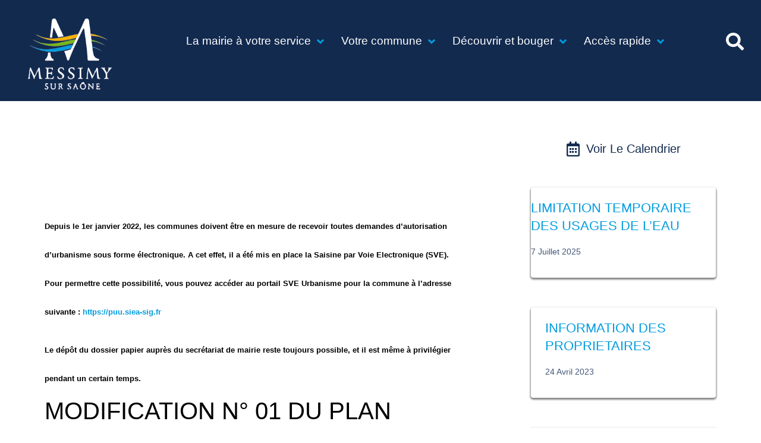

--- FILE ---
content_type: text/html; charset=UTF-8
request_url: https://www.messimysursaone.fr/plu-cadastre/
body_size: 57638
content:
<!doctype html><html lang="fr-FR" prefix="og: https://ogp.me/ns#"><head><script data-no-optimize="1">var litespeed_docref=sessionStorage.getItem("litespeed_docref");litespeed_docref&&(Object.defineProperty(document,"referrer",{get:function(){return litespeed_docref}}),sessionStorage.removeItem("litespeed_docref"));</script> <meta charset="UTF-8"><meta name="viewport" content="width=device-width, initial-scale=1"><link rel="profile" href="https://gmpg.org/xfn/11"><style>img:is([sizes="auto" i], [sizes^="auto," i]) { contain-intrinsic-size: 3000px 1500px }</style><title>PLU (Plan Local d&#039;Urbanisme) - Mairie de Messimy</title><meta name="description" content="Par arrêté n° 2025/06/06 en date du 20 juin 2025, Monsieur le Maire a lancé la procédure de modification n° 01 du Plan Local d&#039;Urbanisme de la commune de"/><meta name="robots" content="follow, index, max-snippet:-1, max-video-preview:-1, max-image-preview:large"/><link rel="canonical" href="https://www.messimysursaone.fr/plu-cadastre/" /><meta property="og:locale" content="fr_FR" /><meta property="og:type" content="article" /><meta property="og:title" content="PLU (Plan Local d&#039;Urbanisme) - Mairie de Messimy" /><meta property="og:description" content="Par arrêté n° 2025/06/06 en date du 20 juin 2025, Monsieur le Maire a lancé la procédure de modification n° 01 du Plan Local d&#039;Urbanisme de la commune de" /><meta property="og:url" content="https://www.messimysursaone.fr/plu-cadastre/" /><meta property="og:site_name" content="Mairie de Messimy" /><meta property="article:section" content="Vivez votre ville" /><meta property="og:updated_time" content="2025-12-15T17:39:00+01:00" /><meta property="article:published_time" content="2015-09-24T14:36:56+02:00" /><meta property="article:modified_time" content="2025-12-15T17:39:00+01:00" /><meta name="twitter:card" content="summary_large_image" /><meta name="twitter:title" content="PLU (Plan Local d&#039;Urbanisme) - Mairie de Messimy" /><meta name="twitter:description" content="Par arrêté n° 2025/06/06 en date du 20 juin 2025, Monsieur le Maire a lancé la procédure de modification n° 01 du Plan Local d&#039;Urbanisme de la commune de" /> <script type="application/ld+json" class="rank-math-schema">{"@context":"https://schema.org","@graph":[{"@type":["Organization","Person"],"@id":"https://www.messimysursaone.fr/#person","name":"webandroll","url":"https://www.messimysursaone.fr","logo":{"@type":"ImageObject","@id":"https://www.messimysursaone.fr/#logo","url":"https://www.messimysursaone.fr/wp-content/uploads/2023/06/cropped-logo2.png","contentUrl":"https://www.messimysursaone.fr/wp-content/uploads/2023/06/cropped-logo2.png","caption":"Mairie de Messimy","inLanguage":"fr-FR","width":"357","height":"303"},"image":{"@id":"https://www.messimysursaone.fr/#logo"}},{"@type":"WebSite","@id":"https://www.messimysursaone.fr/#website","url":"https://www.messimysursaone.fr","name":"Mairie de Messimy","publisher":{"@id":"https://www.messimysursaone.fr/#person"},"inLanguage":"fr-FR"},{"@type":"BreadcrumbList","@id":"https://www.messimysursaone.fr/plu-cadastre/#breadcrumb","itemListElement":[{"@type":"ListItem","position":"1","item":{"@id":"https://www.messimysursaone.fr","name":"Accueil"}},{"@type":"ListItem","position":"2","item":{"@id":"https://www.messimysursaone.fr/category/vivez-votre-ville/","name":"Vivez votre ville"}},{"@type":"ListItem","position":"3","item":{"@id":"https://www.messimysursaone.fr/plu-cadastre/","name":"PLU (Plan Local d&rsquo;Urbanisme)"}}]},{"@type":"WebPage","@id":"https://www.messimysursaone.fr/plu-cadastre/#webpage","url":"https://www.messimysursaone.fr/plu-cadastre/","name":"PLU (Plan Local d&#039;Urbanisme) - Mairie de Messimy","datePublished":"2015-09-24T14:36:56+02:00","dateModified":"2025-12-15T17:39:00+01:00","isPartOf":{"@id":"https://www.messimysursaone.fr/#website"},"inLanguage":"fr-FR","breadcrumb":{"@id":"https://www.messimysursaone.fr/plu-cadastre/#breadcrumb"}},{"@type":"Person","@id":"https://www.messimysursaone.fr/author/webandroll/","name":"webandroll","url":"https://www.messimysursaone.fr/author/webandroll/","image":{"@type":"ImageObject","@id":"https://www.messimysursaone.fr/wp-content/litespeed/avatar/01468eb2f20a1f6876e66b42da630e62.jpg?ver=1769604922","url":"https://www.messimysursaone.fr/wp-content/litespeed/avatar/01468eb2f20a1f6876e66b42da630e62.jpg?ver=1769604922","caption":"webandroll","inLanguage":"fr-FR"},"sameAs":["https://www.messimysursaone.fr"]},{"@type":"BlogPosting","headline":"PLU (Plan Local d&#039;Urbanisme) - Mairie de Messimy","datePublished":"2015-09-24T14:36:56+02:00","dateModified":"2025-12-15T17:39:00+01:00","articleSection":"Vivez votre ville","author":{"@id":"https://www.messimysursaone.fr/author/webandroll/","name":"webandroll"},"publisher":{"@id":"https://www.messimysursaone.fr/#person"},"description":"Par arr\u00eat\u00e9 n\u00b0 2025/06/06 en date du 20 juin 2025, Monsieur le Maire a lanc\u00e9 la proc\u00e9dure de modification n\u00b0 01 du Plan Local d&#039;Urbanisme de la commune de","name":"PLU (Plan Local d&#039;Urbanisme) - Mairie de Messimy","@id":"https://www.messimysursaone.fr/plu-cadastre/#richSnippet","isPartOf":{"@id":"https://www.messimysursaone.fr/plu-cadastre/#webpage"},"inLanguage":"fr-FR","mainEntityOfPage":{"@id":"https://www.messimysursaone.fr/plu-cadastre/#webpage"}}]}</script> <link rel="alternate" type="application/rss+xml" title="Mairie de Messimy &raquo; Flux" href="https://www.messimysursaone.fr/feed/" /><link rel="alternate" type="application/rss+xml" title="Mairie de Messimy &raquo; Flux des commentaires" href="https://www.messimysursaone.fr/comments/feed/" /><link rel="alternate" type="application/rss+xml" title="Mairie de Messimy &raquo; PLU (Plan Local d&rsquo;Urbanisme) Flux des commentaires" href="https://www.messimysursaone.fr/plu-cadastre/feed/" /><link data-optimized="2" rel="stylesheet" href="https://www.messimysursaone.fr/wp-content/litespeed/css/24c5a5d6ebfba50e9f451089e09b97a6.css?ver=2f952" /><style id='global-styles-inline-css'>:root{--wp--preset--aspect-ratio--square: 1;--wp--preset--aspect-ratio--4-3: 4/3;--wp--preset--aspect-ratio--3-4: 3/4;--wp--preset--aspect-ratio--3-2: 3/2;--wp--preset--aspect-ratio--2-3: 2/3;--wp--preset--aspect-ratio--16-9: 16/9;--wp--preset--aspect-ratio--9-16: 9/16;--wp--preset--color--black: #000000;--wp--preset--color--cyan-bluish-gray: #abb8c3;--wp--preset--color--white: #ffffff;--wp--preset--color--pale-pink: #f78da7;--wp--preset--color--vivid-red: #cf2e2e;--wp--preset--color--luminous-vivid-orange: #ff6900;--wp--preset--color--luminous-vivid-amber: #fcb900;--wp--preset--color--light-green-cyan: #7bdcb5;--wp--preset--color--vivid-green-cyan: #00d084;--wp--preset--color--pale-cyan-blue: #8ed1fc;--wp--preset--color--vivid-cyan-blue: #0693e3;--wp--preset--color--vivid-purple: #9b51e0;--wp--preset--gradient--vivid-cyan-blue-to-vivid-purple: linear-gradient(135deg,rgba(6,147,227,1) 0%,rgb(155,81,224) 100%);--wp--preset--gradient--light-green-cyan-to-vivid-green-cyan: linear-gradient(135deg,rgb(122,220,180) 0%,rgb(0,208,130) 100%);--wp--preset--gradient--luminous-vivid-amber-to-luminous-vivid-orange: linear-gradient(135deg,rgba(252,185,0,1) 0%,rgba(255,105,0,1) 100%);--wp--preset--gradient--luminous-vivid-orange-to-vivid-red: linear-gradient(135deg,rgba(255,105,0,1) 0%,rgb(207,46,46) 100%);--wp--preset--gradient--very-light-gray-to-cyan-bluish-gray: linear-gradient(135deg,rgb(238,238,238) 0%,rgb(169,184,195) 100%);--wp--preset--gradient--cool-to-warm-spectrum: linear-gradient(135deg,rgb(74,234,220) 0%,rgb(151,120,209) 20%,rgb(207,42,186) 40%,rgb(238,44,130) 60%,rgb(251,105,98) 80%,rgb(254,248,76) 100%);--wp--preset--gradient--blush-light-purple: linear-gradient(135deg,rgb(255,206,236) 0%,rgb(152,150,240) 100%);--wp--preset--gradient--blush-bordeaux: linear-gradient(135deg,rgb(254,205,165) 0%,rgb(254,45,45) 50%,rgb(107,0,62) 100%);--wp--preset--gradient--luminous-dusk: linear-gradient(135deg,rgb(255,203,112) 0%,rgb(199,81,192) 50%,rgb(65,88,208) 100%);--wp--preset--gradient--pale-ocean: linear-gradient(135deg,rgb(255,245,203) 0%,rgb(182,227,212) 50%,rgb(51,167,181) 100%);--wp--preset--gradient--electric-grass: linear-gradient(135deg,rgb(202,248,128) 0%,rgb(113,206,126) 100%);--wp--preset--gradient--midnight: linear-gradient(135deg,rgb(2,3,129) 0%,rgb(40,116,252) 100%);--wp--preset--font-size--small: 13px;--wp--preset--font-size--medium: 20px;--wp--preset--font-size--large: 36px;--wp--preset--font-size--x-large: 42px;--wp--preset--spacing--20: 0.44rem;--wp--preset--spacing--30: 0.67rem;--wp--preset--spacing--40: 1rem;--wp--preset--spacing--50: 1.5rem;--wp--preset--spacing--60: 2.25rem;--wp--preset--spacing--70: 3.38rem;--wp--preset--spacing--80: 5.06rem;--wp--preset--shadow--natural: 6px 6px 9px rgba(0, 0, 0, 0.2);--wp--preset--shadow--deep: 12px 12px 50px rgba(0, 0, 0, 0.4);--wp--preset--shadow--sharp: 6px 6px 0px rgba(0, 0, 0, 0.2);--wp--preset--shadow--outlined: 6px 6px 0px -3px rgba(255, 255, 255, 1), 6px 6px rgba(0, 0, 0, 1);--wp--preset--shadow--crisp: 6px 6px 0px rgba(0, 0, 0, 1);}:root { --wp--style--global--content-size: 800px;--wp--style--global--wide-size: 1200px; }:where(body) { margin: 0; }.wp-site-blocks > .alignleft { float: left; margin-right: 2em; }.wp-site-blocks > .alignright { float: right; margin-left: 2em; }.wp-site-blocks > .aligncenter { justify-content: center; margin-left: auto; margin-right: auto; }:where(.wp-site-blocks) > * { margin-block-start: 24px; margin-block-end: 0; }:where(.wp-site-blocks) > :first-child { margin-block-start: 0; }:where(.wp-site-blocks) > :last-child { margin-block-end: 0; }:root { --wp--style--block-gap: 24px; }:root :where(.is-layout-flow) > :first-child{margin-block-start: 0;}:root :where(.is-layout-flow) > :last-child{margin-block-end: 0;}:root :where(.is-layout-flow) > *{margin-block-start: 24px;margin-block-end: 0;}:root :where(.is-layout-constrained) > :first-child{margin-block-start: 0;}:root :where(.is-layout-constrained) > :last-child{margin-block-end: 0;}:root :where(.is-layout-constrained) > *{margin-block-start: 24px;margin-block-end: 0;}:root :where(.is-layout-flex){gap: 24px;}:root :where(.is-layout-grid){gap: 24px;}.is-layout-flow > .alignleft{float: left;margin-inline-start: 0;margin-inline-end: 2em;}.is-layout-flow > .alignright{float: right;margin-inline-start: 2em;margin-inline-end: 0;}.is-layout-flow > .aligncenter{margin-left: auto !important;margin-right: auto !important;}.is-layout-constrained > .alignleft{float: left;margin-inline-start: 0;margin-inline-end: 2em;}.is-layout-constrained > .alignright{float: right;margin-inline-start: 2em;margin-inline-end: 0;}.is-layout-constrained > .aligncenter{margin-left: auto !important;margin-right: auto !important;}.is-layout-constrained > :where(:not(.alignleft):not(.alignright):not(.alignfull)){max-width: var(--wp--style--global--content-size);margin-left: auto !important;margin-right: auto !important;}.is-layout-constrained > .alignwide{max-width: var(--wp--style--global--wide-size);}body .is-layout-flex{display: flex;}.is-layout-flex{flex-wrap: wrap;align-items: center;}.is-layout-flex > :is(*, div){margin: 0;}body .is-layout-grid{display: grid;}.is-layout-grid > :is(*, div){margin: 0;}body{padding-top: 0px;padding-right: 0px;padding-bottom: 0px;padding-left: 0px;}a:where(:not(.wp-element-button)){text-decoration: underline;}:root :where(.wp-element-button, .wp-block-button__link){background-color: #32373c;border-width: 0;color: #fff;font-family: inherit;font-size: inherit;line-height: inherit;padding: calc(0.667em + 2px) calc(1.333em + 2px);text-decoration: none;}.has-black-color{color: var(--wp--preset--color--black) !important;}.has-cyan-bluish-gray-color{color: var(--wp--preset--color--cyan-bluish-gray) !important;}.has-white-color{color: var(--wp--preset--color--white) !important;}.has-pale-pink-color{color: var(--wp--preset--color--pale-pink) !important;}.has-vivid-red-color{color: var(--wp--preset--color--vivid-red) !important;}.has-luminous-vivid-orange-color{color: var(--wp--preset--color--luminous-vivid-orange) !important;}.has-luminous-vivid-amber-color{color: var(--wp--preset--color--luminous-vivid-amber) !important;}.has-light-green-cyan-color{color: var(--wp--preset--color--light-green-cyan) !important;}.has-vivid-green-cyan-color{color: var(--wp--preset--color--vivid-green-cyan) !important;}.has-pale-cyan-blue-color{color: var(--wp--preset--color--pale-cyan-blue) !important;}.has-vivid-cyan-blue-color{color: var(--wp--preset--color--vivid-cyan-blue) !important;}.has-vivid-purple-color{color: var(--wp--preset--color--vivid-purple) !important;}.has-black-background-color{background-color: var(--wp--preset--color--black) !important;}.has-cyan-bluish-gray-background-color{background-color: var(--wp--preset--color--cyan-bluish-gray) !important;}.has-white-background-color{background-color: var(--wp--preset--color--white) !important;}.has-pale-pink-background-color{background-color: var(--wp--preset--color--pale-pink) !important;}.has-vivid-red-background-color{background-color: var(--wp--preset--color--vivid-red) !important;}.has-luminous-vivid-orange-background-color{background-color: var(--wp--preset--color--luminous-vivid-orange) !important;}.has-luminous-vivid-amber-background-color{background-color: var(--wp--preset--color--luminous-vivid-amber) !important;}.has-light-green-cyan-background-color{background-color: var(--wp--preset--color--light-green-cyan) !important;}.has-vivid-green-cyan-background-color{background-color: var(--wp--preset--color--vivid-green-cyan) !important;}.has-pale-cyan-blue-background-color{background-color: var(--wp--preset--color--pale-cyan-blue) !important;}.has-vivid-cyan-blue-background-color{background-color: var(--wp--preset--color--vivid-cyan-blue) !important;}.has-vivid-purple-background-color{background-color: var(--wp--preset--color--vivid-purple) !important;}.has-black-border-color{border-color: var(--wp--preset--color--black) !important;}.has-cyan-bluish-gray-border-color{border-color: var(--wp--preset--color--cyan-bluish-gray) !important;}.has-white-border-color{border-color: var(--wp--preset--color--white) !important;}.has-pale-pink-border-color{border-color: var(--wp--preset--color--pale-pink) !important;}.has-vivid-red-border-color{border-color: var(--wp--preset--color--vivid-red) !important;}.has-luminous-vivid-orange-border-color{border-color: var(--wp--preset--color--luminous-vivid-orange) !important;}.has-luminous-vivid-amber-border-color{border-color: var(--wp--preset--color--luminous-vivid-amber) !important;}.has-light-green-cyan-border-color{border-color: var(--wp--preset--color--light-green-cyan) !important;}.has-vivid-green-cyan-border-color{border-color: var(--wp--preset--color--vivid-green-cyan) !important;}.has-pale-cyan-blue-border-color{border-color: var(--wp--preset--color--pale-cyan-blue) !important;}.has-vivid-cyan-blue-border-color{border-color: var(--wp--preset--color--vivid-cyan-blue) !important;}.has-vivid-purple-border-color{border-color: var(--wp--preset--color--vivid-purple) !important;}.has-vivid-cyan-blue-to-vivid-purple-gradient-background{background: var(--wp--preset--gradient--vivid-cyan-blue-to-vivid-purple) !important;}.has-light-green-cyan-to-vivid-green-cyan-gradient-background{background: var(--wp--preset--gradient--light-green-cyan-to-vivid-green-cyan) !important;}.has-luminous-vivid-amber-to-luminous-vivid-orange-gradient-background{background: var(--wp--preset--gradient--luminous-vivid-amber-to-luminous-vivid-orange) !important;}.has-luminous-vivid-orange-to-vivid-red-gradient-background{background: var(--wp--preset--gradient--luminous-vivid-orange-to-vivid-red) !important;}.has-very-light-gray-to-cyan-bluish-gray-gradient-background{background: var(--wp--preset--gradient--very-light-gray-to-cyan-bluish-gray) !important;}.has-cool-to-warm-spectrum-gradient-background{background: var(--wp--preset--gradient--cool-to-warm-spectrum) !important;}.has-blush-light-purple-gradient-background{background: var(--wp--preset--gradient--blush-light-purple) !important;}.has-blush-bordeaux-gradient-background{background: var(--wp--preset--gradient--blush-bordeaux) !important;}.has-luminous-dusk-gradient-background{background: var(--wp--preset--gradient--luminous-dusk) !important;}.has-pale-ocean-gradient-background{background: var(--wp--preset--gradient--pale-ocean) !important;}.has-electric-grass-gradient-background{background: var(--wp--preset--gradient--electric-grass) !important;}.has-midnight-gradient-background{background: var(--wp--preset--gradient--midnight) !important;}.has-small-font-size{font-size: var(--wp--preset--font-size--small) !important;}.has-medium-font-size{font-size: var(--wp--preset--font-size--medium) !important;}.has-large-font-size{font-size: var(--wp--preset--font-size--large) !important;}.has-x-large-font-size{font-size: var(--wp--preset--font-size--x-large) !important;}
:root :where(.wp-block-pullquote){font-size: 1.5em;line-height: 1.6;}</style><link rel="preconnect" href="https://fonts.gstatic.com/" crossorigin><script type="litespeed/javascript" data-src="https://www.messimysursaone.fr/wp-includes/js/jquery/jquery.min.js" id="jquery-core-js"></script> <link rel="https://api.w.org/" href="https://www.messimysursaone.fr/wp-json/" /><link rel="alternate" title="JSON" type="application/json" href="https://www.messimysursaone.fr/wp-json/wp/v2/posts/29" /><link rel="EditURI" type="application/rsd+xml" title="RSD" href="https://www.messimysursaone.fr/xmlrpc.php?rsd" /><meta name="generator" content="WordPress 6.7.4" /><link rel='shortlink' href='https://www.messimysursaone.fr/?p=29' /><link rel="alternate" title="oEmbed (JSON)" type="application/json+oembed" href="https://www.messimysursaone.fr/wp-json/oembed/1.0/embed?url=https%3A%2F%2Fwww.messimysursaone.fr%2Fplu-cadastre%2F" /><link rel="alternate" title="oEmbed (XML)" type="text/xml+oembed" href="https://www.messimysursaone.fr/wp-json/oembed/1.0/embed?url=https%3A%2F%2Fwww.messimysursaone.fr%2Fplu-cadastre%2F&#038;format=xml" /><style>.cmplz-hidden {
					display: none !important;
				}</style><meta name="generator" content="Elementor 3.26.4; features: additional_custom_breakpoints; settings: css_print_method-external, google_font-enabled, font_display-swap"><style>.e-con.e-parent:nth-of-type(n+4):not(.e-lazyloaded):not(.e-no-lazyload),
				.e-con.e-parent:nth-of-type(n+4):not(.e-lazyloaded):not(.e-no-lazyload) * {
					background-image: none !important;
				}
				@media screen and (max-height: 1024px) {
					.e-con.e-parent:nth-of-type(n+3):not(.e-lazyloaded):not(.e-no-lazyload),
					.e-con.e-parent:nth-of-type(n+3):not(.e-lazyloaded):not(.e-no-lazyload) * {
						background-image: none !important;
					}
				}
				@media screen and (max-height: 640px) {
					.e-con.e-parent:nth-of-type(n+2):not(.e-lazyloaded):not(.e-no-lazyload),
					.e-con.e-parent:nth-of-type(n+2):not(.e-lazyloaded):not(.e-no-lazyload) * {
						background-image: none !important;
					}
				}</style><link rel="icon" href="https://www.messimysursaone.fr/wp-content/uploads/2023/06/cropped-cropped-MESSIMY_2cm_Q_HD-32x32.jpg" sizes="32x32" /><link rel="icon" href="https://www.messimysursaone.fr/wp-content/uploads/2023/06/cropped-cropped-MESSIMY_2cm_Q_HD-192x192.jpg" sizes="192x192" /><link rel="apple-touch-icon" href="https://www.messimysursaone.fr/wp-content/uploads/2023/06/cropped-cropped-MESSIMY_2cm_Q_HD-180x180.jpg" /><meta name="msapplication-TileImage" content="https://www.messimysursaone.fr/wp-content/uploads/2023/06/cropped-cropped-MESSIMY_2cm_Q_HD-270x270.jpg" /></head><body data-cmplz=1 class="post-template-default single single-post postid-29 single-format-standard wp-custom-logo wp-embed-responsive hello-elementor-default jet-desktop-menu-active elementor-default elementor-kit-621 elementor-page-625"><a class="skip-link screen-reader-text" href="#content">Aller au contenu</a><header data-elementor-type="header" data-elementor-id="1367" class="elementor elementor-1367 elementor-location-header" data-elementor-post-type="elementor_library"><section class="elementor-section elementor-top-section elementor-element elementor-element-9b9bdcd elementor-hidden-tablet elementor-hidden-mobile elementor-section-boxed elementor-section-height-default elementor-section-height-default" data-id="9b9bdcd" data-element_type="section" data-settings="{&quot;background_background&quot;:&quot;classic&quot;,&quot;jet_parallax_layout_list&quot;:[],&quot;sticky&quot;:&quot;top&quot;,&quot;sticky_on&quot;:[&quot;desktop&quot;],&quot;sticky_offset&quot;:0,&quot;sticky_effects_offset&quot;:0,&quot;sticky_anchor_link_offset&quot;:0}"><div class="elementor-container elementor-column-gap-default"><div class="elementor-column elementor-col-33 elementor-top-column elementor-element elementor-element-95adeb1" data-id="95adeb1" data-element_type="column"><div class="elementor-widget-wrap elementor-element-populated"><div class="elementor-element elementor-element-80e3a26 elementor-widget__width-initial elementor-widget elementor-widget-theme-site-logo elementor-widget-image" data-id="80e3a26" data-element_type="widget" data-widget_type="theme-site-logo.default"><div class="elementor-widget-container">
<a href="https://www.messimysursaone.fr">
<img data-lazyloaded="1" src="[data-uri]" width="236" height="200" data-src="https://www.messimysursaone.fr/wp-content/uploads/2023/06/logoblanc.png" class="attachment-full size-full wp-image-1371" alt="" />				</a></div></div></div></div><div class="elementor-column elementor-col-33 elementor-top-column elementor-element elementor-element-f4f0f71" data-id="f4f0f71" data-element_type="column"><div class="elementor-widget-wrap elementor-element-populated"><div class="elementor-element elementor-element-1b1a51f elementor-widget elementor-widget-jet-mega-menu" data-id="1b1a51f" data-element_type="widget" data-widget_type="jet-mega-menu.default"><div class="elementor-widget-container"><div class="menu-menu-principal-container"><div class="jet-menu-container"><div class="jet-menu-inner"><ul class="jet-menu jet-menu--animation-type-fade"><li id="jet-menu-item-1271" class="jet-menu-item jet-menu-item-type-custom jet-menu-item-object-custom jet-no-roll-up jet-mega-menu-item jet-regular-item jet-menu-item-has-children jet-menu-item-1271"><a href="#" class="top-level-link"><div class="jet-menu-item-wrapper"><div class="jet-menu-title">La mairie à votre service</div><i class="jet-dropdown-arrow fa fa-angle-down"></i></div></a><div class="jet-sub-mega-menu" data-template-id="1275"><div data-elementor-type="wp-post" data-elementor-id="1275" class="elementor elementor-1275" data-elementor-post-type="jet-menu"><section class="elementor-section elementor-top-section elementor-element elementor-element-3ae8def0 elementor-section-boxed elementor-section-height-default elementor-section-height-default" data-id="3ae8def0" data-element_type="section" data-settings="{&quot;jet_parallax_layout_list&quot;:[],&quot;background_background&quot;:&quot;classic&quot;}"><div class="elementor-background-overlay"></div><div class="elementor-container elementor-column-gap-default"><div class="elementor-column elementor-col-33 elementor-top-column elementor-element elementor-element-40e7afd8" data-id="40e7afd8" data-element_type="column"><div class="elementor-widget-wrap elementor-element-populated"><div class="elementor-element elementor-element-578dfae elementor-widget elementor-widget-heading" data-id="578dfae" data-element_type="widget" data-widget_type="heading.default"><div class="elementor-widget-container"><h2 class="elementor-heading-title elementor-size-default">Vie municipale</h2></div></div><div class="elementor-element elementor-element-728f9d92 elementor-nav-menu--dropdown-none elementor-widget elementor-widget-nav-menu" data-id="728f9d92" data-element_type="widget" data-settings="{&quot;layout&quot;:&quot;vertical&quot;,&quot;submenu_icon&quot;:{&quot;value&quot;:&quot;&lt;i class=\&quot;fas fa-caret-down\&quot;&gt;&lt;\/i&gt;&quot;,&quot;library&quot;:&quot;fa-solid&quot;}}" data-widget_type="nav-menu.default"><div class="elementor-widget-container"><nav aria-label="Menu" class="elementor-nav-menu--main elementor-nav-menu__container elementor-nav-menu--layout-vertical e--pointer-none"><ul id="menu-1-728f9d92" class="elementor-nav-menu sm-vertical"><li class="menu-item menu-item-type-post_type menu-item-object-post menu-item-1160"><a href="https://www.messimysursaone.fr/le-mot-du-maire/" class="elementor-item">Le mot du maire</a></li><li class="menu-item menu-item-type-post_type menu-item-object-post menu-item-1161"><a href="https://www.messimysursaone.fr/conseil-municipal-commissions/" class="elementor-item">Conseil municipal / Commissions</a></li><li class="menu-item menu-item-type-taxonomy menu-item-object-category menu-item-1162"><a href="https://www.messimysursaone.fr/category/seances-du-conseil-municipal/" class="elementor-item">Séances du conseil municipal</a></li><li class="menu-item menu-item-type-post_type menu-item-object-post menu-item-1163"><a href="https://www.messimysursaone.fr/budgets-finances-locales/" class="elementor-item">Budgets &#038; Finances locales</a></li><li class="menu-item menu-item-type-post_type menu-item-object-post menu-item-1164"><a href="https://www.messimysursaone.fr/taxes-locales-tarifs-communaux/" class="elementor-item">Taxes locales &#038; Tarifs communaux</a></li><li class="menu-item menu-item-type-post_type menu-item-object-post menu-item-1165"><a href="https://www.messimysursaone.fr/personnel-communal/" class="elementor-item">Personnel municipal</a></li><li class="menu-item menu-item-type-post_type menu-item-object-post menu-item-1166"><a href="https://www.messimysursaone.fr/communaute-de-communes-val-de-saone-centre-ccvsc/" class="elementor-item">Intercommunalité- Syndicats</a></li></ul></nav><nav class="elementor-nav-menu--dropdown elementor-nav-menu__container" aria-hidden="true"><ul id="menu-2-728f9d92" class="elementor-nav-menu sm-vertical"><li class="menu-item menu-item-type-post_type menu-item-object-post menu-item-1160"><a href="https://www.messimysursaone.fr/le-mot-du-maire/" class="elementor-item" tabindex="-1">Le mot du maire</a></li><li class="menu-item menu-item-type-post_type menu-item-object-post menu-item-1161"><a href="https://www.messimysursaone.fr/conseil-municipal-commissions/" class="elementor-item" tabindex="-1">Conseil municipal / Commissions</a></li><li class="menu-item menu-item-type-taxonomy menu-item-object-category menu-item-1162"><a href="https://www.messimysursaone.fr/category/seances-du-conseil-municipal/" class="elementor-item" tabindex="-1">Séances du conseil municipal</a></li><li class="menu-item menu-item-type-post_type menu-item-object-post menu-item-1163"><a href="https://www.messimysursaone.fr/budgets-finances-locales/" class="elementor-item" tabindex="-1">Budgets &#038; Finances locales</a></li><li class="menu-item menu-item-type-post_type menu-item-object-post menu-item-1164"><a href="https://www.messimysursaone.fr/taxes-locales-tarifs-communaux/" class="elementor-item" tabindex="-1">Taxes locales &#038; Tarifs communaux</a></li><li class="menu-item menu-item-type-post_type menu-item-object-post menu-item-1165"><a href="https://www.messimysursaone.fr/personnel-communal/" class="elementor-item" tabindex="-1">Personnel municipal</a></li><li class="menu-item menu-item-type-post_type menu-item-object-post menu-item-1166"><a href="https://www.messimysursaone.fr/communaute-de-communes-val-de-saone-centre-ccvsc/" class="elementor-item" tabindex="-1">Intercommunalité- Syndicats</a></li></ul></nav></div></div></div></div><div class="elementor-column elementor-col-33 elementor-top-column elementor-element elementor-element-6bceff79" data-id="6bceff79" data-element_type="column"><div class="elementor-widget-wrap elementor-element-populated"><div class="elementor-element elementor-element-36bc6622 elementor-widget elementor-widget-heading" data-id="36bc6622" data-element_type="widget" data-widget_type="heading.default"><div class="elementor-widget-container"><h2 class="elementor-heading-title elementor-size-default">Démarches en mairie</h2></div></div><div class="elementor-element elementor-element-52a2b960 elementor-nav-menu--dropdown-none elementor-widget elementor-widget-nav-menu" data-id="52a2b960" data-element_type="widget" data-settings="{&quot;layout&quot;:&quot;vertical&quot;,&quot;submenu_icon&quot;:{&quot;value&quot;:&quot;&lt;i class=\&quot;fas fa-caret-down\&quot;&gt;&lt;\/i&gt;&quot;,&quot;library&quot;:&quot;fa-solid&quot;}}" data-widget_type="nav-menu.default"><div class="elementor-widget-container"><nav aria-label="Menu" class="elementor-nav-menu--main elementor-nav-menu__container elementor-nav-menu--layout-vertical e--pointer-none"><ul id="menu-1-52a2b960" class="elementor-nav-menu sm-vertical"><li class="menu-item menu-item-type-post_type menu-item-object-post menu-item-1167"><a href="https://www.messimysursaone.fr/droits-et-demarches-2-2/" class="elementor-item">Droits et démarches</a></li><li class="menu-item menu-item-type-post_type menu-item-object-post menu-item-1168"><a href="https://www.messimysursaone.fr/dispositions-locales/" class="elementor-item">Dispositions locales</a></li><li class="menu-item menu-item-type-post_type menu-item-object-post menu-item-1169"><a href="https://www.messimysursaone.fr/permanence-des-elus/" class="elementor-item">Permanence des élus</a></li></ul></nav><nav class="elementor-nav-menu--dropdown elementor-nav-menu__container" aria-hidden="true"><ul id="menu-2-52a2b960" class="elementor-nav-menu sm-vertical"><li class="menu-item menu-item-type-post_type menu-item-object-post menu-item-1167"><a href="https://www.messimysursaone.fr/droits-et-demarches-2-2/" class="elementor-item" tabindex="-1">Droits et démarches</a></li><li class="menu-item menu-item-type-post_type menu-item-object-post menu-item-1168"><a href="https://www.messimysursaone.fr/dispositions-locales/" class="elementor-item" tabindex="-1">Dispositions locales</a></li><li class="menu-item menu-item-type-post_type menu-item-object-post menu-item-1169"><a href="https://www.messimysursaone.fr/permanence-des-elus/" class="elementor-item" tabindex="-1">Permanence des élus</a></li></ul></nav></div></div></div></div><div class="elementor-column elementor-col-33 elementor-top-column elementor-element elementor-element-45e34a25" data-id="45e34a25" data-element_type="column"><div class="elementor-widget-wrap elementor-element-populated"><div class="elementor-element elementor-element-6ef5ff3 elementor-widget elementor-widget-heading" data-id="6ef5ff3" data-element_type="widget" data-widget_type="heading.default"><div class="elementor-widget-container"><h2 class="elementor-heading-title elementor-size-default">Démarches en ligne</h2></div></div><div class="elementor-element elementor-element-2e1d69c2 elementor-nav-menu--dropdown-none elementor-widget elementor-widget-nav-menu" data-id="2e1d69c2" data-element_type="widget" data-settings="{&quot;layout&quot;:&quot;vertical&quot;,&quot;submenu_icon&quot;:{&quot;value&quot;:&quot;&lt;i class=\&quot;fas fa-caret-down\&quot;&gt;&lt;\/i&gt;&quot;,&quot;library&quot;:&quot;fa-solid&quot;}}" data-widget_type="nav-menu.default"><div class="elementor-widget-container"><nav aria-label="Menu" class="elementor-nav-menu--main elementor-nav-menu__container elementor-nav-menu--layout-vertical e--pointer-none"><ul id="menu-1-2e1d69c2" class="elementor-nav-menu sm-vertical"><li class="menu-item menu-item-type-custom menu-item-object-custom menu-item-1170"><a target="_blank" href="https://www.service-public.fr/" class="elementor-item">Vos démarches</a></li></ul></nav><nav class="elementor-nav-menu--dropdown elementor-nav-menu__container" aria-hidden="true"><ul id="menu-2-2e1d69c2" class="elementor-nav-menu sm-vertical"><li class="menu-item menu-item-type-custom menu-item-object-custom menu-item-1170"><a target="_blank" href="https://www.service-public.fr/" class="elementor-item" tabindex="-1">Vos démarches</a></li></ul></nav></div></div></div></div></div></section></div></div></li><li id="jet-menu-item-1272" class="jet-menu-item jet-menu-item-type-custom jet-menu-item-object-custom jet-no-roll-up jet-mega-menu-item jet-regular-item jet-menu-item-has-children jet-menu-item-1272"><a href="#" class="top-level-link"><div class="jet-menu-item-wrapper"><div class="jet-menu-title">Votre commune</div><i class="jet-dropdown-arrow fa fa-angle-down"></i></div></a><div class="jet-sub-mega-menu" data-template-id="1290"><div data-elementor-type="wp-post" data-elementor-id="1290" class="elementor elementor-1290" data-elementor-post-type="jet-menu"><section class="elementor-section elementor-top-section elementor-element elementor-element-4016f9d8 elementor-section-boxed elementor-section-height-default elementor-section-height-default" data-id="4016f9d8" data-element_type="section" data-settings="{&quot;jet_parallax_layout_list&quot;:[],&quot;background_background&quot;:&quot;classic&quot;}"><div class="elementor-background-overlay"></div><div class="elementor-container elementor-column-gap-default"><div class="elementor-column elementor-col-25 elementor-top-column elementor-element elementor-element-5eb7282d" data-id="5eb7282d" data-element_type="column"><div class="elementor-widget-wrap elementor-element-populated"><div class="elementor-element elementor-element-5d2f7382 elementor-widget elementor-widget-heading" data-id="5d2f7382" data-element_type="widget" data-widget_type="heading.default"><div class="elementor-widget-container"><h2 class="elementor-heading-title elementor-size-default">Urbanisme et travaux</h2></div></div><div class="elementor-element elementor-element-22e0cdb4 elementor-nav-menu--dropdown-none elementor-widget elementor-widget-nav-menu" data-id="22e0cdb4" data-element_type="widget" data-settings="{&quot;layout&quot;:&quot;vertical&quot;,&quot;submenu_icon&quot;:{&quot;value&quot;:&quot;&lt;i class=\&quot;fas fa-caret-down\&quot;&gt;&lt;\/i&gt;&quot;,&quot;library&quot;:&quot;fa-solid&quot;}}" data-widget_type="nav-menu.default"><div class="elementor-widget-container"><nav aria-label="Menu" class="elementor-nav-menu--main elementor-nav-menu__container elementor-nav-menu--layout-vertical e--pointer-none"><ul id="menu-1-22e0cdb4" class="elementor-nav-menu sm-vertical"><li class="menu-item menu-item-type-post_type menu-item-object-post current-menu-item menu-item-1184"><a href="https://www.messimysursaone.fr/plu-cadastre/" aria-current="page" class="elementor-item elementor-item-active">Plan Local d&rsquo;Urbanisme (PLU)</a></li><li class="menu-item menu-item-type-post_type menu-item-object-post menu-item-1185"><a href="https://www.messimysursaone.fr/plu-suivi-revision/" class="elementor-item">PLU- Suivi révision</a></li><li class="menu-item menu-item-type-post_type menu-item-object-post menu-item-1186"><a href="https://www.messimysursaone.fr/etudes-travaux-en-cours/" class="elementor-item">Etudes &#038; Travaux en cours</a></li><li class="menu-item menu-item-type-post_type menu-item-object-post menu-item-1187"><a href="https://www.messimysursaone.fr/marches-publics-1/" class="elementor-item">Marchés publics</a></li></ul></nav><nav class="elementor-nav-menu--dropdown elementor-nav-menu__container" aria-hidden="true"><ul id="menu-2-22e0cdb4" class="elementor-nav-menu sm-vertical"><li class="menu-item menu-item-type-post_type menu-item-object-post current-menu-item menu-item-1184"><a href="https://www.messimysursaone.fr/plu-cadastre/" aria-current="page" class="elementor-item elementor-item-active" tabindex="-1">Plan Local d&rsquo;Urbanisme (PLU)</a></li><li class="menu-item menu-item-type-post_type menu-item-object-post menu-item-1185"><a href="https://www.messimysursaone.fr/plu-suivi-revision/" class="elementor-item" tabindex="-1">PLU- Suivi révision</a></li><li class="menu-item menu-item-type-post_type menu-item-object-post menu-item-1186"><a href="https://www.messimysursaone.fr/etudes-travaux-en-cours/" class="elementor-item" tabindex="-1">Etudes &#038; Travaux en cours</a></li><li class="menu-item menu-item-type-post_type menu-item-object-post menu-item-1187"><a href="https://www.messimysursaone.fr/marches-publics-1/" class="elementor-item" tabindex="-1">Marchés publics</a></li></ul></nav></div></div></div></div><div class="elementor-column elementor-col-25 elementor-top-column elementor-element elementor-element-c49985" data-id="c49985" data-element_type="column"><div class="elementor-widget-wrap elementor-element-populated"><div class="elementor-element elementor-element-45e21d9b elementor-widget elementor-widget-heading" data-id="45e21d9b" data-element_type="widget" data-widget_type="heading.default"><div class="elementor-widget-container"><h2 class="elementor-heading-title elementor-size-default">Vivre à Messimy/Saône</h2></div></div><div class="elementor-element elementor-element-1cdff5b6 elementor-nav-menu--dropdown-none elementor-widget elementor-widget-nav-menu" data-id="1cdff5b6" data-element_type="widget" data-settings="{&quot;layout&quot;:&quot;vertical&quot;,&quot;submenu_icon&quot;:{&quot;value&quot;:&quot;&lt;i class=\&quot;fas fa-caret-down\&quot;&gt;&lt;\/i&gt;&quot;,&quot;library&quot;:&quot;fa-solid&quot;}}" data-widget_type="nav-menu.default"><div class="elementor-widget-container"><nav aria-label="Menu" class="elementor-nav-menu--main elementor-nav-menu__container elementor-nav-menu--layout-vertical e--pointer-none"><ul id="menu-1-1cdff5b6" class="elementor-nav-menu sm-vertical"><li class="menu-item menu-item-type-post_type menu-item-object-post menu-item-1188"><a href="https://www.messimysursaone.fr/transports-publics/" class="elementor-item">Transports publics</a></li><li class="menu-item menu-item-type-post_type menu-item-object-post menu-item-1189"><a href="https://www.messimysursaone.fr/bienvenue/" class="elementor-item">Bienvenue</a></li><li class="menu-item menu-item-type-custom menu-item-object-custom menu-item-1359"><a href="https://www.messimysursaone.fr/services-et-artisanat/" class="elementor-item">Services et artisanat</a></li><li class="menu-item menu-item-type-custom menu-item-object-custom menu-item-1358"><a href="https://www.messimysursaone.fr/commerces/" class="elementor-item">Commerces</a></li></ul></nav><nav class="elementor-nav-menu--dropdown elementor-nav-menu__container" aria-hidden="true"><ul id="menu-2-1cdff5b6" class="elementor-nav-menu sm-vertical"><li class="menu-item menu-item-type-post_type menu-item-object-post menu-item-1188"><a href="https://www.messimysursaone.fr/transports-publics/" class="elementor-item" tabindex="-1">Transports publics</a></li><li class="menu-item menu-item-type-post_type menu-item-object-post menu-item-1189"><a href="https://www.messimysursaone.fr/bienvenue/" class="elementor-item" tabindex="-1">Bienvenue</a></li><li class="menu-item menu-item-type-custom menu-item-object-custom menu-item-1359"><a href="https://www.messimysursaone.fr/services-et-artisanat/" class="elementor-item" tabindex="-1">Services et artisanat</a></li><li class="menu-item menu-item-type-custom menu-item-object-custom menu-item-1358"><a href="https://www.messimysursaone.fr/commerces/" class="elementor-item" tabindex="-1">Commerces</a></li></ul></nav></div></div></div></div><div class="elementor-column elementor-col-25 elementor-top-column elementor-element elementor-element-ce18396" data-id="ce18396" data-element_type="column"><div class="elementor-widget-wrap elementor-element-populated"><div class="elementor-element elementor-element-f4e3652 elementor-widget elementor-widget-heading" data-id="f4e3652" data-element_type="widget" data-widget_type="heading.default"><div class="elementor-widget-container"><h2 class="elementor-heading-title elementor-size-default">Éducation – jeunesse</h2></div></div><div class="elementor-element elementor-element-507db59 elementor-nav-menu--dropdown-none elementor-widget elementor-widget-nav-menu" data-id="507db59" data-element_type="widget" data-settings="{&quot;layout&quot;:&quot;vertical&quot;,&quot;submenu_icon&quot;:{&quot;value&quot;:&quot;&lt;i class=\&quot;fas fa-caret-down\&quot;&gt;&lt;\/i&gt;&quot;,&quot;library&quot;:&quot;fa-solid&quot;}}" data-widget_type="nav-menu.default"><div class="elementor-widget-container"><nav aria-label="Menu" class="elementor-nav-menu--main elementor-nav-menu__container elementor-nav-menu--layout-vertical e--pointer-none"><ul id="menu-1-507db59" class="elementor-nav-menu sm-vertical"><li class="menu-item menu-item-type-post_type menu-item-object-post menu-item-1194"><a href="https://www.messimysursaone.fr/l-ecole-publique/" class="elementor-item">L’école publique</a></li><li class="menu-item menu-item-type-post_type menu-item-object-post menu-item-1195"><a href="https://www.messimysursaone.fr/restauration-scolaire/" class="elementor-item">Restauration scolaire</a></li><li class="menu-item menu-item-type-post_type menu-item-object-post menu-item-1196"><a href="https://www.messimysursaone.fr/copains-copines/" class="elementor-item">Accueil et garderies</a></li><li class="menu-item menu-item-type-custom menu-item-object-custom menu-item-1644"><a target="_blank" href="https://www.ccvsc01.org/enfance-jeunesse/" class="elementor-item">Service enfance</a></li><li class="menu-item menu-item-type-custom menu-item-object-custom menu-item-1197"><a target="_blank" href="https://www.ccvsc01.org/petite-enfance/" class="elementor-item">Service Petite Enfance</a></li><li class="menu-item menu-item-type-custom menu-item-object-custom menu-item-1198"><a target="_blank" href="http://www.ajc-thoissey.com/" class="elementor-item">MJC Intercommunal</a></li></ul></nav><nav class="elementor-nav-menu--dropdown elementor-nav-menu__container" aria-hidden="true"><ul id="menu-2-507db59" class="elementor-nav-menu sm-vertical"><li class="menu-item menu-item-type-post_type menu-item-object-post menu-item-1194"><a href="https://www.messimysursaone.fr/l-ecole-publique/" class="elementor-item" tabindex="-1">L’école publique</a></li><li class="menu-item menu-item-type-post_type menu-item-object-post menu-item-1195"><a href="https://www.messimysursaone.fr/restauration-scolaire/" class="elementor-item" tabindex="-1">Restauration scolaire</a></li><li class="menu-item menu-item-type-post_type menu-item-object-post menu-item-1196"><a href="https://www.messimysursaone.fr/copains-copines/" class="elementor-item" tabindex="-1">Accueil et garderies</a></li><li class="menu-item menu-item-type-custom menu-item-object-custom menu-item-1644"><a target="_blank" href="https://www.ccvsc01.org/enfance-jeunesse/" class="elementor-item" tabindex="-1">Service enfance</a></li><li class="menu-item menu-item-type-custom menu-item-object-custom menu-item-1197"><a target="_blank" href="https://www.ccvsc01.org/petite-enfance/" class="elementor-item" tabindex="-1">Service Petite Enfance</a></li><li class="menu-item menu-item-type-custom menu-item-object-custom menu-item-1198"><a target="_blank" href="http://www.ajc-thoissey.com/" class="elementor-item" tabindex="-1">MJC Intercommunal</a></li></ul></nav></div></div></div></div><div class="elementor-column elementor-col-25 elementor-top-column elementor-element elementor-element-18351cad" data-id="18351cad" data-element_type="column"><div class="elementor-widget-wrap elementor-element-populated"><div class="elementor-element elementor-element-206541bc elementor-widget elementor-widget-heading" data-id="206541bc" data-element_type="widget" data-widget_type="heading.default"><div class="elementor-widget-container"><h2 class="elementor-heading-title elementor-size-default">Social-Environnement</h2></div></div><div class="elementor-element elementor-element-52ec7dac elementor-nav-menu--dropdown-none elementor-widget elementor-widget-nav-menu" data-id="52ec7dac" data-element_type="widget" data-settings="{&quot;layout&quot;:&quot;vertical&quot;,&quot;submenu_icon&quot;:{&quot;value&quot;:&quot;&lt;i class=\&quot;fas fa-caret-down\&quot;&gt;&lt;\/i&gt;&quot;,&quot;library&quot;:&quot;fa-solid&quot;}}" data-widget_type="nav-menu.default"><div class="elementor-widget-container"><nav aria-label="Menu" class="elementor-nav-menu--main elementor-nav-menu__container elementor-nav-menu--layout-vertical e--pointer-none"><ul id="menu-1-52ec7dac" class="elementor-nav-menu sm-vertical"><li class="menu-item menu-item-type-post_type menu-item-object-post menu-item-1199"><a href="https://www.messimysursaone.fr/ccas/" class="elementor-item">Le C.C.A.S</a></li><li class="menu-item menu-item-type-post_type menu-item-object-post menu-item-1200"><a href="https://www.messimysursaone.fr/services/" class="elementor-item">Services à la personne</a></li><li class="menu-item menu-item-type-taxonomy menu-item-object-category menu-item-1201"><a href="https://www.messimysursaone.fr/category/eau-assainissement/" class="elementor-item">Eau-Assainissement</a></li><li class="menu-item menu-item-type-custom menu-item-object-custom menu-item-1699"><a href="https://www.messimysursaone.fr/ECOLOGIE-ENVIRONNEMENT/" class="elementor-item">L&rsquo;ECOLOGIE ET NOUS</a></li><li class="menu-item menu-item-type-post_type menu-item-object-post menu-item-1208"><a href="https://www.messimysursaone.fr/gestion-des-dechets/" class="elementor-item">Gestion des déchets</a></li><li class="menu-item menu-item-type-post_type menu-item-object-post menu-item-1209"><a href="https://www.messimysursaone.fr/la-recyclerie/" class="elementor-item">La Recyclerie</a></li></ul></nav><nav class="elementor-nav-menu--dropdown elementor-nav-menu__container" aria-hidden="true"><ul id="menu-2-52ec7dac" class="elementor-nav-menu sm-vertical"><li class="menu-item menu-item-type-post_type menu-item-object-post menu-item-1199"><a href="https://www.messimysursaone.fr/ccas/" class="elementor-item" tabindex="-1">Le C.C.A.S</a></li><li class="menu-item menu-item-type-post_type menu-item-object-post menu-item-1200"><a href="https://www.messimysursaone.fr/services/" class="elementor-item" tabindex="-1">Services à la personne</a></li><li class="menu-item menu-item-type-taxonomy menu-item-object-category menu-item-1201"><a href="https://www.messimysursaone.fr/category/eau-assainissement/" class="elementor-item" tabindex="-1">Eau-Assainissement</a></li><li class="menu-item menu-item-type-custom menu-item-object-custom menu-item-1699"><a href="https://www.messimysursaone.fr/ECOLOGIE-ENVIRONNEMENT/" class="elementor-item" tabindex="-1">L&rsquo;ECOLOGIE ET NOUS</a></li><li class="menu-item menu-item-type-post_type menu-item-object-post menu-item-1208"><a href="https://www.messimysursaone.fr/gestion-des-dechets/" class="elementor-item" tabindex="-1">Gestion des déchets</a></li><li class="menu-item menu-item-type-post_type menu-item-object-post menu-item-1209"><a href="https://www.messimysursaone.fr/la-recyclerie/" class="elementor-item" tabindex="-1">La Recyclerie</a></li></ul></nav></div></div></div></div></div></section></div></div></li><li id="jet-menu-item-1273" class="jet-menu-item jet-menu-item-type-custom jet-menu-item-object-custom jet-no-roll-up jet-mega-menu-item jet-regular-item jet-menu-item-has-children jet-menu-item-1273"><a href="#" class="top-level-link"><div class="jet-menu-item-wrapper"><div class="jet-menu-title">Découvrir et bouger</div><i class="jet-dropdown-arrow fa fa-angle-down"></i></div></a><div class="jet-sub-mega-menu" data-template-id="1297"><div data-elementor-type="wp-post" data-elementor-id="1297" class="elementor elementor-1297" data-elementor-post-type="jet-menu"><section class="elementor-section elementor-top-section elementor-element elementor-element-441178a7 elementor-section-boxed elementor-section-height-default elementor-section-height-default" data-id="441178a7" data-element_type="section" data-settings="{&quot;jet_parallax_layout_list&quot;:[],&quot;background_background&quot;:&quot;classic&quot;}"><div class="elementor-background-overlay"></div><div class="elementor-container elementor-column-gap-default"><div class="elementor-column elementor-col-25 elementor-top-column elementor-element elementor-element-292599b2" data-id="292599b2" data-element_type="column"><div class="elementor-widget-wrap elementor-element-populated"><div class="elementor-element elementor-element-283c7ced elementor-widget elementor-widget-heading" data-id="283c7ced" data-element_type="widget" data-widget_type="heading.default"><div class="elementor-widget-container"><h2 class="elementor-heading-title elementor-size-default">Histoire et patrimoine</h2></div></div><div class="elementor-element elementor-element-4f97eb28 elementor-nav-menu--dropdown-none elementor-widget elementor-widget-nav-menu" data-id="4f97eb28" data-element_type="widget" data-settings="{&quot;layout&quot;:&quot;vertical&quot;,&quot;submenu_icon&quot;:{&quot;value&quot;:&quot;&lt;i class=\&quot;fas fa-caret-down\&quot;&gt;&lt;\/i&gt;&quot;,&quot;library&quot;:&quot;fa-solid&quot;}}" data-widget_type="nav-menu.default"><div class="elementor-widget-container"><nav aria-label="Menu" class="elementor-nav-menu--main elementor-nav-menu__container elementor-nav-menu--layout-vertical e--pointer-none"><ul id="menu-1-4f97eb28" class="elementor-nav-menu sm-vertical"><li class="menu-item menu-item-type-post_type menu-item-object-post menu-item-1221"><a href="https://www.messimysursaone.fr/presentation-de-notre-commune/" class="elementor-item">Historique</a></li><li class="menu-item menu-item-type-post_type menu-item-object-post menu-item-1222"><a href="https://www.messimysursaone.fr/patrimoine-naturel1/" class="elementor-item">Patrimoine naturel</a></li><li class="menu-item menu-item-type-post_type menu-item-object-post menu-item-1223"><a href="https://www.messimysursaone.fr/equipements-communaux/" class="elementor-item">Patrimoine bâti</a></li><li class="menu-item menu-item-type-post_type menu-item-object-post menu-item-1224"><a href="https://www.messimysursaone.fr/galerie-photos-d-aujourd-hui/" class="elementor-item">Galerie photos d’aujourd’hui</a></li><li class="menu-item menu-item-type-post_type menu-item-object-post menu-item-1225"><a href="https://www.messimysursaone.fr/galerie-photos-d-hier/" class="elementor-item">Galerie photos d’hier</a></li></ul></nav><nav class="elementor-nav-menu--dropdown elementor-nav-menu__container" aria-hidden="true"><ul id="menu-2-4f97eb28" class="elementor-nav-menu sm-vertical"><li class="menu-item menu-item-type-post_type menu-item-object-post menu-item-1221"><a href="https://www.messimysursaone.fr/presentation-de-notre-commune/" class="elementor-item" tabindex="-1">Historique</a></li><li class="menu-item menu-item-type-post_type menu-item-object-post menu-item-1222"><a href="https://www.messimysursaone.fr/patrimoine-naturel1/" class="elementor-item" tabindex="-1">Patrimoine naturel</a></li><li class="menu-item menu-item-type-post_type menu-item-object-post menu-item-1223"><a href="https://www.messimysursaone.fr/equipements-communaux/" class="elementor-item" tabindex="-1">Patrimoine bâti</a></li><li class="menu-item menu-item-type-post_type menu-item-object-post menu-item-1224"><a href="https://www.messimysursaone.fr/galerie-photos-d-aujourd-hui/" class="elementor-item" tabindex="-1">Galerie photos d’aujourd’hui</a></li><li class="menu-item menu-item-type-post_type menu-item-object-post menu-item-1225"><a href="https://www.messimysursaone.fr/galerie-photos-d-hier/" class="elementor-item" tabindex="-1">Galerie photos d’hier</a></li></ul></nav></div></div></div></div><div class="elementor-column elementor-col-25 elementor-top-column elementor-element elementor-element-79392374" data-id="79392374" data-element_type="column"><div class="elementor-widget-wrap elementor-element-populated"><div class="elementor-element elementor-element-2d441883 elementor-widget elementor-widget-heading" data-id="2d441883" data-element_type="widget" data-widget_type="heading.default"><div class="elementor-widget-container"><h2 class="elementor-heading-title elementor-size-default">Tourisme</h2></div></div><div class="elementor-element elementor-element-9341f34 elementor-nav-menu--dropdown-none elementor-widget elementor-widget-nav-menu" data-id="9341f34" data-element_type="widget" data-settings="{&quot;layout&quot;:&quot;vertical&quot;,&quot;submenu_icon&quot;:{&quot;value&quot;:&quot;&lt;i class=\&quot;fas fa-caret-down\&quot;&gt;&lt;\/i&gt;&quot;,&quot;library&quot;:&quot;fa-solid&quot;}}" data-widget_type="nav-menu.default"><div class="elementor-widget-container"><nav aria-label="Menu" class="elementor-nav-menu--main elementor-nav-menu__container elementor-nav-menu--layout-vertical e--pointer-none"><ul id="menu-1-9341f34" class="elementor-nav-menu sm-vertical"><li class="menu-item menu-item-type-custom menu-item-object-custom menu-item-1226"><a target="_blank" href="http://www.tourisme-val-de-saone.fr/" class="elementor-item">Office de tourisme</a></li><li class="menu-item menu-item-type-custom menu-item-object-custom menu-item-2523"><a href="https://www.messimysursaone.fr/hebergements/" class="elementor-item">Se loger</a></li><li class="menu-item menu-item-type-custom menu-item-object-custom menu-item-2055"><a href="https://www.messimysursaone.fr/restauration/" class="elementor-item">Se restaurer</a></li><li class="menu-item menu-item-type-post_type menu-item-object-post menu-item-1229"><a href="https://www.messimysursaone.fr/plan-du-village/" class="elementor-item">Plan de la ville</a></li></ul></nav><nav class="elementor-nav-menu--dropdown elementor-nav-menu__container" aria-hidden="true"><ul id="menu-2-9341f34" class="elementor-nav-menu sm-vertical"><li class="menu-item menu-item-type-custom menu-item-object-custom menu-item-1226"><a target="_blank" href="http://www.tourisme-val-de-saone.fr/" class="elementor-item" tabindex="-1">Office de tourisme</a></li><li class="menu-item menu-item-type-custom menu-item-object-custom menu-item-2523"><a href="https://www.messimysursaone.fr/hebergements/" class="elementor-item" tabindex="-1">Se loger</a></li><li class="menu-item menu-item-type-custom menu-item-object-custom menu-item-2055"><a href="https://www.messimysursaone.fr/restauration/" class="elementor-item" tabindex="-1">Se restaurer</a></li><li class="menu-item menu-item-type-post_type menu-item-object-post menu-item-1229"><a href="https://www.messimysursaone.fr/plan-du-village/" class="elementor-item" tabindex="-1">Plan de la ville</a></li></ul></nav></div></div></div></div><div class="elementor-column elementor-col-25 elementor-top-column elementor-element elementor-element-51fc373a" data-id="51fc373a" data-element_type="column"><div class="elementor-widget-wrap elementor-element-populated"><div class="elementor-element elementor-element-27bb9e77 elementor-widget elementor-widget-heading" data-id="27bb9e77" data-element_type="widget" data-widget_type="heading.default"><div class="elementor-widget-container"><h2 class="elementor-heading-title elementor-size-default">Culture et loisirs</h2></div></div><div class="elementor-element elementor-element-627b49fd elementor-nav-menu--dropdown-none elementor-widget elementor-widget-nav-menu" data-id="627b49fd" data-element_type="widget" data-settings="{&quot;layout&quot;:&quot;vertical&quot;,&quot;submenu_icon&quot;:{&quot;value&quot;:&quot;&lt;i class=\&quot;fas fa-caret-down\&quot;&gt;&lt;\/i&gt;&quot;,&quot;library&quot;:&quot;fa-solid&quot;}}" data-widget_type="nav-menu.default"><div class="elementor-widget-container"><nav aria-label="Menu" class="elementor-nav-menu--main elementor-nav-menu__container elementor-nav-menu--layout-vertical e--pointer-none"><ul id="menu-1-627b49fd" class="elementor-nav-menu sm-vertical"><li class="menu-item menu-item-type-post_type menu-item-object-post menu-item-1230"><a href="https://www.messimysursaone.fr/bibliotheque-municipale/" class="elementor-item">Bibliothèque</a></li><li class="menu-item menu-item-type-taxonomy menu-item-object-category menu-item-1231"><a href="https://www.messimysursaone.fr/category/publications/" class="elementor-item">Publications</a></li><li class="menu-item menu-item-type-taxonomy menu-item-object-category menu-item-1232"><a href="https://www.messimysursaone.fr/category/infos-village/" class="elementor-item">Infos-Village</a></li><li class="menu-item menu-item-type-post_type menu-item-object-page menu-item-1500"><a href="https://www.messimysursaone.fr/evenements-a-venir/" class="elementor-item">Manifestations à venir</a></li></ul></nav><nav class="elementor-nav-menu--dropdown elementor-nav-menu__container" aria-hidden="true"><ul id="menu-2-627b49fd" class="elementor-nav-menu sm-vertical"><li class="menu-item menu-item-type-post_type menu-item-object-post menu-item-1230"><a href="https://www.messimysursaone.fr/bibliotheque-municipale/" class="elementor-item" tabindex="-1">Bibliothèque</a></li><li class="menu-item menu-item-type-taxonomy menu-item-object-category menu-item-1231"><a href="https://www.messimysursaone.fr/category/publications/" class="elementor-item" tabindex="-1">Publications</a></li><li class="menu-item menu-item-type-taxonomy menu-item-object-category menu-item-1232"><a href="https://www.messimysursaone.fr/category/infos-village/" class="elementor-item" tabindex="-1">Infos-Village</a></li><li class="menu-item menu-item-type-post_type menu-item-object-page menu-item-1500"><a href="https://www.messimysursaone.fr/evenements-a-venir/" class="elementor-item" tabindex="-1">Manifestations à venir</a></li></ul></nav></div></div></div></div><div class="elementor-column elementor-col-25 elementor-top-column elementor-element elementor-element-297393aa" data-id="297393aa" data-element_type="column"><div class="elementor-widget-wrap elementor-element-populated"><div class="elementor-element elementor-element-1f9e89b elementor-widget elementor-widget-heading" data-id="1f9e89b" data-element_type="widget" data-widget_type="heading.default"><div class="elementor-widget-container"><h2 class="elementor-heading-title elementor-size-default">Vie associative</h2></div></div><div class="elementor-element elementor-element-704034e6 elementor-nav-menu--dropdown-none elementor-widget elementor-widget-nav-menu" data-id="704034e6" data-element_type="widget" data-settings="{&quot;layout&quot;:&quot;vertical&quot;,&quot;submenu_icon&quot;:{&quot;value&quot;:&quot;&lt;i class=\&quot;fas fa-caret-down\&quot;&gt;&lt;\/i&gt;&quot;,&quot;library&quot;:&quot;fa-solid&quot;}}" data-widget_type="nav-menu.default"><div class="elementor-widget-container"><nav aria-label="Menu" class="elementor-nav-menu--main elementor-nav-menu__container elementor-nav-menu--layout-vertical e--pointer-none"><ul id="menu-1-704034e6" class="elementor-nav-menu sm-vertical"><li class="menu-item menu-item-type-custom menu-item-object-custom menu-item-1360"><a href="https://www.messimysursaone.fr/associations/" class="elementor-item">Les associations</a></li><li class="menu-item menu-item-type-post_type menu-item-object-post menu-item-1236"><a href="https://www.messimysursaone.fr/manifestations-et-festivites/" class="elementor-item">Animations-festivités</a></li><li class="menu-item menu-item-type-post_type menu-item-object-post menu-item-1237"><a href="https://www.messimysursaone.fr/manifestations-de-l-annee/" class="elementor-item">Manifestations de l’année</a></li><li class="menu-item menu-item-type-taxonomy menu-item-object-category menu-item-1238"><a href="https://www.messimysursaone.fr/category/actualites/" class="elementor-item">Actualités</a></li></ul></nav><nav class="elementor-nav-menu--dropdown elementor-nav-menu__container" aria-hidden="true"><ul id="menu-2-704034e6" class="elementor-nav-menu sm-vertical"><li class="menu-item menu-item-type-custom menu-item-object-custom menu-item-1360"><a href="https://www.messimysursaone.fr/associations/" class="elementor-item" tabindex="-1">Les associations</a></li><li class="menu-item menu-item-type-post_type menu-item-object-post menu-item-1236"><a href="https://www.messimysursaone.fr/manifestations-et-festivites/" class="elementor-item" tabindex="-1">Animations-festivités</a></li><li class="menu-item menu-item-type-post_type menu-item-object-post menu-item-1237"><a href="https://www.messimysursaone.fr/manifestations-de-l-annee/" class="elementor-item" tabindex="-1">Manifestations de l’année</a></li><li class="menu-item menu-item-type-taxonomy menu-item-object-category menu-item-1238"><a href="https://www.messimysursaone.fr/category/actualites/" class="elementor-item" tabindex="-1">Actualités</a></li></ul></nav></div></div></div></div></div></section></div></div></li><li id="jet-menu-item-1274" class="jet-menu-item jet-menu-item-type-custom jet-menu-item-object-custom jet-no-roll-up jet-mega-menu-item jet-regular-item jet-menu-item-has-children jet-menu-item-1274"><a href="#" class="top-level-link"><div class="jet-menu-item-wrapper"><div class="jet-menu-title">Accès rapide</div><i class="jet-dropdown-arrow fa fa-angle-down"></i></div></a><div class="jet-sub-mega-menu" data-template-id="1309"><div data-elementor-type="wp-post" data-elementor-id="1309" class="elementor elementor-1309" data-elementor-post-type="jet-menu"><section class="elementor-section elementor-top-section elementor-element elementor-element-2e5ff9c elementor-section-boxed elementor-section-height-default elementor-section-height-default" data-id="2e5ff9c" data-element_type="section" data-settings="{&quot;jet_parallax_layout_list&quot;:[]}"><div class="elementor-container elementor-column-gap-default"><div class="elementor-column elementor-col-33 elementor-top-column elementor-element elementor-element-f1278f6" data-id="f1278f6" data-element_type="column"><div class="elementor-widget-wrap"></div></div><div class="elementor-column elementor-col-33 elementor-top-column elementor-element elementor-element-7cf468d" data-id="7cf468d" data-element_type="column"><div class="elementor-widget-wrap"></div></div><div class="elementor-column elementor-col-33 elementor-top-column elementor-element elementor-element-7012457" data-id="7012457" data-element_type="column"><div class="elementor-widget-wrap"></div></div></div></section><section class="elementor-section elementor-top-section elementor-element elementor-element-b4ae730 elementor-section-boxed elementor-section-height-default elementor-section-height-default" data-id="b4ae730" data-element_type="section" data-settings="{&quot;jet_parallax_layout_list&quot;:[]}"><div class="elementor-container elementor-column-gap-default"><div class="elementor-column elementor-col-33 elementor-top-column elementor-element elementor-element-fe8fa83" data-id="fe8fa83" data-element_type="column"><div class="elementor-widget-wrap"></div></div><div class="elementor-column elementor-col-33 elementor-top-column elementor-element elementor-element-27ba7b1" data-id="27ba7b1" data-element_type="column"><div class="elementor-widget-wrap"></div></div><div class="elementor-column elementor-col-33 elementor-top-column elementor-element elementor-element-b4427c6" data-id="b4427c6" data-element_type="column"><div class="elementor-widget-wrap"></div></div></div></section></div></div></li></ul></div></div></div></div></div></div></div><div class="elementor-column elementor-col-33 elementor-top-column elementor-element elementor-element-31d4f66" data-id="31d4f66" data-element_type="column"><div class="elementor-widget-wrap elementor-element-populated"><div class="elementor-element elementor-element-c57f083 elementor-view-default elementor-widget elementor-widget-icon" data-id="c57f083" data-element_type="widget" data-widget_type="icon.default"><div class="elementor-widget-container"><div class="elementor-icon-wrapper">
<a class="elementor-icon" href="#elementor-action%3Aaction%3Dpopup%3Aopen%26settings%3DeyJpZCI6IjEzMTciLCJ0b2dnbGUiOmZhbHNlfQ%3D%3D">
<i aria-hidden="true" class="fas fa-search"></i>			</a></div></div></div></div></div></div></section><section class="elementor-section elementor-top-section elementor-element elementor-element-c134ef0 elementor-hidden-desktop elementor-hidden-tablet elementor-section-boxed elementor-section-height-default elementor-section-height-default" data-id="c134ef0" data-element_type="section" data-settings="{&quot;background_background&quot;:&quot;classic&quot;,&quot;jet_parallax_layout_list&quot;:[]}"><div class="elementor-container elementor-column-gap-default"><div class="elementor-column elementor-col-20 elementor-top-column elementor-element elementor-element-024ead5" data-id="024ead5" data-element_type="column"><div class="elementor-widget-wrap elementor-element-populated"><div class="elementor-element elementor-element-bdc0195 elementor-widget__width-initial elementor-widget elementor-widget-theme-site-logo elementor-widget-image" data-id="bdc0195" data-element_type="widget" data-widget_type="theme-site-logo.default"><div class="elementor-widget-container">
<a href="https://www.messimysursaone.fr">
<img data-lazyloaded="1" src="[data-uri]" width="236" height="200" data-src="https://www.messimysursaone.fr/wp-content/uploads/2023/06/logoblanc.png" class="attachment-full size-full wp-image-1371" alt="" />				</a></div></div><section class="elementor-section elementor-inner-section elementor-element elementor-element-fd96be5 elementor-section-boxed elementor-section-height-default elementor-section-height-default" data-id="fd96be5" data-element_type="section" data-settings="{&quot;jet_parallax_layout_list&quot;:[]}"><div class="elementor-container elementor-column-gap-default"><div class="elementor-column elementor-col-50 elementor-inner-column elementor-element elementor-element-f006935" data-id="f006935" data-element_type="column"><div class="elementor-widget-wrap elementor-element-populated"><div class="elementor-element elementor-element-6e9542e elementor-widget elementor-widget-jet-mega-menu" data-id="6e9542e" data-element_type="widget" data-widget_type="jet-mega-menu.default"><div class="elementor-widget-container"><div  id="jet-mobile-menu-697de11f411b5" class="jet-mobile-menu jet-mobile-menu--location-wp-nav" data-menu-id="57" data-menu-options="{&quot;menuUniqId&quot;:&quot;697de11f411b5&quot;,&quot;menuId&quot;:&quot;57&quot;,&quot;mobileMenuId&quot;:false,&quot;location&quot;:&quot;wp-nav&quot;,&quot;menuLocation&quot;:false,&quot;menuLayout&quot;:&quot;slide-out&quot;,&quot;togglePosition&quot;:&quot;default&quot;,&quot;menuPosition&quot;:&quot;right&quot;,&quot;headerTemplate&quot;:&quot;&quot;,&quot;beforeTemplate&quot;:&quot;&quot;,&quot;afterTemplate&quot;:&quot;&quot;,&quot;useBreadcrumb&quot;:true,&quot;breadcrumbPath&quot;:&quot;full&quot;,&quot;toggleText&quot;:&quot;&quot;,&quot;toggleLoader&quot;:true,&quot;backText&quot;:&quot;&quot;,&quot;itemIconVisible&quot;:true,&quot;itemBadgeVisible&quot;:true,&quot;itemDescVisible&quot;:false,&quot;loaderColor&quot;:&quot;#3a3a3a&quot;,&quot;subTrigger&quot;:&quot;item&quot;,&quot;subOpenLayout&quot;:&quot;slide-in&quot;,&quot;closeAfterNavigate&quot;:false,&quot;fillSvgIcon&quot;:true}">
<mobile-menu></mobile-menu><div class="jet-mobile-menu__refs"><div ref="toggleClosedIcon"><i class="fas fa-bars"></i></div><div ref="toggleOpenedIcon"><i class="fas fa-times"></i></div><div ref="closeIcon"><i class="fas fa-times"></i></div><div ref="backIcon"><i class="fas fa-angle-left"></i></div><div ref="dropdownIcon"><i class="fas fa-angle-right"></i></div><div ref="dropdownOpenedIcon"><i class="fas fa-angle-down"></i></div><div ref="breadcrumbIcon"><i class="fas fa-angle-right"></i></div></div></div><script id="jetMenuMobileWidgetRenderData697de11f411b5" type="litespeed/javascript">window.jetMenuMobileWidgetRenderData697de11f411b5={"items":{"item-1271":{"id":"item-1271","name":"La mairie \u00e0 votre service","attrTitle":!1,"description":"","url":"#","target":!1,"xfn":!1,"itemParent":!1,"itemId":1271,"megaTemplateId":1275,"megaContent":{"content":"<style>.elementor-1275 .elementor-element.elementor-element-3ae8def0 > .elementor-background-overlay{background-color:var( --e-global-color-25ee4d8 );opacity:0.9;transition:background 0.3s, border-radius 0.3s, opacity 0.3s;}.elementor-1275 .elementor-element.elementor-element-3ae8def0{transition:background 0.3s, border 0.3s, border-radius 0.3s, box-shadow 0.3s;margin-top:0px;margin-bottom:0px;padding:15px 15px 15px 15px;}.elementor-1275 .elementor-element.elementor-element-40e7afd8 > .elementor-element-populated{border-style:solid;border-width:0px 1px 0px 0px;border-color:var( --e-global-color-3c6326d );}.elementor-widget-heading .elementor-heading-title{font-family:var( --e-global-typography-primary-font-family ), Sans-serif;font-size:var( --e-global-typography-primary-font-size );font-weight:var( --e-global-typography-primary-font-weight );text-transform:var( --e-global-typography-primary-text-transform );font-style:var( --e-global-typography-primary-font-style );text-decoration:var( --e-global-typography-primary-text-decoration );line-height:var( --e-global-typography-primary-line-height );color:var( --e-global-color-primary );}.elementor-1275 .elementor-element.elementor-element-578dfae > .elementor-widget-container{margin:0px 0px 0px 0px;}.elementor-1275 .elementor-element.elementor-element-578dfae .elementor-heading-title{font-family:\"Roboto Slab\", Sans-serif;font-size:18px;font-weight:300;text-transform:capitalize;font-style:normal;text-decoration:none;line-height:55px;color:var( --e-global-color-3c6326d );}.elementor-widget-nav-menu .elementor-nav-menu .elementor-item{font-family:var( --e-global-typography-primary-font-family ), Sans-serif;font-size:var( --e-global-typography-primary-font-size );font-weight:var( --e-global-typography-primary-font-weight );text-transform:var( --e-global-typography-primary-text-transform );font-style:var( --e-global-typography-primary-font-style );text-decoration:var( --e-global-typography-primary-text-decoration );line-height:var( --e-global-typography-primary-line-height );}.elementor-widget-nav-menu .elementor-nav-menu--main .elementor-item{color:var( --e-global-color-text );fill:var( --e-global-color-text );}.elementor-widget-nav-menu .elementor-nav-menu--main .elementor-item:hover,\n\t\t\t\t\t.elementor-widget-nav-menu .elementor-nav-menu--main .elementor-item.elementor-item-active,\n\t\t\t\t\t.elementor-widget-nav-menu .elementor-nav-menu--main .elementor-item.highlighted,\n\t\t\t\t\t.elementor-widget-nav-menu .elementor-nav-menu--main .elementor-item:focus{color:var( --e-global-color-accent );fill:var( --e-global-color-accent );}.elementor-widget-nav-menu .elementor-nav-menu--main:not(.e--pointer-framed) .elementor-item:before,\n\t\t\t\t\t.elementor-widget-nav-menu .elementor-nav-menu--main:not(.e--pointer-framed) .elementor-item:after{background-color:var( --e-global-color-accent );}.elementor-widget-nav-menu .e--pointer-framed .elementor-item:before,\n\t\t\t\t\t.elementor-widget-nav-menu .e--pointer-framed .elementor-item:after{border-color:var( --e-global-color-accent );}.elementor-widget-nav-menu{--e-nav-menu-divider-color:var( --e-global-color-text );}.elementor-widget-nav-menu .elementor-nav-menu--dropdown .elementor-item, .elementor-widget-nav-menu .elementor-nav-menu--dropdown  .elementor-sub-item{font-family:var( --e-global-typography-accent-font-family ), Sans-serif;font-size:var( --e-global-typography-accent-font-size );font-weight:var( --e-global-typography-accent-font-weight );text-transform:var( --e-global-typography-accent-text-transform );font-style:var( --e-global-typography-accent-font-style );text-decoration:var( --e-global-typography-accent-text-decoration );}.elementor-1275 .elementor-element.elementor-element-728f9d92 > .elementor-widget-container{margin:0px 0px 0px 20px;}.elementor-1275 .elementor-element.elementor-element-728f9d92 .elementor-nav-menu .elementor-item{font-family:\"Roboto Slab\", Sans-serif;font-size:15px;font-weight:300;text-transform:capitalize;font-style:normal;text-decoration:none;line-height:27px;}.elementor-1275 .elementor-element.elementor-element-728f9d92 .elementor-nav-menu--main .elementor-item{color:var( --e-global-color-secondary );fill:var( --e-global-color-secondary );padding-left:0px;padding-right:0px;padding-top:5px;padding-bottom:5px;}.elementor-1275 .elementor-element.elementor-element-728f9d92 .elementor-nav-menu--main .elementor-item:hover,\n\t\t\t\t\t.elementor-1275 .elementor-element.elementor-element-728f9d92 .elementor-nav-menu--main .elementor-item.elementor-item-active,\n\t\t\t\t\t.elementor-1275 .elementor-element.elementor-element-728f9d92 .elementor-nav-menu--main .elementor-item.highlighted,\n\t\t\t\t\t.elementor-1275 .elementor-element.elementor-element-728f9d92 .elementor-nav-menu--main .elementor-item:focus{color:var( --e-global-color-3c6326d );fill:var( --e-global-color-3c6326d );}.elementor-1275 .elementor-element.elementor-element-728f9d92 .elementor-nav-menu--main .elementor-item.elementor-item-active{color:var( --e-global-color-3c6326d );}.elementor-1275 .elementor-element.elementor-element-6bceff79 > .elementor-element-populated{border-style:solid;border-width:0px 1px 0px 0px;border-color:var( --e-global-color-3c6326d );}.elementor-1275 .elementor-element.elementor-element-36bc6622 > .elementor-widget-container{margin:0px 0px 0px 0px;}.elementor-1275 .elementor-element.elementor-element-36bc6622 .elementor-heading-title{font-family:\"Roboto Slab\", Sans-serif;font-size:18px;font-weight:300;text-transform:capitalize;font-style:normal;text-decoration:none;line-height:55px;color:var( --e-global-color-3c6326d );}.elementor-1275 .elementor-element.elementor-element-52a2b960 > .elementor-widget-container{margin:0px 0px 0px 20px;}.elementor-1275 .elementor-element.elementor-element-52a2b960 .elementor-nav-menu .elementor-item{font-family:\"Roboto Slab\", Sans-serif;font-size:15px;font-weight:300;text-transform:capitalize;font-style:normal;text-decoration:none;line-height:27px;}.elementor-1275 .elementor-element.elementor-element-52a2b960 .elementor-nav-menu--main .elementor-item{color:var( --e-global-color-secondary );fill:var( --e-global-color-secondary );padding-left:0px;padding-right:0px;padding-top:5px;padding-bottom:5px;}.elementor-1275 .elementor-element.elementor-element-52a2b960 .elementor-nav-menu--main .elementor-item:hover,\n\t\t\t\t\t.elementor-1275 .elementor-element.elementor-element-52a2b960 .elementor-nav-menu--main .elementor-item.elementor-item-active,\n\t\t\t\t\t.elementor-1275 .elementor-element.elementor-element-52a2b960 .elementor-nav-menu--main .elementor-item.highlighted,\n\t\t\t\t\t.elementor-1275 .elementor-element.elementor-element-52a2b960 .elementor-nav-menu--main .elementor-item:focus{color:var( --e-global-color-3c6326d );fill:var( --e-global-color-3c6326d );}.elementor-1275 .elementor-element.elementor-element-52a2b960 .elementor-nav-menu--main .elementor-item.elementor-item-active{color:var( --e-global-color-3c6326d );}.elementor-1275 .elementor-element.elementor-element-6ef5ff3 > .elementor-widget-container{margin:0px 0px 0px 0px;}.elementor-1275 .elementor-element.elementor-element-6ef5ff3 .elementor-heading-title{font-family:\"Roboto Slab\", Sans-serif;font-size:18px;font-weight:300;text-transform:capitalize;font-style:normal;text-decoration:none;line-height:55px;color:var( --e-global-color-3c6326d );}.elementor-1275 .elementor-element.elementor-element-2e1d69c2 > .elementor-widget-container{margin:0px 0px 0px 20px;}.elementor-1275 .elementor-element.elementor-element-2e1d69c2 .elementor-nav-menu .elementor-item{font-family:\"Roboto Slab\", Sans-serif;font-size:15px;font-weight:300;text-transform:capitalize;font-style:normal;text-decoration:none;line-height:27px;}.elementor-1275 .elementor-element.elementor-element-2e1d69c2 .elementor-nav-menu--main .elementor-item{color:var( --e-global-color-secondary );fill:var( --e-global-color-secondary );padding-left:0px;padding-right:0px;padding-top:5px;padding-bottom:5px;}.elementor-1275 .elementor-element.elementor-element-2e1d69c2 .elementor-nav-menu--main .elementor-item:hover,\n\t\t\t\t\t.elementor-1275 .elementor-element.elementor-element-2e1d69c2 .elementor-nav-menu--main .elementor-item.elementor-item-active,\n\t\t\t\t\t.elementor-1275 .elementor-element.elementor-element-2e1d69c2 .elementor-nav-menu--main .elementor-item.highlighted,\n\t\t\t\t\t.elementor-1275 .elementor-element.elementor-element-2e1d69c2 .elementor-nav-menu--main .elementor-item:focus{color:var( --e-global-color-3c6326d );fill:var( --e-global-color-3c6326d );}.elementor-1275 .elementor-element.elementor-element-2e1d69c2 .elementor-nav-menu--main .elementor-item.elementor-item-active{color:var( --e-global-color-3c6326d );}@media(max-width:1024px){.elementor-widget-heading .elementor-heading-title{font-size:var( --e-global-typography-primary-font-size );line-height:var( --e-global-typography-primary-line-height );}.elementor-1275 .elementor-element.elementor-element-578dfae .elementor-heading-title{font-size:35px;line-height:1.4em;}.elementor-widget-nav-menu .elementor-nav-menu .elementor-item{font-size:var( --e-global-typography-primary-font-size );line-height:var( --e-global-typography-primary-line-height );}.elementor-widget-nav-menu .elementor-nav-menu--dropdown .elementor-item, .elementor-widget-nav-menu .elementor-nav-menu--dropdown  .elementor-sub-item{font-size:var( --e-global-typography-accent-font-size );}.elementor-1275 .elementor-element.elementor-element-728f9d92 .elementor-nav-menu .elementor-item{font-size:35px;line-height:1.4em;}.elementor-1275 .elementor-element.elementor-element-36bc6622 .elementor-heading-title{font-size:35px;line-height:1.4em;}.elementor-1275 .elementor-element.elementor-element-52a2b960 .elementor-nav-menu .elementor-item{font-size:35px;line-height:1.4em;}.elementor-1275 .elementor-element.elementor-element-6ef5ff3 .elementor-heading-title{font-size:35px;line-height:1.4em;}.elementor-1275 .elementor-element.elementor-element-2e1d69c2 .elementor-nav-menu .elementor-item{font-size:35px;line-height:1.4em;}}@media(max-width:767px){.elementor-widget-heading .elementor-heading-title{font-size:var( --e-global-typography-primary-font-size );line-height:var( --e-global-typography-primary-line-height );}.elementor-1275 .elementor-element.elementor-element-578dfae > .elementor-widget-container{margin:10px 10px 10px 10px;}.elementor-1275 .elementor-element.elementor-element-578dfae .elementor-heading-title{font-size:16px;}.elementor-widget-nav-menu .elementor-nav-menu .elementor-item{font-size:var( --e-global-typography-primary-font-size );line-height:var( --e-global-typography-primary-line-height );}.elementor-widget-nav-menu .elementor-nav-menu--dropdown .elementor-item, .elementor-widget-nav-menu .elementor-nav-menu--dropdown  .elementor-sub-item{font-size:var( --e-global-typography-accent-font-size );}.elementor-1275 .elementor-element.elementor-element-728f9d92 > .elementor-widget-container{margin:10px 0px 0px 20px;}.elementor-1275 .elementor-element.elementor-element-728f9d92 .elementor-nav-menu .elementor-item{font-size:15px;}.elementor-1275 .elementor-element.elementor-element-36bc6622 > .elementor-widget-container{margin:10px 0px 0px 0px;}.elementor-1275 .elementor-element.elementor-element-36bc6622 .elementor-heading-title{font-size:16px;}.elementor-1275 .elementor-element.elementor-element-52a2b960 > .elementor-widget-container{margin:10px 0px 0px 20px;}.elementor-1275 .elementor-element.elementor-element-52a2b960 .elementor-nav-menu .elementor-item{font-size:15px;}.elementor-1275 .elementor-element.elementor-element-6ef5ff3 > .elementor-widget-container{margin:10px 0px 0px 0px;}.elementor-1275 .elementor-element.elementor-element-6ef5ff3 .elementor-heading-title{font-size:16px;}.elementor-1275 .elementor-element.elementor-element-2e1d69c2 > .elementor-widget-container{margin:10px 0px 0px 20px;}.elementor-1275 .elementor-element.elementor-element-2e1d69c2 .elementor-nav-menu .elementor-item{font-size:15px;}}<\/style>\t\t<div data-elementor-type=\"wp-post\" data-elementor-id=\"1275\" class=\"elementor elementor-1275\" data-elementor-post-type=\"jet-menu\">\n\t\t\t\t\t\t<section class=\"elementor-section elementor-top-section elementor-element elementor-element-3ae8def0 elementor-section-boxed elementor-section-height-default elementor-section-height-default\" data-id=\"3ae8def0\" data-element_type=\"section\" data-settings=\"{&quot;jet_parallax_layout_list&quot;:[],&quot;background_background&quot;:&quot;classic&quot;}\">\n\t\t\t\t\t\t\t<div class=\"elementor-background-overlay\"><\/div>\n\t\t\t\t\t\t\t<div class=\"elementor-container elementor-column-gap-default\">\n\t\t\t\t\t<div class=\"elementor-column elementor-col-33 elementor-top-column elementor-element elementor-element-40e7afd8\" data-id=\"40e7afd8\" data-element_type=\"column\">\n\t\t\t<div class=\"elementor-widget-wrap elementor-element-populated\">\n\t\t\t\t\t\t<div class=\"elementor-element elementor-element-578dfae elementor-widget elementor-widget-heading\" data-id=\"578dfae\" data-element_type=\"widget\" data-widget_type=\"heading.default\">\n\t\t\t\t<div class=\"elementor-widget-container\">\n\t\t\t\t\t<h2 class=\"elementor-heading-title elementor-size-default\">Vie municipale<\/h2>\t\t\t\t<\/div>\n\t\t\t\t<\/div>\n\t\t\t\t<div class=\"elementor-element elementor-element-728f9d92 elementor-nav-menu--dropdown-none elementor-widget elementor-widget-nav-menu\" data-id=\"728f9d92\" data-element_type=\"widget\" data-settings=\"{&quot;layout&quot;:&quot;vertical&quot;,&quot;submenu_icon&quot;:{&quot;value&quot;:&quot;&lt;i class=\\&quot;fas fa-caret-down\\&quot;&gt;&lt;\\\/i&gt;&quot;,&quot;library&quot;:&quot;fa-solid&quot;}}\" data-widget_type=\"nav-menu.default\">\n\t\t\t\t<div class=\"elementor-widget-container\">\n\t\t\t\t\t\t\t\t<nav aria-label=\"Menu\" class=\"elementor-nav-menu--main elementor-nav-menu__container elementor-nav-menu--layout-vertical e--pointer-none\">\n\t\t\t\t<ul id=\"menu-1-728f9d92\" class=\"elementor-nav-menu sm-vertical\"><li class=\"menu-item menu-item-type-post_type menu-item-object-post menu-item-1160\"><a href=\"https:\/\/www.messimysursaone.fr\/le-mot-du-maire\/\" class=\"elementor-item\">Le mot du maire<\/a><\/li>\n<li class=\"menu-item menu-item-type-post_type menu-item-object-post menu-item-1161\"><a href=\"https:\/\/www.messimysursaone.fr\/conseil-municipal-commissions\/\" class=\"elementor-item\">Conseil municipal \/ Commissions<\/a><\/li>\n<li class=\"menu-item menu-item-type-taxonomy menu-item-object-category menu-item-1162\"><a href=\"https:\/\/www.messimysursaone.fr\/category\/seances-du-conseil-municipal\/\" class=\"elementor-item\">S\u00e9ances du conseil municipal<\/a><\/li>\n<li class=\"menu-item menu-item-type-post_type menu-item-object-post menu-item-1163\"><a href=\"https:\/\/www.messimysursaone.fr\/budgets-finances-locales\/\" class=\"elementor-item\">Budgets &#038; Finances locales<\/a><\/li>\n<li class=\"menu-item menu-item-type-post_type menu-item-object-post menu-item-1164\"><a href=\"https:\/\/www.messimysursaone.fr\/taxes-locales-tarifs-communaux\/\" class=\"elementor-item\">Taxes locales &#038; Tarifs communaux<\/a><\/li>\n<li class=\"menu-item menu-item-type-post_type menu-item-object-post menu-item-1165\"><a href=\"https:\/\/www.messimysursaone.fr\/personnel-communal\/\" class=\"elementor-item\">Personnel municipal<\/a><\/li>\n<li class=\"menu-item menu-item-type-post_type menu-item-object-post menu-item-1166\"><a href=\"https:\/\/www.messimysursaone.fr\/communaute-de-communes-val-de-saone-centre-ccvsc\/\" class=\"elementor-item\">Intercommunalit\u00e9- Syndicats<\/a><\/li>\n<\/ul>\t\t\t<\/nav>\n\t\t\t\t\t\t<nav class=\"elementor-nav-menu--dropdown elementor-nav-menu__container\" aria-hidden=\"true\">\n\t\t\t\t<ul id=\"menu-2-728f9d92\" class=\"elementor-nav-menu sm-vertical\"><li class=\"menu-item menu-item-type-post_type menu-item-object-post menu-item-1160\"><a href=\"https:\/\/www.messimysursaone.fr\/le-mot-du-maire\/\" class=\"elementor-item\" tabindex=\"-1\">Le mot du maire<\/a><\/li>\n<li class=\"menu-item menu-item-type-post_type menu-item-object-post menu-item-1161\"><a href=\"https:\/\/www.messimysursaone.fr\/conseil-municipal-commissions\/\" class=\"elementor-item\" tabindex=\"-1\">Conseil municipal \/ Commissions<\/a><\/li>\n<li class=\"menu-item menu-item-type-taxonomy menu-item-object-category menu-item-1162\"><a href=\"https:\/\/www.messimysursaone.fr\/category\/seances-du-conseil-municipal\/\" class=\"elementor-item\" tabindex=\"-1\">S\u00e9ances du conseil municipal<\/a><\/li>\n<li class=\"menu-item menu-item-type-post_type menu-item-object-post menu-item-1163\"><a href=\"https:\/\/www.messimysursaone.fr\/budgets-finances-locales\/\" class=\"elementor-item\" tabindex=\"-1\">Budgets &#038; Finances locales<\/a><\/li>\n<li class=\"menu-item menu-item-type-post_type menu-item-object-post menu-item-1164\"><a href=\"https:\/\/www.messimysursaone.fr\/taxes-locales-tarifs-communaux\/\" class=\"elementor-item\" tabindex=\"-1\">Taxes locales &#038; Tarifs communaux<\/a><\/li>\n<li class=\"menu-item menu-item-type-post_type menu-item-object-post menu-item-1165\"><a href=\"https:\/\/www.messimysursaone.fr\/personnel-communal\/\" class=\"elementor-item\" tabindex=\"-1\">Personnel municipal<\/a><\/li>\n<li class=\"menu-item menu-item-type-post_type menu-item-object-post menu-item-1166\"><a href=\"https:\/\/www.messimysursaone.fr\/communaute-de-communes-val-de-saone-centre-ccvsc\/\" class=\"elementor-item\" tabindex=\"-1\">Intercommunalit\u00e9- Syndicats<\/a><\/li>\n<\/ul>\t\t\t<\/nav>\n\t\t\t\t\t\t<\/div>\n\t\t\t\t<\/div>\n\t\t\t\t\t<\/div>\n\t\t<\/div>\n\t\t\t\t<div class=\"elementor-column elementor-col-33 elementor-top-column elementor-element elementor-element-6bceff79\" data-id=\"6bceff79\" data-element_type=\"column\">\n\t\t\t<div class=\"elementor-widget-wrap elementor-element-populated\">\n\t\t\t\t\t\t<div class=\"elementor-element elementor-element-36bc6622 elementor-widget elementor-widget-heading\" data-id=\"36bc6622\" data-element_type=\"widget\" data-widget_type=\"heading.default\">\n\t\t\t\t<div class=\"elementor-widget-container\">\n\t\t\t\t\t<h2 class=\"elementor-heading-title elementor-size-default\">D\u00e9marches en mairie<\/h2>\t\t\t\t<\/div>\n\t\t\t\t<\/div>\n\t\t\t\t<div class=\"elementor-element elementor-element-52a2b960 elementor-nav-menu--dropdown-none elementor-widget elementor-widget-nav-menu\" data-id=\"52a2b960\" data-element_type=\"widget\" data-settings=\"{&quot;layout&quot;:&quot;vertical&quot;,&quot;submenu_icon&quot;:{&quot;value&quot;:&quot;&lt;i class=\\&quot;fas fa-caret-down\\&quot;&gt;&lt;\\\/i&gt;&quot;,&quot;library&quot;:&quot;fa-solid&quot;}}\" data-widget_type=\"nav-menu.default\">\n\t\t\t\t<div class=\"elementor-widget-container\">\n\t\t\t\t\t\t\t\t<nav aria-label=\"Menu\" class=\"elementor-nav-menu--main elementor-nav-menu__container elementor-nav-menu--layout-vertical e--pointer-none\">\n\t\t\t\t<ul id=\"menu-1-52a2b960\" class=\"elementor-nav-menu sm-vertical\"><li class=\"menu-item menu-item-type-post_type menu-item-object-post menu-item-1167\"><a href=\"https:\/\/www.messimysursaone.fr\/droits-et-demarches-2-2\/\" class=\"elementor-item\">Droits et d\u00e9marches<\/a><\/li>\n<li class=\"menu-item menu-item-type-post_type menu-item-object-post menu-item-1168\"><a href=\"https:\/\/www.messimysursaone.fr\/dispositions-locales\/\" class=\"elementor-item\">Dispositions locales<\/a><\/li>\n<li class=\"menu-item menu-item-type-post_type menu-item-object-post menu-item-1169\"><a href=\"https:\/\/www.messimysursaone.fr\/permanence-des-elus\/\" class=\"elementor-item\">Permanence des \u00e9lus<\/a><\/li>\n<\/ul>\t\t\t<\/nav>\n\t\t\t\t\t\t<nav class=\"elementor-nav-menu--dropdown elementor-nav-menu__container\" aria-hidden=\"true\">\n\t\t\t\t<ul id=\"menu-2-52a2b960\" class=\"elementor-nav-menu sm-vertical\"><li class=\"menu-item menu-item-type-post_type menu-item-object-post menu-item-1167\"><a href=\"https:\/\/www.messimysursaone.fr\/droits-et-demarches-2-2\/\" class=\"elementor-item\" tabindex=\"-1\">Droits et d\u00e9marches<\/a><\/li>\n<li class=\"menu-item menu-item-type-post_type menu-item-object-post menu-item-1168\"><a href=\"https:\/\/www.messimysursaone.fr\/dispositions-locales\/\" class=\"elementor-item\" tabindex=\"-1\">Dispositions locales<\/a><\/li>\n<li class=\"menu-item menu-item-type-post_type menu-item-object-post menu-item-1169\"><a href=\"https:\/\/www.messimysursaone.fr\/permanence-des-elus\/\" class=\"elementor-item\" tabindex=\"-1\">Permanence des \u00e9lus<\/a><\/li>\n<\/ul>\t\t\t<\/nav>\n\t\t\t\t\t\t<\/div>\n\t\t\t\t<\/div>\n\t\t\t\t\t<\/div>\n\t\t<\/div>\n\t\t\t\t<div class=\"elementor-column elementor-col-33 elementor-top-column elementor-element elementor-element-45e34a25\" data-id=\"45e34a25\" data-element_type=\"column\">\n\t\t\t<div class=\"elementor-widget-wrap elementor-element-populated\">\n\t\t\t\t\t\t<div class=\"elementor-element elementor-element-6ef5ff3 elementor-widget elementor-widget-heading\" data-id=\"6ef5ff3\" data-element_type=\"widget\" data-widget_type=\"heading.default\">\n\t\t\t\t<div class=\"elementor-widget-container\">\n\t\t\t\t\t<h2 class=\"elementor-heading-title elementor-size-default\">D\u00e9marches en ligne <\/h2>\t\t\t\t<\/div>\n\t\t\t\t<\/div>\n\t\t\t\t<div class=\"elementor-element elementor-element-2e1d69c2 elementor-nav-menu--dropdown-none elementor-widget elementor-widget-nav-menu\" data-id=\"2e1d69c2\" data-element_type=\"widget\" data-settings=\"{&quot;layout&quot;:&quot;vertical&quot;,&quot;submenu_icon&quot;:{&quot;value&quot;:&quot;&lt;i class=\\&quot;fas fa-caret-down\\&quot;&gt;&lt;\\\/i&gt;&quot;,&quot;library&quot;:&quot;fa-solid&quot;}}\" data-widget_type=\"nav-menu.default\">\n\t\t\t\t<div class=\"elementor-widget-container\">\n\t\t\t\t\t\t\t\t<nav aria-label=\"Menu\" class=\"elementor-nav-menu--main elementor-nav-menu__container elementor-nav-menu--layout-vertical e--pointer-none\">\n\t\t\t\t<ul id=\"menu-1-2e1d69c2\" class=\"elementor-nav-menu sm-vertical\"><li class=\"menu-item menu-item-type-custom menu-item-object-custom menu-item-1170\"><a target=\"_blank\" href=\"https:\/\/www.service-public.fr\/\" class=\"elementor-item\">Vos d\u00e9marches<\/a><\/li>\n<\/ul>\t\t\t<\/nav>\n\t\t\t\t\t\t<nav class=\"elementor-nav-menu--dropdown elementor-nav-menu__container\" aria-hidden=\"true\">\n\t\t\t\t<ul id=\"menu-2-2e1d69c2\" class=\"elementor-nav-menu sm-vertical\"><li class=\"menu-item menu-item-type-custom menu-item-object-custom menu-item-1170\"><a target=\"_blank\" href=\"https:\/\/www.service-public.fr\/\" class=\"elementor-item\" tabindex=\"-1\">Vos d\u00e9marches<\/a><\/li>\n<\/ul>\t\t\t<\/nav>\n\t\t\t\t\t\t<\/div>\n\t\t\t\t<\/div>\n\t\t\t\t\t<\/div>\n\t\t<\/div>\n\t\t\t\t\t<\/div>\n\t\t<\/section>\n\t\t\t\t<\/div>\n\t\t","contentElements":{"0":"heading","2":"nav-menu"},"styles":[{"handle":"elementor-post-1275","src":"https:\/\/www.messimysursaone.fr\/wp-content\/uploads\/elementor\/css\/post-1275.css?ver=1690873394","obj":{"handle":"elementor-post-1275","src":"https:\/\/www.messimysursaone.fr\/wp-content\/uploads\/elementor\/css\/post-1275.css?ver=1690873394","deps":["elementor-frontend"],"ver":null,"args":"all","extra":[],"textdomain":null,"translations_path":null}},{"handle":"google-fonts-1","src":"https:\/\/fonts.googleapis.com\/css?family=Roboto+Slab:100,100italic,200,200italic,300,300italic,400,400italic,500,500italic,600,600italic,700,700italic,800,800italic,900,900italic&display=swap","obj":{"handle":"google-fonts-1","src":"https:\/\/fonts.googleapis.com\/css?family=Roboto+Slab:100,100italic,200,200italic,300,300italic,400,400italic,500,500italic,600,600italic,700,700italic,800,800italic,900,900italic&display=swap","deps":[],"ver":!1,"args":"all","extra":[],"textdomain":null,"translations_path":null}}],"scripts":[],"afterScripts":[]},"megaContentType":"elementor","open":!1,"badgeContent":"","itemIcon":"","hideItemText":!1,"classes":[""]},"item-1272":{"id":"item-1272","name":"Votre commune","attrTitle":!1,"description":"","url":"#","target":!1,"xfn":!1,"itemParent":!1,"itemId":1272,"megaTemplateId":1290,"megaContent":{"content":"<style>.elementor-1290 .elementor-element.elementor-element-4016f9d8 > .elementor-background-overlay{background-color:var( --e-global-color-25ee4d8 );opacity:0.9;transition:background 0.3s, border-radius 0.3s, opacity 0.3s;}.elementor-1290 .elementor-element.elementor-element-4016f9d8{transition:background 0.3s, border 0.3s, border-radius 0.3s, box-shadow 0.3s;margin-top:0px;margin-bottom:0px;padding:15px 15px 15px 15px;}.elementor-1290 .elementor-element.elementor-element-5eb7282d > .elementor-element-populated{border-style:solid;border-width:0px 1px 0px 0px;border-color:var( --e-global-color-3c6326d );}.elementor-widget-heading .elementor-heading-title{font-family:var( --e-global-typography-primary-font-family ), Sans-serif;font-size:var( --e-global-typography-primary-font-size );font-weight:var( --e-global-typography-primary-font-weight );text-transform:var( --e-global-typography-primary-text-transform );font-style:var( --e-global-typography-primary-font-style );text-decoration:var( --e-global-typography-primary-text-decoration );line-height:var( --e-global-typography-primary-line-height );color:var( --e-global-color-primary );}.elementor-1290 .elementor-element.elementor-element-5d2f7382 > .elementor-widget-container{margin:0px 0px 0px 0px;}.elementor-1290 .elementor-element.elementor-element-5d2f7382 .elementor-heading-title{font-family:\"Roboto Slab\", Sans-serif;font-size:18px;font-weight:300;text-transform:capitalize;font-style:normal;text-decoration:none;line-height:55px;color:var( --e-global-color-3c6326d );}.elementor-widget-nav-menu .elementor-nav-menu .elementor-item{font-family:var( --e-global-typography-primary-font-family ), Sans-serif;font-size:var( --e-global-typography-primary-font-size );font-weight:var( --e-global-typography-primary-font-weight );text-transform:var( --e-global-typography-primary-text-transform );font-style:var( --e-global-typography-primary-font-style );text-decoration:var( --e-global-typography-primary-text-decoration );line-height:var( --e-global-typography-primary-line-height );}.elementor-widget-nav-menu .elementor-nav-menu--main .elementor-item{color:var( --e-global-color-text );fill:var( --e-global-color-text );}.elementor-widget-nav-menu .elementor-nav-menu--main .elementor-item:hover,\n\t\t\t\t\t.elementor-widget-nav-menu .elementor-nav-menu--main .elementor-item.elementor-item-active,\n\t\t\t\t\t.elementor-widget-nav-menu .elementor-nav-menu--main .elementor-item.highlighted,\n\t\t\t\t\t.elementor-widget-nav-menu .elementor-nav-menu--main .elementor-item:focus{color:var( --e-global-color-accent );fill:var( --e-global-color-accent );}.elementor-widget-nav-menu .elementor-nav-menu--main:not(.e--pointer-framed) .elementor-item:before,\n\t\t\t\t\t.elementor-widget-nav-menu .elementor-nav-menu--main:not(.e--pointer-framed) .elementor-item:after{background-color:var( --e-global-color-accent );}.elementor-widget-nav-menu .e--pointer-framed .elementor-item:before,\n\t\t\t\t\t.elementor-widget-nav-menu .e--pointer-framed .elementor-item:after{border-color:var( --e-global-color-accent );}.elementor-widget-nav-menu{--e-nav-menu-divider-color:var( --e-global-color-text );}.elementor-widget-nav-menu .elementor-nav-menu--dropdown .elementor-item, .elementor-widget-nav-menu .elementor-nav-menu--dropdown  .elementor-sub-item{font-family:var( --e-global-typography-accent-font-family ), Sans-serif;font-size:var( --e-global-typography-accent-font-size );font-weight:var( --e-global-typography-accent-font-weight );text-transform:var( --e-global-typography-accent-text-transform );font-style:var( --e-global-typography-accent-font-style );text-decoration:var( --e-global-typography-accent-text-decoration );}.elementor-1290 .elementor-element.elementor-element-22e0cdb4 > .elementor-widget-container{margin:0px 0px 0px 20px;}.elementor-1290 .elementor-element.elementor-element-22e0cdb4 .elementor-nav-menu .elementor-item{font-family:\"Roboto Slab\", Sans-serif;font-size:15px;font-weight:300;text-transform:capitalize;font-style:normal;text-decoration:none;line-height:27px;}.elementor-1290 .elementor-element.elementor-element-22e0cdb4 .elementor-nav-menu--main .elementor-item{color:var( --e-global-color-secondary );fill:var( --e-global-color-secondary );padding-left:0px;padding-right:0px;padding-top:5px;padding-bottom:5px;}.elementor-1290 .elementor-element.elementor-element-22e0cdb4 .elementor-nav-menu--main .elementor-item:hover,\n\t\t\t\t\t.elementor-1290 .elementor-element.elementor-element-22e0cdb4 .elementor-nav-menu--main .elementor-item.elementor-item-active,\n\t\t\t\t\t.elementor-1290 .elementor-element.elementor-element-22e0cdb4 .elementor-nav-menu--main .elementor-item.highlighted,\n\t\t\t\t\t.elementor-1290 .elementor-element.elementor-element-22e0cdb4 .elementor-nav-menu--main .elementor-item:focus{color:var( --e-global-color-3c6326d );fill:var( --e-global-color-3c6326d );}.elementor-1290 .elementor-element.elementor-element-22e0cdb4 .elementor-nav-menu--main .elementor-item.elementor-item-active{color:var( --e-global-color-3c6326d );}.elementor-1290 .elementor-element.elementor-element-c49985 > .elementor-element-populated{border-style:solid;border-width:0px 1px 0px 0px;border-color:var( --e-global-color-3c6326d );}.elementor-1290 .elementor-element.elementor-element-45e21d9b > .elementor-widget-container{margin:0px 0px 0px 0px;}.elementor-1290 .elementor-element.elementor-element-45e21d9b .elementor-heading-title{font-family:\"Roboto Slab\", Sans-serif;font-size:18px;font-weight:300;text-transform:capitalize;font-style:normal;text-decoration:none;line-height:55px;color:var( --e-global-color-3c6326d );}.elementor-1290 .elementor-element.elementor-element-1cdff5b6 > .elementor-widget-container{margin:0px 0px 0px 20px;}.elementor-1290 .elementor-element.elementor-element-1cdff5b6 .elementor-nav-menu .elementor-item{font-family:\"Roboto Slab\", Sans-serif;font-size:15px;font-weight:300;text-transform:capitalize;font-style:normal;text-decoration:none;line-height:27px;}.elementor-1290 .elementor-element.elementor-element-1cdff5b6 .elementor-nav-menu--main .elementor-item{color:var( --e-global-color-secondary );fill:var( --e-global-color-secondary );padding-left:0px;padding-right:0px;padding-top:5px;padding-bottom:5px;}.elementor-1290 .elementor-element.elementor-element-1cdff5b6 .elementor-nav-menu--main .elementor-item:hover,\n\t\t\t\t\t.elementor-1290 .elementor-element.elementor-element-1cdff5b6 .elementor-nav-menu--main .elementor-item.elementor-item-active,\n\t\t\t\t\t.elementor-1290 .elementor-element.elementor-element-1cdff5b6 .elementor-nav-menu--main .elementor-item.highlighted,\n\t\t\t\t\t.elementor-1290 .elementor-element.elementor-element-1cdff5b6 .elementor-nav-menu--main .elementor-item:focus{color:var( --e-global-color-3c6326d );fill:var( --e-global-color-3c6326d );}.elementor-1290 .elementor-element.elementor-element-1cdff5b6 .elementor-nav-menu--main .elementor-item.elementor-item-active{color:var( --e-global-color-3c6326d );}.elementor-1290 .elementor-element.elementor-element-ce18396 > .elementor-element-populated{border-style:solid;border-width:0px 1px 0px 0px;border-color:var( --e-global-color-3c6326d );}.elementor-1290 .elementor-element.elementor-element-f4e3652 > .elementor-widget-container{margin:0px 0px 0px 0px;}.elementor-1290 .elementor-element.elementor-element-f4e3652 .elementor-heading-title{font-family:\"Roboto Slab\", Sans-serif;font-size:18px;font-weight:300;text-transform:capitalize;font-style:normal;text-decoration:none;line-height:55px;color:var( --e-global-color-3c6326d );}.elementor-1290 .elementor-element.elementor-element-507db59 > .elementor-widget-container{margin:0px 0px 0px 20px;}.elementor-1290 .elementor-element.elementor-element-507db59 .elementor-nav-menu .elementor-item{font-family:\"Roboto Slab\", Sans-serif;font-size:15px;font-weight:300;text-transform:capitalize;font-style:normal;text-decoration:none;line-height:27px;}.elementor-1290 .elementor-element.elementor-element-507db59 .elementor-nav-menu--main .elementor-item{color:var( --e-global-color-secondary );fill:var( --e-global-color-secondary );padding-left:0px;padding-right:0px;padding-top:5px;padding-bottom:5px;}.elementor-1290 .elementor-element.elementor-element-507db59 .elementor-nav-menu--main .elementor-item:hover,\n\t\t\t\t\t.elementor-1290 .elementor-element.elementor-element-507db59 .elementor-nav-menu--main .elementor-item.elementor-item-active,\n\t\t\t\t\t.elementor-1290 .elementor-element.elementor-element-507db59 .elementor-nav-menu--main .elementor-item.highlighted,\n\t\t\t\t\t.elementor-1290 .elementor-element.elementor-element-507db59 .elementor-nav-menu--main .elementor-item:focus{color:var( --e-global-color-3c6326d );fill:var( --e-global-color-3c6326d );}.elementor-1290 .elementor-element.elementor-element-507db59 .elementor-nav-menu--main .elementor-item.elementor-item-active{color:var( --e-global-color-3c6326d );}.elementor-1290 .elementor-element.elementor-element-206541bc > .elementor-widget-container{margin:0px 0px 0px 0px;}.elementor-1290 .elementor-element.elementor-element-206541bc .elementor-heading-title{font-family:\"Roboto Slab\", Sans-serif;font-size:18px;font-weight:300;text-transform:capitalize;font-style:normal;text-decoration:none;line-height:55px;color:var( --e-global-color-3c6326d );}.elementor-1290 .elementor-element.elementor-element-52ec7dac > .elementor-widget-container{margin:0px 0px 0px 20px;}.elementor-1290 .elementor-element.elementor-element-52ec7dac .elementor-nav-menu .elementor-item{font-family:\"Roboto Slab\", Sans-serif;font-size:15px;font-weight:300;text-transform:capitalize;font-style:normal;text-decoration:none;line-height:27px;}.elementor-1290 .elementor-element.elementor-element-52ec7dac .elementor-nav-menu--main .elementor-item{color:var( --e-global-color-secondary );fill:var( --e-global-color-secondary );padding-left:0px;padding-right:0px;padding-top:5px;padding-bottom:5px;}.elementor-1290 .elementor-element.elementor-element-52ec7dac .elementor-nav-menu--main .elementor-item:hover,\n\t\t\t\t\t.elementor-1290 .elementor-element.elementor-element-52ec7dac .elementor-nav-menu--main .elementor-item.elementor-item-active,\n\t\t\t\t\t.elementor-1290 .elementor-element.elementor-element-52ec7dac .elementor-nav-menu--main .elementor-item.highlighted,\n\t\t\t\t\t.elementor-1290 .elementor-element.elementor-element-52ec7dac .elementor-nav-menu--main .elementor-item:focus{color:var( --e-global-color-3c6326d );fill:var( --e-global-color-3c6326d );}.elementor-1290 .elementor-element.elementor-element-52ec7dac .elementor-nav-menu--main .elementor-item.elementor-item-active{color:var( --e-global-color-3c6326d );}@media(max-width:1024px){.elementor-widget-heading .elementor-heading-title{font-size:var( --e-global-typography-primary-font-size );line-height:var( --e-global-typography-primary-line-height );}.elementor-1290 .elementor-element.elementor-element-5d2f7382 .elementor-heading-title{font-size:35px;line-height:1.4em;}.elementor-widget-nav-menu .elementor-nav-menu .elementor-item{font-size:var( --e-global-typography-primary-font-size );line-height:var( --e-global-typography-primary-line-height );}.elementor-widget-nav-menu .elementor-nav-menu--dropdown .elementor-item, .elementor-widget-nav-menu .elementor-nav-menu--dropdown  .elementor-sub-item{font-size:var( --e-global-typography-accent-font-size );}.elementor-1290 .elementor-element.elementor-element-22e0cdb4 .elementor-nav-menu .elementor-item{font-size:35px;line-height:1.4em;}.elementor-1290 .elementor-element.elementor-element-45e21d9b .elementor-heading-title{font-size:35px;line-height:1.4em;}.elementor-1290 .elementor-element.elementor-element-1cdff5b6 .elementor-nav-menu .elementor-item{font-size:35px;line-height:1.4em;}.elementor-1290 .elementor-element.elementor-element-f4e3652 .elementor-heading-title{font-size:35px;line-height:1.4em;}.elementor-1290 .elementor-element.elementor-element-507db59 .elementor-nav-menu .elementor-item{font-size:35px;line-height:1.4em;}.elementor-1290 .elementor-element.elementor-element-206541bc .elementor-heading-title{font-size:35px;line-height:1.4em;}.elementor-1290 .elementor-element.elementor-element-52ec7dac .elementor-nav-menu .elementor-item{font-size:35px;line-height:1.4em;}}@media(max-width:767px){.elementor-widget-heading .elementor-heading-title{font-size:var( --e-global-typography-primary-font-size );line-height:var( --e-global-typography-primary-line-height );}.elementor-1290 .elementor-element.elementor-element-5d2f7382 > .elementor-widget-container{margin:10px 10px 10px 10px;}.elementor-1290 .elementor-element.elementor-element-5d2f7382 .elementor-heading-title{font-size:16px;}.elementor-widget-nav-menu .elementor-nav-menu .elementor-item{font-size:var( --e-global-typography-primary-font-size );line-height:var( --e-global-typography-primary-line-height );}.elementor-widget-nav-menu .elementor-nav-menu--dropdown .elementor-item, .elementor-widget-nav-menu .elementor-nav-menu--dropdown  .elementor-sub-item{font-size:var( --e-global-typography-accent-font-size );}.elementor-1290 .elementor-element.elementor-element-22e0cdb4 > .elementor-widget-container{margin:10px 0px 0px 20px;}.elementor-1290 .elementor-element.elementor-element-22e0cdb4 .elementor-nav-menu .elementor-item{font-size:15px;}.elementor-1290 .elementor-element.elementor-element-45e21d9b > .elementor-widget-container{margin:10px 0px 0px 0px;}.elementor-1290 .elementor-element.elementor-element-45e21d9b .elementor-heading-title{font-size:16px;}.elementor-1290 .elementor-element.elementor-element-1cdff5b6 > .elementor-widget-container{margin:10px 0px 0px 20px;}.elementor-1290 .elementor-element.elementor-element-1cdff5b6 .elementor-nav-menu .elementor-item{font-size:15px;}.elementor-1290 .elementor-element.elementor-element-f4e3652 > .elementor-widget-container{margin:10px 0px 0px 0px;}.elementor-1290 .elementor-element.elementor-element-f4e3652 .elementor-heading-title{font-size:16px;}.elementor-1290 .elementor-element.elementor-element-507db59 > .elementor-widget-container{margin:10px 0px 0px 20px;}.elementor-1290 .elementor-element.elementor-element-507db59 .elementor-nav-menu .elementor-item{font-size:15px;}.elementor-1290 .elementor-element.elementor-element-206541bc > .elementor-widget-container{margin:10px 0px 0px 0px;}.elementor-1290 .elementor-element.elementor-element-206541bc .elementor-heading-title{font-size:16px;}.elementor-1290 .elementor-element.elementor-element-52ec7dac > .elementor-widget-container{margin:10px 0px 0px 20px;}.elementor-1290 .elementor-element.elementor-element-52ec7dac .elementor-nav-menu .elementor-item{font-size:15px;}}<\/style>\t\t<div data-elementor-type=\"wp-post\" data-elementor-id=\"1290\" class=\"elementor elementor-1290\" data-elementor-post-type=\"jet-menu\">\n\t\t\t\t\t\t<section class=\"elementor-section elementor-top-section elementor-element elementor-element-4016f9d8 elementor-section-boxed elementor-section-height-default elementor-section-height-default\" data-id=\"4016f9d8\" data-element_type=\"section\" data-settings=\"{&quot;jet_parallax_layout_list&quot;:[],&quot;background_background&quot;:&quot;classic&quot;}\">\n\t\t\t\t\t\t\t<div class=\"elementor-background-overlay\"><\/div>\n\t\t\t\t\t\t\t<div class=\"elementor-container elementor-column-gap-default\">\n\t\t\t\t\t<div class=\"elementor-column elementor-col-25 elementor-top-column elementor-element elementor-element-5eb7282d\" data-id=\"5eb7282d\" data-element_type=\"column\">\n\t\t\t<div class=\"elementor-widget-wrap elementor-element-populated\">\n\t\t\t\t\t\t<div class=\"elementor-element elementor-element-5d2f7382 elementor-widget elementor-widget-heading\" data-id=\"5d2f7382\" data-element_type=\"widget\" data-widget_type=\"heading.default\">\n\t\t\t\t<div class=\"elementor-widget-container\">\n\t\t\t\t\t<h2 class=\"elementor-heading-title elementor-size-default\">Urbanisme et travaux<\/h2>\t\t\t\t<\/div>\n\t\t\t\t<\/div>\n\t\t\t\t<div class=\"elementor-element elementor-element-22e0cdb4 elementor-nav-menu--dropdown-none elementor-widget elementor-widget-nav-menu\" data-id=\"22e0cdb4\" data-element_type=\"widget\" data-settings=\"{&quot;layout&quot;:&quot;vertical&quot;,&quot;submenu_icon&quot;:{&quot;value&quot;:&quot;&lt;i class=\\&quot;fas fa-caret-down\\&quot;&gt;&lt;\\\/i&gt;&quot;,&quot;library&quot;:&quot;fa-solid&quot;}}\" data-widget_type=\"nav-menu.default\">\n\t\t\t\t<div class=\"elementor-widget-container\">\n\t\t\t\t\t\t\t\t<nav aria-label=\"Menu\" class=\"elementor-nav-menu--main elementor-nav-menu__container elementor-nav-menu--layout-vertical e--pointer-none\">\n\t\t\t\t<ul id=\"menu-1-22e0cdb4\" class=\"elementor-nav-menu sm-vertical\"><li class=\"menu-item menu-item-type-post_type menu-item-object-post current-menu-item menu-item-1184\"><a href=\"https:\/\/www.messimysursaone.fr\/plu-cadastre\/\" aria-current=\"page\" class=\"elementor-item elementor-item-active\">Plan Local d&rsquo;Urbanisme (PLU)<\/a><\/li>\n<li class=\"menu-item menu-item-type-post_type menu-item-object-post menu-item-1185\"><a href=\"https:\/\/www.messimysursaone.fr\/plu-suivi-revision\/\" class=\"elementor-item\">PLU- Suivi r\u00e9vision<\/a><\/li>\n<li class=\"menu-item menu-item-type-post_type menu-item-object-post menu-item-1186\"><a href=\"https:\/\/www.messimysursaone.fr\/etudes-travaux-en-cours\/\" class=\"elementor-item\">Etudes &#038; Travaux en cours<\/a><\/li>\n<li class=\"menu-item menu-item-type-post_type menu-item-object-post menu-item-1187\"><a href=\"https:\/\/www.messimysursaone.fr\/marches-publics-1\/\" class=\"elementor-item\">March\u00e9s publics<\/a><\/li>\n<\/ul>\t\t\t<\/nav>\n\t\t\t\t\t\t<nav class=\"elementor-nav-menu--dropdown elementor-nav-menu__container\" aria-hidden=\"true\">\n\t\t\t\t<ul id=\"menu-2-22e0cdb4\" class=\"elementor-nav-menu sm-vertical\"><li class=\"menu-item menu-item-type-post_type menu-item-object-post current-menu-item menu-item-1184\"><a href=\"https:\/\/www.messimysursaone.fr\/plu-cadastre\/\" aria-current=\"page\" class=\"elementor-item elementor-item-active\" tabindex=\"-1\">Plan Local d&rsquo;Urbanisme (PLU)<\/a><\/li>\n<li class=\"menu-item menu-item-type-post_type menu-item-object-post menu-item-1185\"><a href=\"https:\/\/www.messimysursaone.fr\/plu-suivi-revision\/\" class=\"elementor-item\" tabindex=\"-1\">PLU- Suivi r\u00e9vision<\/a><\/li>\n<li class=\"menu-item menu-item-type-post_type menu-item-object-post menu-item-1186\"><a href=\"https:\/\/www.messimysursaone.fr\/etudes-travaux-en-cours\/\" class=\"elementor-item\" tabindex=\"-1\">Etudes &#038; Travaux en cours<\/a><\/li>\n<li class=\"menu-item menu-item-type-post_type menu-item-object-post menu-item-1187\"><a href=\"https:\/\/www.messimysursaone.fr\/marches-publics-1\/\" class=\"elementor-item\" tabindex=\"-1\">March\u00e9s publics<\/a><\/li>\n<\/ul>\t\t\t<\/nav>\n\t\t\t\t\t\t<\/div>\n\t\t\t\t<\/div>\n\t\t\t\t\t<\/div>\n\t\t<\/div>\n\t\t\t\t<div class=\"elementor-column elementor-col-25 elementor-top-column elementor-element elementor-element-c49985\" data-id=\"c49985\" data-element_type=\"column\">\n\t\t\t<div class=\"elementor-widget-wrap elementor-element-populated\">\n\t\t\t\t\t\t<div class=\"elementor-element elementor-element-45e21d9b elementor-widget elementor-widget-heading\" data-id=\"45e21d9b\" data-element_type=\"widget\" data-widget_type=\"heading.default\">\n\t\t\t\t<div class=\"elementor-widget-container\">\n\t\t\t\t\t<h2 class=\"elementor-heading-title elementor-size-default\">Vivre \u00e0 Messimy\/Sa\u00f4ne<\/h2>\t\t\t\t<\/div>\n\t\t\t\t<\/div>\n\t\t\t\t<div class=\"elementor-element elementor-element-1cdff5b6 elementor-nav-menu--dropdown-none elementor-widget elementor-widget-nav-menu\" data-id=\"1cdff5b6\" data-element_type=\"widget\" data-settings=\"{&quot;layout&quot;:&quot;vertical&quot;,&quot;submenu_icon&quot;:{&quot;value&quot;:&quot;&lt;i class=\\&quot;fas fa-caret-down\\&quot;&gt;&lt;\\\/i&gt;&quot;,&quot;library&quot;:&quot;fa-solid&quot;}}\" data-widget_type=\"nav-menu.default\">\n\t\t\t\t<div class=\"elementor-widget-container\">\n\t\t\t\t\t\t\t\t<nav aria-label=\"Menu\" class=\"elementor-nav-menu--main elementor-nav-menu__container elementor-nav-menu--layout-vertical e--pointer-none\">\n\t\t\t\t<ul id=\"menu-1-1cdff5b6\" class=\"elementor-nav-menu sm-vertical\"><li class=\"menu-item menu-item-type-post_type menu-item-object-post menu-item-1188\"><a href=\"https:\/\/www.messimysursaone.fr\/transports-publics\/\" class=\"elementor-item\">Transports publics<\/a><\/li>\n<li class=\"menu-item menu-item-type-post_type menu-item-object-post menu-item-1189\"><a href=\"https:\/\/www.messimysursaone.fr\/bienvenue\/\" class=\"elementor-item\">Bienvenue<\/a><\/li>\n<li class=\"menu-item menu-item-type-custom menu-item-object-custom menu-item-1359\"><a href=\"https:\/\/www.messimysursaone.fr\/services-et-artisanat\/\" class=\"elementor-item\">Services et artisanat<\/a><\/li>\n<li class=\"menu-item menu-item-type-custom menu-item-object-custom menu-item-1358\"><a href=\"https:\/\/www.messimysursaone.fr\/commerces\/\" class=\"elementor-item\">Commerces<\/a><\/li>\n<\/ul>\t\t\t<\/nav>\n\t\t\t\t\t\t<nav class=\"elementor-nav-menu--dropdown elementor-nav-menu__container\" aria-hidden=\"true\">\n\t\t\t\t<ul id=\"menu-2-1cdff5b6\" class=\"elementor-nav-menu sm-vertical\"><li class=\"menu-item menu-item-type-post_type menu-item-object-post menu-item-1188\"><a href=\"https:\/\/www.messimysursaone.fr\/transports-publics\/\" class=\"elementor-item\" tabindex=\"-1\">Transports publics<\/a><\/li>\n<li class=\"menu-item menu-item-type-post_type menu-item-object-post menu-item-1189\"><a href=\"https:\/\/www.messimysursaone.fr\/bienvenue\/\" class=\"elementor-item\" tabindex=\"-1\">Bienvenue<\/a><\/li>\n<li class=\"menu-item menu-item-type-custom menu-item-object-custom menu-item-1359\"><a href=\"https:\/\/www.messimysursaone.fr\/services-et-artisanat\/\" class=\"elementor-item\" tabindex=\"-1\">Services et artisanat<\/a><\/li>\n<li class=\"menu-item menu-item-type-custom menu-item-object-custom menu-item-1358\"><a href=\"https:\/\/www.messimysursaone.fr\/commerces\/\" class=\"elementor-item\" tabindex=\"-1\">Commerces<\/a><\/li>\n<\/ul>\t\t\t<\/nav>\n\t\t\t\t\t\t<\/div>\n\t\t\t\t<\/div>\n\t\t\t\t\t<\/div>\n\t\t<\/div>\n\t\t\t\t<div class=\"elementor-column elementor-col-25 elementor-top-column elementor-element elementor-element-ce18396\" data-id=\"ce18396\" data-element_type=\"column\">\n\t\t\t<div class=\"elementor-widget-wrap elementor-element-populated\">\n\t\t\t\t\t\t<div class=\"elementor-element elementor-element-f4e3652 elementor-widget elementor-widget-heading\" data-id=\"f4e3652\" data-element_type=\"widget\" data-widget_type=\"heading.default\">\n\t\t\t\t<div class=\"elementor-widget-container\">\n\t\t\t\t\t<h2 class=\"elementor-heading-title elementor-size-default\">\u00c9ducation \u2013 jeunesse<\/h2>\t\t\t\t<\/div>\n\t\t\t\t<\/div>\n\t\t\t\t<div class=\"elementor-element elementor-element-507db59 elementor-nav-menu--dropdown-none elementor-widget elementor-widget-nav-menu\" data-id=\"507db59\" data-element_type=\"widget\" data-settings=\"{&quot;layout&quot;:&quot;vertical&quot;,&quot;submenu_icon&quot;:{&quot;value&quot;:&quot;&lt;i class=\\&quot;fas fa-caret-down\\&quot;&gt;&lt;\\\/i&gt;&quot;,&quot;library&quot;:&quot;fa-solid&quot;}}\" data-widget_type=\"nav-menu.default\">\n\t\t\t\t<div class=\"elementor-widget-container\">\n\t\t\t\t\t\t\t\t<nav aria-label=\"Menu\" class=\"elementor-nav-menu--main elementor-nav-menu__container elementor-nav-menu--layout-vertical e--pointer-none\">\n\t\t\t\t<ul id=\"menu-1-507db59\" class=\"elementor-nav-menu sm-vertical\"><li class=\"menu-item menu-item-type-post_type menu-item-object-post menu-item-1194\"><a href=\"https:\/\/www.messimysursaone.fr\/l-ecole-publique\/\" class=\"elementor-item\">L\u2019\u00e9cole publique<\/a><\/li>\n<li class=\"menu-item menu-item-type-post_type menu-item-object-post menu-item-1195\"><a href=\"https:\/\/www.messimysursaone.fr\/restauration-scolaire\/\" class=\"elementor-item\">Restauration scolaire<\/a><\/li>\n<li class=\"menu-item menu-item-type-post_type menu-item-object-post menu-item-1196\"><a href=\"https:\/\/www.messimysursaone.fr\/copains-copines\/\" class=\"elementor-item\">Accueil et garderies<\/a><\/li>\n<li class=\"menu-item menu-item-type-custom menu-item-object-custom menu-item-1644\"><a target=\"_blank\" href=\"https:\/\/www.ccvsc01.org\/enfance-jeunesse\/\" class=\"elementor-item\">Service enfance<\/a><\/li>\n<li class=\"menu-item menu-item-type-custom menu-item-object-custom menu-item-1197\"><a target=\"_blank\" href=\"https:\/\/www.ccvsc01.org\/petite-enfance\/\" class=\"elementor-item\">Service Petite Enfance<\/a><\/li>\n<li class=\"menu-item menu-item-type-custom menu-item-object-custom menu-item-1198\"><a target=\"_blank\" href=\"http:\/\/www.ajc-thoissey.com\/\" class=\"elementor-item\">MJC Intercommunal<\/a><\/li>\n<\/ul>\t\t\t<\/nav>\n\t\t\t\t\t\t<nav class=\"elementor-nav-menu--dropdown elementor-nav-menu__container\" aria-hidden=\"true\">\n\t\t\t\t<ul id=\"menu-2-507db59\" class=\"elementor-nav-menu sm-vertical\"><li class=\"menu-item menu-item-type-post_type menu-item-object-post menu-item-1194\"><a href=\"https:\/\/www.messimysursaone.fr\/l-ecole-publique\/\" class=\"elementor-item\" tabindex=\"-1\">L\u2019\u00e9cole publique<\/a><\/li>\n<li class=\"menu-item menu-item-type-post_type menu-item-object-post menu-item-1195\"><a href=\"https:\/\/www.messimysursaone.fr\/restauration-scolaire\/\" class=\"elementor-item\" tabindex=\"-1\">Restauration scolaire<\/a><\/li>\n<li class=\"menu-item menu-item-type-post_type menu-item-object-post menu-item-1196\"><a href=\"https:\/\/www.messimysursaone.fr\/copains-copines\/\" class=\"elementor-item\" tabindex=\"-1\">Accueil et garderies<\/a><\/li>\n<li class=\"menu-item menu-item-type-custom menu-item-object-custom menu-item-1644\"><a target=\"_blank\" href=\"https:\/\/www.ccvsc01.org\/enfance-jeunesse\/\" class=\"elementor-item\" tabindex=\"-1\">Service enfance<\/a><\/li>\n<li class=\"menu-item menu-item-type-custom menu-item-object-custom menu-item-1197\"><a target=\"_blank\" href=\"https:\/\/www.ccvsc01.org\/petite-enfance\/\" class=\"elementor-item\" tabindex=\"-1\">Service Petite Enfance<\/a><\/li>\n<li class=\"menu-item menu-item-type-custom menu-item-object-custom menu-item-1198\"><a target=\"_blank\" href=\"http:\/\/www.ajc-thoissey.com\/\" class=\"elementor-item\" tabindex=\"-1\">MJC Intercommunal<\/a><\/li>\n<\/ul>\t\t\t<\/nav>\n\t\t\t\t\t\t<\/div>\n\t\t\t\t<\/div>\n\t\t\t\t\t<\/div>\n\t\t<\/div>\n\t\t\t\t<div class=\"elementor-column elementor-col-25 elementor-top-column elementor-element elementor-element-18351cad\" data-id=\"18351cad\" data-element_type=\"column\">\n\t\t\t<div class=\"elementor-widget-wrap elementor-element-populated\">\n\t\t\t\t\t\t<div class=\"elementor-element elementor-element-206541bc elementor-widget elementor-widget-heading\" data-id=\"206541bc\" data-element_type=\"widget\" data-widget_type=\"heading.default\">\n\t\t\t\t<div class=\"elementor-widget-container\">\n\t\t\t\t\t<h2 class=\"elementor-heading-title elementor-size-default\">Social-Environnement<\/h2>\t\t\t\t<\/div>\n\t\t\t\t<\/div>\n\t\t\t\t<div class=\"elementor-element elementor-element-52ec7dac elementor-nav-menu--dropdown-none elementor-widget elementor-widget-nav-menu\" data-id=\"52ec7dac\" data-element_type=\"widget\" data-settings=\"{&quot;layout&quot;:&quot;vertical&quot;,&quot;submenu_icon&quot;:{&quot;value&quot;:&quot;&lt;i class=\\&quot;fas fa-caret-down\\&quot;&gt;&lt;\\\/i&gt;&quot;,&quot;library&quot;:&quot;fa-solid&quot;}}\" data-widget_type=\"nav-menu.default\">\n\t\t\t\t<div class=\"elementor-widget-container\">\n\t\t\t\t\t\t\t\t<nav aria-label=\"Menu\" class=\"elementor-nav-menu--main elementor-nav-menu__container elementor-nav-menu--layout-vertical e--pointer-none\">\n\t\t\t\t<ul id=\"menu-1-52ec7dac\" class=\"elementor-nav-menu sm-vertical\"><li class=\"menu-item menu-item-type-post_type menu-item-object-post menu-item-1199\"><a href=\"https:\/\/www.messimysursaone.fr\/ccas\/\" class=\"elementor-item\">Le C.C.A.S<\/a><\/li>\n<li class=\"menu-item menu-item-type-post_type menu-item-object-post menu-item-1200\"><a href=\"https:\/\/www.messimysursaone.fr\/services\/\" class=\"elementor-item\">Services \u00e0 la personne<\/a><\/li>\n<li class=\"menu-item menu-item-type-taxonomy menu-item-object-category menu-item-1201\"><a href=\"https:\/\/www.messimysursaone.fr\/category\/eau-assainissement\/\" class=\"elementor-item\">Eau-Assainissement<\/a><\/li>\n<li class=\"menu-item menu-item-type-custom menu-item-object-custom menu-item-1699\"><a href=\"https:\/\/www.messimysursaone.fr\/ECOLOGIE-ENVIRONNEMENT\/\" class=\"elementor-item\">L&rsquo;ECOLOGIE ET NOUS<\/a><\/li>\n<li class=\"menu-item menu-item-type-post_type menu-item-object-post menu-item-1208\"><a href=\"https:\/\/www.messimysursaone.fr\/gestion-des-dechets\/\" class=\"elementor-item\">Gestion des d\u00e9chets<\/a><\/li>\n<li class=\"menu-item menu-item-type-post_type menu-item-object-post menu-item-1209\"><a href=\"https:\/\/www.messimysursaone.fr\/la-recyclerie\/\" class=\"elementor-item\">La Recyclerie<\/a><\/li>\n<\/ul>\t\t\t<\/nav>\n\t\t\t\t\t\t<nav class=\"elementor-nav-menu--dropdown elementor-nav-menu__container\" aria-hidden=\"true\">\n\t\t\t\t<ul id=\"menu-2-52ec7dac\" class=\"elementor-nav-menu sm-vertical\"><li class=\"menu-item menu-item-type-post_type menu-item-object-post menu-item-1199\"><a href=\"https:\/\/www.messimysursaone.fr\/ccas\/\" class=\"elementor-item\" tabindex=\"-1\">Le C.C.A.S<\/a><\/li>\n<li class=\"menu-item menu-item-type-post_type menu-item-object-post menu-item-1200\"><a href=\"https:\/\/www.messimysursaone.fr\/services\/\" class=\"elementor-item\" tabindex=\"-1\">Services \u00e0 la personne<\/a><\/li>\n<li class=\"menu-item menu-item-type-taxonomy menu-item-object-category menu-item-1201\"><a href=\"https:\/\/www.messimysursaone.fr\/category\/eau-assainissement\/\" class=\"elementor-item\" tabindex=\"-1\">Eau-Assainissement<\/a><\/li>\n<li class=\"menu-item menu-item-type-custom menu-item-object-custom menu-item-1699\"><a href=\"https:\/\/www.messimysursaone.fr\/ECOLOGIE-ENVIRONNEMENT\/\" class=\"elementor-item\" tabindex=\"-1\">L&rsquo;ECOLOGIE ET NOUS<\/a><\/li>\n<li class=\"menu-item menu-item-type-post_type menu-item-object-post menu-item-1208\"><a href=\"https:\/\/www.messimysursaone.fr\/gestion-des-dechets\/\" class=\"elementor-item\" tabindex=\"-1\">Gestion des d\u00e9chets<\/a><\/li>\n<li class=\"menu-item menu-item-type-post_type menu-item-object-post menu-item-1209\"><a href=\"https:\/\/www.messimysursaone.fr\/la-recyclerie\/\" class=\"elementor-item\" tabindex=\"-1\">La Recyclerie<\/a><\/li>\n<\/ul>\t\t\t<\/nav>\n\t\t\t\t\t\t<\/div>\n\t\t\t\t<\/div>\n\t\t\t\t\t<\/div>\n\t\t<\/div>\n\t\t\t\t\t<\/div>\n\t\t<\/section>\n\t\t\t\t<\/div>\n\t\t","contentElements":{"0":"heading","2":"nav-menu"},"styles":[{"handle":"elementor-post-1290","src":"https:\/\/www.messimysursaone.fr\/wp-content\/uploads\/elementor\/css\/post-1290.css?ver=1690873394","obj":{"handle":"elementor-post-1290","src":"https:\/\/www.messimysursaone.fr\/wp-content\/uploads\/elementor\/css\/post-1290.css?ver=1690873394","deps":["elementor-frontend"],"ver":null,"args":"all","extra":[],"textdomain":null,"translations_path":null}}],"scripts":[],"afterScripts":[]},"megaContentType":"elementor","open":!1,"badgeContent":"","itemIcon":"","hideItemText":!1,"classes":[""]},"item-1273":{"id":"item-1273","name":"D\u00e9couvrir et bouger","attrTitle":!1,"description":"","url":"#","target":!1,"xfn":!1,"itemParent":!1,"itemId":1273,"megaTemplateId":1297,"megaContent":{"content":"<style>.elementor-1297 .elementor-element.elementor-element-441178a7 > .elementor-background-overlay{background-color:var( --e-global-color-25ee4d8 );opacity:0.9;transition:background 0.3s, border-radius 0.3s, opacity 0.3s;}.elementor-1297 .elementor-element.elementor-element-441178a7{transition:background 0.3s, border 0.3s, border-radius 0.3s, box-shadow 0.3s;margin-top:0px;margin-bottom:0px;padding:15px 15px 15px 15px;}.elementor-1297 .elementor-element.elementor-element-292599b2 > .elementor-element-populated{border-style:solid;border-width:0px 1px 0px 0px;border-color:var( --e-global-color-3c6326d );}.elementor-widget-heading .elementor-heading-title{font-family:var( --e-global-typography-primary-font-family ), Sans-serif;font-size:var( --e-global-typography-primary-font-size );font-weight:var( --e-global-typography-primary-font-weight );text-transform:var( --e-global-typography-primary-text-transform );font-style:var( --e-global-typography-primary-font-style );text-decoration:var( --e-global-typography-primary-text-decoration );line-height:var( --e-global-typography-primary-line-height );color:var( --e-global-color-primary );}.elementor-1297 .elementor-element.elementor-element-283c7ced > .elementor-widget-container{margin:0px 0px 0px 0px;}.elementor-1297 .elementor-element.elementor-element-283c7ced .elementor-heading-title{font-family:\"Roboto Slab\", Sans-serif;font-size:18px;font-weight:300;text-transform:capitalize;font-style:normal;text-decoration:none;line-height:55px;color:var( --e-global-color-3c6326d );}.elementor-widget-nav-menu .elementor-nav-menu .elementor-item{font-family:var( --e-global-typography-primary-font-family ), Sans-serif;font-size:var( --e-global-typography-primary-font-size );font-weight:var( --e-global-typography-primary-font-weight );text-transform:var( --e-global-typography-primary-text-transform );font-style:var( --e-global-typography-primary-font-style );text-decoration:var( --e-global-typography-primary-text-decoration );line-height:var( --e-global-typography-primary-line-height );}.elementor-widget-nav-menu .elementor-nav-menu--main .elementor-item{color:var( --e-global-color-text );fill:var( --e-global-color-text );}.elementor-widget-nav-menu .elementor-nav-menu--main .elementor-item:hover,\n\t\t\t\t\t.elementor-widget-nav-menu .elementor-nav-menu--main .elementor-item.elementor-item-active,\n\t\t\t\t\t.elementor-widget-nav-menu .elementor-nav-menu--main .elementor-item.highlighted,\n\t\t\t\t\t.elementor-widget-nav-menu .elementor-nav-menu--main .elementor-item:focus{color:var( --e-global-color-accent );fill:var( --e-global-color-accent );}.elementor-widget-nav-menu .elementor-nav-menu--main:not(.e--pointer-framed) .elementor-item:before,\n\t\t\t\t\t.elementor-widget-nav-menu .elementor-nav-menu--main:not(.e--pointer-framed) .elementor-item:after{background-color:var( --e-global-color-accent );}.elementor-widget-nav-menu .e--pointer-framed .elementor-item:before,\n\t\t\t\t\t.elementor-widget-nav-menu .e--pointer-framed .elementor-item:after{border-color:var( --e-global-color-accent );}.elementor-widget-nav-menu{--e-nav-menu-divider-color:var( --e-global-color-text );}.elementor-widget-nav-menu .elementor-nav-menu--dropdown .elementor-item, .elementor-widget-nav-menu .elementor-nav-menu--dropdown  .elementor-sub-item{font-family:var( --e-global-typography-accent-font-family ), Sans-serif;font-size:var( --e-global-typography-accent-font-size );font-weight:var( --e-global-typography-accent-font-weight );text-transform:var( --e-global-typography-accent-text-transform );font-style:var( --e-global-typography-accent-font-style );text-decoration:var( --e-global-typography-accent-text-decoration );}.elementor-1297 .elementor-element.elementor-element-4f97eb28 > .elementor-widget-container{margin:0px 0px 0px 20px;}.elementor-1297 .elementor-element.elementor-element-4f97eb28 .elementor-nav-menu .elementor-item{font-family:\"Roboto Slab\", Sans-serif;font-size:15px;font-weight:300;text-transform:capitalize;font-style:normal;text-decoration:none;line-height:27px;}.elementor-1297 .elementor-element.elementor-element-4f97eb28 .elementor-nav-menu--main .elementor-item{color:var( --e-global-color-secondary );fill:var( --e-global-color-secondary );padding-left:0px;padding-right:0px;padding-top:5px;padding-bottom:5px;}.elementor-1297 .elementor-element.elementor-element-4f97eb28 .elementor-nav-menu--main .elementor-item:hover,\n\t\t\t\t\t.elementor-1297 .elementor-element.elementor-element-4f97eb28 .elementor-nav-menu--main .elementor-item.elementor-item-active,\n\t\t\t\t\t.elementor-1297 .elementor-element.elementor-element-4f97eb28 .elementor-nav-menu--main .elementor-item.highlighted,\n\t\t\t\t\t.elementor-1297 .elementor-element.elementor-element-4f97eb28 .elementor-nav-menu--main .elementor-item:focus{color:var( --e-global-color-3c6326d );fill:var( --e-global-color-3c6326d );}.elementor-1297 .elementor-element.elementor-element-4f97eb28 .elementor-nav-menu--main .elementor-item.elementor-item-active{color:var( --e-global-color-3c6326d );}.elementor-1297 .elementor-element.elementor-element-79392374 > .elementor-element-populated{border-style:solid;border-width:0px 1px 0px 0px;border-color:var( --e-global-color-3c6326d );}.elementor-1297 .elementor-element.elementor-element-2d441883 > .elementor-widget-container{margin:0px 0px 0px 0px;}.elementor-1297 .elementor-element.elementor-element-2d441883 .elementor-heading-title{font-family:\"Roboto Slab\", Sans-serif;font-size:18px;font-weight:300;text-transform:capitalize;font-style:normal;text-decoration:none;line-height:55px;color:var( --e-global-color-3c6326d );}.elementor-1297 .elementor-element.elementor-element-9341f34 > .elementor-widget-container{margin:0px 0px 0px 20px;}.elementor-1297 .elementor-element.elementor-element-9341f34 .elementor-nav-menu .elementor-item{font-family:\"Roboto Slab\", Sans-serif;font-size:15px;font-weight:300;text-transform:capitalize;font-style:normal;text-decoration:none;line-height:27px;}.elementor-1297 .elementor-element.elementor-element-9341f34 .elementor-nav-menu--main .elementor-item{color:var( --e-global-color-secondary );fill:var( --e-global-color-secondary );padding-left:0px;padding-right:0px;padding-top:5px;padding-bottom:5px;}.elementor-1297 .elementor-element.elementor-element-9341f34 .elementor-nav-menu--main .elementor-item:hover,\n\t\t\t\t\t.elementor-1297 .elementor-element.elementor-element-9341f34 .elementor-nav-menu--main .elementor-item.elementor-item-active,\n\t\t\t\t\t.elementor-1297 .elementor-element.elementor-element-9341f34 .elementor-nav-menu--main .elementor-item.highlighted,\n\t\t\t\t\t.elementor-1297 .elementor-element.elementor-element-9341f34 .elementor-nav-menu--main .elementor-item:focus{color:var( --e-global-color-3c6326d );fill:var( --e-global-color-3c6326d );}.elementor-1297 .elementor-element.elementor-element-9341f34 .elementor-nav-menu--main .elementor-item.elementor-item-active{color:var( --e-global-color-3c6326d );}.elementor-1297 .elementor-element.elementor-element-51fc373a > .elementor-element-populated{border-style:solid;border-width:0px 1px 0px 0px;border-color:var( --e-global-color-3c6326d );}.elementor-1297 .elementor-element.elementor-element-27bb9e77 > .elementor-widget-container{margin:0px 0px 0px 0px;}.elementor-1297 .elementor-element.elementor-element-27bb9e77 .elementor-heading-title{font-family:\"Roboto Slab\", Sans-serif;font-size:18px;font-weight:300;text-transform:capitalize;font-style:normal;text-decoration:none;line-height:55px;color:var( --e-global-color-3c6326d );}.elementor-1297 .elementor-element.elementor-element-627b49fd > .elementor-widget-container{margin:0px 0px 0px 20px;}.elementor-1297 .elementor-element.elementor-element-627b49fd .elementor-nav-menu .elementor-item{font-family:\"Roboto Slab\", Sans-serif;font-size:15px;font-weight:300;text-transform:capitalize;font-style:normal;text-decoration:none;line-height:27px;}.elementor-1297 .elementor-element.elementor-element-627b49fd .elementor-nav-menu--main .elementor-item{color:var( --e-global-color-secondary );fill:var( --e-global-color-secondary );padding-left:0px;padding-right:0px;padding-top:5px;padding-bottom:5px;}.elementor-1297 .elementor-element.elementor-element-627b49fd .elementor-nav-menu--main .elementor-item:hover,\n\t\t\t\t\t.elementor-1297 .elementor-element.elementor-element-627b49fd .elementor-nav-menu--main .elementor-item.elementor-item-active,\n\t\t\t\t\t.elementor-1297 .elementor-element.elementor-element-627b49fd .elementor-nav-menu--main .elementor-item.highlighted,\n\t\t\t\t\t.elementor-1297 .elementor-element.elementor-element-627b49fd .elementor-nav-menu--main .elementor-item:focus{color:var( --e-global-color-3c6326d );fill:var( --e-global-color-3c6326d );}.elementor-1297 .elementor-element.elementor-element-627b49fd .elementor-nav-menu--main .elementor-item.elementor-item-active{color:var( --e-global-color-3c6326d );}.elementor-1297 .elementor-element.elementor-element-1f9e89b > .elementor-widget-container{margin:0px 0px 0px 0px;}.elementor-1297 .elementor-element.elementor-element-1f9e89b .elementor-heading-title{font-family:\"Roboto Slab\", Sans-serif;font-size:18px;font-weight:300;text-transform:capitalize;font-style:normal;text-decoration:none;line-height:55px;color:var( --e-global-color-3c6326d );}.elementor-1297 .elementor-element.elementor-element-704034e6 > .elementor-widget-container{margin:0px 0px 0px 20px;}.elementor-1297 .elementor-element.elementor-element-704034e6 .elementor-nav-menu .elementor-item{font-family:\"Roboto Slab\", Sans-serif;font-size:15px;font-weight:300;text-transform:capitalize;font-style:normal;text-decoration:none;line-height:27px;}.elementor-1297 .elementor-element.elementor-element-704034e6 .elementor-nav-menu--main .elementor-item{color:var( --e-global-color-secondary );fill:var( --e-global-color-secondary );padding-left:0px;padding-right:0px;padding-top:5px;padding-bottom:5px;}.elementor-1297 .elementor-element.elementor-element-704034e6 .elementor-nav-menu--main .elementor-item:hover,\n\t\t\t\t\t.elementor-1297 .elementor-element.elementor-element-704034e6 .elementor-nav-menu--main .elementor-item.elementor-item-active,\n\t\t\t\t\t.elementor-1297 .elementor-element.elementor-element-704034e6 .elementor-nav-menu--main .elementor-item.highlighted,\n\t\t\t\t\t.elementor-1297 .elementor-element.elementor-element-704034e6 .elementor-nav-menu--main .elementor-item:focus{color:var( --e-global-color-3c6326d );fill:var( --e-global-color-3c6326d );}.elementor-1297 .elementor-element.elementor-element-704034e6 .elementor-nav-menu--main .elementor-item.elementor-item-active{color:var( --e-global-color-3c6326d );}@media(max-width:1024px){.elementor-widget-heading .elementor-heading-title{font-size:var( --e-global-typography-primary-font-size );line-height:var( --e-global-typography-primary-line-height );}.elementor-1297 .elementor-element.elementor-element-283c7ced .elementor-heading-title{font-size:35px;line-height:1.4em;}.elementor-widget-nav-menu .elementor-nav-menu .elementor-item{font-size:var( --e-global-typography-primary-font-size );line-height:var( --e-global-typography-primary-line-height );}.elementor-widget-nav-menu .elementor-nav-menu--dropdown .elementor-item, .elementor-widget-nav-menu .elementor-nav-menu--dropdown  .elementor-sub-item{font-size:var( --e-global-typography-accent-font-size );}.elementor-1297 .elementor-element.elementor-element-4f97eb28 .elementor-nav-menu .elementor-item{font-size:35px;line-height:1.4em;}.elementor-1297 .elementor-element.elementor-element-2d441883 .elementor-heading-title{font-size:35px;line-height:1.4em;}.elementor-1297 .elementor-element.elementor-element-9341f34 .elementor-nav-menu .elementor-item{font-size:35px;line-height:1.4em;}.elementor-1297 .elementor-element.elementor-element-27bb9e77 .elementor-heading-title{font-size:35px;line-height:1.4em;}.elementor-1297 .elementor-element.elementor-element-627b49fd .elementor-nav-menu .elementor-item{font-size:35px;line-height:1.4em;}.elementor-1297 .elementor-element.elementor-element-1f9e89b .elementor-heading-title{font-size:35px;line-height:1.4em;}.elementor-1297 .elementor-element.elementor-element-704034e6 .elementor-nav-menu .elementor-item{font-size:35px;line-height:1.4em;}}@media(max-width:767px){.elementor-widget-heading .elementor-heading-title{font-size:var( --e-global-typography-primary-font-size );line-height:var( --e-global-typography-primary-line-height );}.elementor-1297 .elementor-element.elementor-element-283c7ced > .elementor-widget-container{margin:10px 10px 10px 10px;}.elementor-1297 .elementor-element.elementor-element-283c7ced .elementor-heading-title{font-size:16px;}.elementor-widget-nav-menu .elementor-nav-menu .elementor-item{font-size:var( --e-global-typography-primary-font-size );line-height:var( --e-global-typography-primary-line-height );}.elementor-widget-nav-menu .elementor-nav-menu--dropdown .elementor-item, .elementor-widget-nav-menu .elementor-nav-menu--dropdown  .elementor-sub-item{font-size:var( --e-global-typography-accent-font-size );}.elementor-1297 .elementor-element.elementor-element-4f97eb28 > .elementor-widget-container{margin:10px 0px 0px 20px;}.elementor-1297 .elementor-element.elementor-element-4f97eb28 .elementor-nav-menu .elementor-item{font-size:15px;}.elementor-1297 .elementor-element.elementor-element-2d441883 > .elementor-widget-container{margin:10px 0px 0px 0px;}.elementor-1297 .elementor-element.elementor-element-2d441883 .elementor-heading-title{font-size:16px;}.elementor-1297 .elementor-element.elementor-element-9341f34 > .elementor-widget-container{margin:10px 0px 0px 20px;}.elementor-1297 .elementor-element.elementor-element-9341f34 .elementor-nav-menu .elementor-item{font-size:15px;}.elementor-1297 .elementor-element.elementor-element-27bb9e77 > .elementor-widget-container{margin:10px 0px 0px 0px;}.elementor-1297 .elementor-element.elementor-element-27bb9e77 .elementor-heading-title{font-size:16px;}.elementor-1297 .elementor-element.elementor-element-627b49fd > .elementor-widget-container{margin:10px 0px 0px 20px;}.elementor-1297 .elementor-element.elementor-element-627b49fd .elementor-nav-menu .elementor-item{font-size:15px;}.elementor-1297 .elementor-element.elementor-element-1f9e89b > .elementor-widget-container{margin:10px 0px 0px 0px;}.elementor-1297 .elementor-element.elementor-element-1f9e89b .elementor-heading-title{font-size:16px;}.elementor-1297 .elementor-element.elementor-element-704034e6 > .elementor-widget-container{margin:10px 0px 0px 20px;}.elementor-1297 .elementor-element.elementor-element-704034e6 .elementor-nav-menu .elementor-item{font-size:15px;}}<\/style>\t\t<div data-elementor-type=\"wp-post\" data-elementor-id=\"1297\" class=\"elementor elementor-1297\" data-elementor-post-type=\"jet-menu\">\n\t\t\t\t\t\t<section class=\"elementor-section elementor-top-section elementor-element elementor-element-441178a7 elementor-section-boxed elementor-section-height-default elementor-section-height-default\" data-id=\"441178a7\" data-element_type=\"section\" data-settings=\"{&quot;jet_parallax_layout_list&quot;:[],&quot;background_background&quot;:&quot;classic&quot;}\">\n\t\t\t\t\t\t\t<div class=\"elementor-background-overlay\"><\/div>\n\t\t\t\t\t\t\t<div class=\"elementor-container elementor-column-gap-default\">\n\t\t\t\t\t<div class=\"elementor-column elementor-col-25 elementor-top-column elementor-element elementor-element-292599b2\" data-id=\"292599b2\" data-element_type=\"column\">\n\t\t\t<div class=\"elementor-widget-wrap elementor-element-populated\">\n\t\t\t\t\t\t<div class=\"elementor-element elementor-element-283c7ced elementor-widget elementor-widget-heading\" data-id=\"283c7ced\" data-element_type=\"widget\" data-widget_type=\"heading.default\">\n\t\t\t\t<div class=\"elementor-widget-container\">\n\t\t\t\t\t<h2 class=\"elementor-heading-title elementor-size-default\">Histoire et patrimoine<\/h2>\t\t\t\t<\/div>\n\t\t\t\t<\/div>\n\t\t\t\t<div class=\"elementor-element elementor-element-4f97eb28 elementor-nav-menu--dropdown-none elementor-widget elementor-widget-nav-menu\" data-id=\"4f97eb28\" data-element_type=\"widget\" data-settings=\"{&quot;layout&quot;:&quot;vertical&quot;,&quot;submenu_icon&quot;:{&quot;value&quot;:&quot;&lt;i class=\\&quot;fas fa-caret-down\\&quot;&gt;&lt;\\\/i&gt;&quot;,&quot;library&quot;:&quot;fa-solid&quot;}}\" data-widget_type=\"nav-menu.default\">\n\t\t\t\t<div class=\"elementor-widget-container\">\n\t\t\t\t\t\t\t\t<nav aria-label=\"Menu\" class=\"elementor-nav-menu--main elementor-nav-menu__container elementor-nav-menu--layout-vertical e--pointer-none\">\n\t\t\t\t<ul id=\"menu-1-4f97eb28\" class=\"elementor-nav-menu sm-vertical\"><li class=\"menu-item menu-item-type-post_type menu-item-object-post menu-item-1221\"><a href=\"https:\/\/www.messimysursaone.fr\/presentation-de-notre-commune\/\" class=\"elementor-item\">Historique<\/a><\/li>\n<li class=\"menu-item menu-item-type-post_type menu-item-object-post menu-item-1222\"><a href=\"https:\/\/www.messimysursaone.fr\/patrimoine-naturel1\/\" class=\"elementor-item\">Patrimoine naturel<\/a><\/li>\n<li class=\"menu-item menu-item-type-post_type menu-item-object-post menu-item-1223\"><a href=\"https:\/\/www.messimysursaone.fr\/equipements-communaux\/\" class=\"elementor-item\">Patrimoine b\u00e2ti<\/a><\/li>\n<li class=\"menu-item menu-item-type-post_type menu-item-object-post menu-item-1224\"><a href=\"https:\/\/www.messimysursaone.fr\/galerie-photos-d-aujourd-hui\/\" class=\"elementor-item\">Galerie photos d\u2019aujourd\u2019hui<\/a><\/li>\n<li class=\"menu-item menu-item-type-post_type menu-item-object-post menu-item-1225\"><a href=\"https:\/\/www.messimysursaone.fr\/galerie-photos-d-hier\/\" class=\"elementor-item\">Galerie photos d\u2019hier<\/a><\/li>\n<\/ul>\t\t\t<\/nav>\n\t\t\t\t\t\t<nav class=\"elementor-nav-menu--dropdown elementor-nav-menu__container\" aria-hidden=\"true\">\n\t\t\t\t<ul id=\"menu-2-4f97eb28\" class=\"elementor-nav-menu sm-vertical\"><li class=\"menu-item menu-item-type-post_type menu-item-object-post menu-item-1221\"><a href=\"https:\/\/www.messimysursaone.fr\/presentation-de-notre-commune\/\" class=\"elementor-item\" tabindex=\"-1\">Historique<\/a><\/li>\n<li class=\"menu-item menu-item-type-post_type menu-item-object-post menu-item-1222\"><a href=\"https:\/\/www.messimysursaone.fr\/patrimoine-naturel1\/\" class=\"elementor-item\" tabindex=\"-1\">Patrimoine naturel<\/a><\/li>\n<li class=\"menu-item menu-item-type-post_type menu-item-object-post menu-item-1223\"><a href=\"https:\/\/www.messimysursaone.fr\/equipements-communaux\/\" class=\"elementor-item\" tabindex=\"-1\">Patrimoine b\u00e2ti<\/a><\/li>\n<li class=\"menu-item menu-item-type-post_type menu-item-object-post menu-item-1224\"><a href=\"https:\/\/www.messimysursaone.fr\/galerie-photos-d-aujourd-hui\/\" class=\"elementor-item\" tabindex=\"-1\">Galerie photos d\u2019aujourd\u2019hui<\/a><\/li>\n<li class=\"menu-item menu-item-type-post_type menu-item-object-post menu-item-1225\"><a href=\"https:\/\/www.messimysursaone.fr\/galerie-photos-d-hier\/\" class=\"elementor-item\" tabindex=\"-1\">Galerie photos d\u2019hier<\/a><\/li>\n<\/ul>\t\t\t<\/nav>\n\t\t\t\t\t\t<\/div>\n\t\t\t\t<\/div>\n\t\t\t\t\t<\/div>\n\t\t<\/div>\n\t\t\t\t<div class=\"elementor-column elementor-col-25 elementor-top-column elementor-element elementor-element-79392374\" data-id=\"79392374\" data-element_type=\"column\">\n\t\t\t<div class=\"elementor-widget-wrap elementor-element-populated\">\n\t\t\t\t\t\t<div class=\"elementor-element elementor-element-2d441883 elementor-widget elementor-widget-heading\" data-id=\"2d441883\" data-element_type=\"widget\" data-widget_type=\"heading.default\">\n\t\t\t\t<div class=\"elementor-widget-container\">\n\t\t\t\t\t<h2 class=\"elementor-heading-title elementor-size-default\">Tourisme<\/h2>\t\t\t\t<\/div>\n\t\t\t\t<\/div>\n\t\t\t\t<div class=\"elementor-element elementor-element-9341f34 elementor-nav-menu--dropdown-none elementor-widget elementor-widget-nav-menu\" data-id=\"9341f34\" data-element_type=\"widget\" data-settings=\"{&quot;layout&quot;:&quot;vertical&quot;,&quot;submenu_icon&quot;:{&quot;value&quot;:&quot;&lt;i class=\\&quot;fas fa-caret-down\\&quot;&gt;&lt;\\\/i&gt;&quot;,&quot;library&quot;:&quot;fa-solid&quot;}}\" data-widget_type=\"nav-menu.default\">\n\t\t\t\t<div class=\"elementor-widget-container\">\n\t\t\t\t\t\t\t\t<nav aria-label=\"Menu\" class=\"elementor-nav-menu--main elementor-nav-menu__container elementor-nav-menu--layout-vertical e--pointer-none\">\n\t\t\t\t<ul id=\"menu-1-9341f34\" class=\"elementor-nav-menu sm-vertical\"><li class=\"menu-item menu-item-type-custom menu-item-object-custom menu-item-1226\"><a target=\"_blank\" href=\"http:\/\/www.tourisme-val-de-saone.fr\/\" class=\"elementor-item\">Office de tourisme<\/a><\/li>\n<li class=\"menu-item menu-item-type-custom menu-item-object-custom menu-item-2523\"><a href=\"https:\/\/www.messimysursaone.fr\/hebergements\/\" class=\"elementor-item\">Se loger<\/a><\/li>\n<li class=\"menu-item menu-item-type-custom menu-item-object-custom menu-item-2055\"><a href=\"https:\/\/www.messimysursaone.fr\/restauration\/\" class=\"elementor-item\">Se restaurer<\/a><\/li>\n<li class=\"menu-item menu-item-type-post_type menu-item-object-post menu-item-1229\"><a href=\"https:\/\/www.messimysursaone.fr\/plan-du-village\/\" class=\"elementor-item\">Plan de la ville<\/a><\/li>\n<\/ul>\t\t\t<\/nav>\n\t\t\t\t\t\t<nav class=\"elementor-nav-menu--dropdown elementor-nav-menu__container\" aria-hidden=\"true\">\n\t\t\t\t<ul id=\"menu-2-9341f34\" class=\"elementor-nav-menu sm-vertical\"><li class=\"menu-item menu-item-type-custom menu-item-object-custom menu-item-1226\"><a target=\"_blank\" href=\"http:\/\/www.tourisme-val-de-saone.fr\/\" class=\"elementor-item\" tabindex=\"-1\">Office de tourisme<\/a><\/li>\n<li class=\"menu-item menu-item-type-custom menu-item-object-custom menu-item-2523\"><a href=\"https:\/\/www.messimysursaone.fr\/hebergements\/\" class=\"elementor-item\" tabindex=\"-1\">Se loger<\/a><\/li>\n<li class=\"menu-item menu-item-type-custom menu-item-object-custom menu-item-2055\"><a href=\"https:\/\/www.messimysursaone.fr\/restauration\/\" class=\"elementor-item\" tabindex=\"-1\">Se restaurer<\/a><\/li>\n<li class=\"menu-item menu-item-type-post_type menu-item-object-post menu-item-1229\"><a href=\"https:\/\/www.messimysursaone.fr\/plan-du-village\/\" class=\"elementor-item\" tabindex=\"-1\">Plan de la ville<\/a><\/li>\n<\/ul>\t\t\t<\/nav>\n\t\t\t\t\t\t<\/div>\n\t\t\t\t<\/div>\n\t\t\t\t\t<\/div>\n\t\t<\/div>\n\t\t\t\t<div class=\"elementor-column elementor-col-25 elementor-top-column elementor-element elementor-element-51fc373a\" data-id=\"51fc373a\" data-element_type=\"column\">\n\t\t\t<div class=\"elementor-widget-wrap elementor-element-populated\">\n\t\t\t\t\t\t<div class=\"elementor-element elementor-element-27bb9e77 elementor-widget elementor-widget-heading\" data-id=\"27bb9e77\" data-element_type=\"widget\" data-widget_type=\"heading.default\">\n\t\t\t\t<div class=\"elementor-widget-container\">\n\t\t\t\t\t<h2 class=\"elementor-heading-title elementor-size-default\">Culture et loisirs<\/h2>\t\t\t\t<\/div>\n\t\t\t\t<\/div>\n\t\t\t\t<div class=\"elementor-element elementor-element-627b49fd elementor-nav-menu--dropdown-none elementor-widget elementor-widget-nav-menu\" data-id=\"627b49fd\" data-element_type=\"widget\" data-settings=\"{&quot;layout&quot;:&quot;vertical&quot;,&quot;submenu_icon&quot;:{&quot;value&quot;:&quot;&lt;i class=\\&quot;fas fa-caret-down\\&quot;&gt;&lt;\\\/i&gt;&quot;,&quot;library&quot;:&quot;fa-solid&quot;}}\" data-widget_type=\"nav-menu.default\">\n\t\t\t\t<div class=\"elementor-widget-container\">\n\t\t\t\t\t\t\t\t<nav aria-label=\"Menu\" class=\"elementor-nav-menu--main elementor-nav-menu__container elementor-nav-menu--layout-vertical e--pointer-none\">\n\t\t\t\t<ul id=\"menu-1-627b49fd\" class=\"elementor-nav-menu sm-vertical\"><li class=\"menu-item menu-item-type-post_type menu-item-object-post menu-item-1230\"><a href=\"https:\/\/www.messimysursaone.fr\/bibliotheque-municipale\/\" class=\"elementor-item\">Biblioth\u00e8que<\/a><\/li>\n<li class=\"menu-item menu-item-type-taxonomy menu-item-object-category menu-item-1231\"><a href=\"https:\/\/www.messimysursaone.fr\/category\/publications\/\" class=\"elementor-item\">Publications<\/a><\/li>\n<li class=\"menu-item menu-item-type-taxonomy menu-item-object-category menu-item-1232\"><a href=\"https:\/\/www.messimysursaone.fr\/category\/infos-village\/\" class=\"elementor-item\">Infos-Village<\/a><\/li>\n<li class=\"menu-item menu-item-type-post_type menu-item-object-page menu-item-1500\"><a href=\"https:\/\/www.messimysursaone.fr\/evenements-a-venir\/\" class=\"elementor-item\">Manifestations \u00e0 venir<\/a><\/li>\n<\/ul>\t\t\t<\/nav>\n\t\t\t\t\t\t<nav class=\"elementor-nav-menu--dropdown elementor-nav-menu__container\" aria-hidden=\"true\">\n\t\t\t\t<ul id=\"menu-2-627b49fd\" class=\"elementor-nav-menu sm-vertical\"><li class=\"menu-item menu-item-type-post_type menu-item-object-post menu-item-1230\"><a href=\"https:\/\/www.messimysursaone.fr\/bibliotheque-municipale\/\" class=\"elementor-item\" tabindex=\"-1\">Biblioth\u00e8que<\/a><\/li>\n<li class=\"menu-item menu-item-type-taxonomy menu-item-object-category menu-item-1231\"><a href=\"https:\/\/www.messimysursaone.fr\/category\/publications\/\" class=\"elementor-item\" tabindex=\"-1\">Publications<\/a><\/li>\n<li class=\"menu-item menu-item-type-taxonomy menu-item-object-category menu-item-1232\"><a href=\"https:\/\/www.messimysursaone.fr\/category\/infos-village\/\" class=\"elementor-item\" tabindex=\"-1\">Infos-Village<\/a><\/li>\n<li class=\"menu-item menu-item-type-post_type menu-item-object-page menu-item-1500\"><a href=\"https:\/\/www.messimysursaone.fr\/evenements-a-venir\/\" class=\"elementor-item\" tabindex=\"-1\">Manifestations \u00e0 venir<\/a><\/li>\n<\/ul>\t\t\t<\/nav>\n\t\t\t\t\t\t<\/div>\n\t\t\t\t<\/div>\n\t\t\t\t\t<\/div>\n\t\t<\/div>\n\t\t\t\t<div class=\"elementor-column elementor-col-25 elementor-top-column elementor-element elementor-element-297393aa\" data-id=\"297393aa\" data-element_type=\"column\">\n\t\t\t<div class=\"elementor-widget-wrap elementor-element-populated\">\n\t\t\t\t\t\t<div class=\"elementor-element elementor-element-1f9e89b elementor-widget elementor-widget-heading\" data-id=\"1f9e89b\" data-element_type=\"widget\" data-widget_type=\"heading.default\">\n\t\t\t\t<div class=\"elementor-widget-container\">\n\t\t\t\t\t<h2 class=\"elementor-heading-title elementor-size-default\">Vie associative<\/h2>\t\t\t\t<\/div>\n\t\t\t\t<\/div>\n\t\t\t\t<div class=\"elementor-element elementor-element-704034e6 elementor-nav-menu--dropdown-none elementor-widget elementor-widget-nav-menu\" data-id=\"704034e6\" data-element_type=\"widget\" data-settings=\"{&quot;layout&quot;:&quot;vertical&quot;,&quot;submenu_icon&quot;:{&quot;value&quot;:&quot;&lt;i class=\\&quot;fas fa-caret-down\\&quot;&gt;&lt;\\\/i&gt;&quot;,&quot;library&quot;:&quot;fa-solid&quot;}}\" data-widget_type=\"nav-menu.default\">\n\t\t\t\t<div class=\"elementor-widget-container\">\n\t\t\t\t\t\t\t\t<nav aria-label=\"Menu\" class=\"elementor-nav-menu--main elementor-nav-menu__container elementor-nav-menu--layout-vertical e--pointer-none\">\n\t\t\t\t<ul id=\"menu-1-704034e6\" class=\"elementor-nav-menu sm-vertical\"><li class=\"menu-item menu-item-type-custom menu-item-object-custom menu-item-1360\"><a href=\"https:\/\/www.messimysursaone.fr\/associations\/\" class=\"elementor-item\">Les associations<\/a><\/li>\n<li class=\"menu-item menu-item-type-post_type menu-item-object-post menu-item-1236\"><a href=\"https:\/\/www.messimysursaone.fr\/manifestations-et-festivites\/\" class=\"elementor-item\">Animations-festivit\u00e9s<\/a><\/li>\n<li class=\"menu-item menu-item-type-post_type menu-item-object-post menu-item-1237\"><a href=\"https:\/\/www.messimysursaone.fr\/manifestations-de-l-annee\/\" class=\"elementor-item\">Manifestations de l\u2019ann\u00e9e<\/a><\/li>\n<li class=\"menu-item menu-item-type-taxonomy menu-item-object-category menu-item-1238\"><a href=\"https:\/\/www.messimysursaone.fr\/category\/actualites\/\" class=\"elementor-item\">Actualit\u00e9s<\/a><\/li>\n<\/ul>\t\t\t<\/nav>\n\t\t\t\t\t\t<nav class=\"elementor-nav-menu--dropdown elementor-nav-menu__container\" aria-hidden=\"true\">\n\t\t\t\t<ul id=\"menu-2-704034e6\" class=\"elementor-nav-menu sm-vertical\"><li class=\"menu-item menu-item-type-custom menu-item-object-custom menu-item-1360\"><a href=\"https:\/\/www.messimysursaone.fr\/associations\/\" class=\"elementor-item\" tabindex=\"-1\">Les associations<\/a><\/li>\n<li class=\"menu-item menu-item-type-post_type menu-item-object-post menu-item-1236\"><a href=\"https:\/\/www.messimysursaone.fr\/manifestations-et-festivites\/\" class=\"elementor-item\" tabindex=\"-1\">Animations-festivit\u00e9s<\/a><\/li>\n<li class=\"menu-item menu-item-type-post_type menu-item-object-post menu-item-1237\"><a href=\"https:\/\/www.messimysursaone.fr\/manifestations-de-l-annee\/\" class=\"elementor-item\" tabindex=\"-1\">Manifestations de l\u2019ann\u00e9e<\/a><\/li>\n<li class=\"menu-item menu-item-type-taxonomy menu-item-object-category menu-item-1238\"><a href=\"https:\/\/www.messimysursaone.fr\/category\/actualites\/\" class=\"elementor-item\" tabindex=\"-1\">Actualit\u00e9s<\/a><\/li>\n<\/ul>\t\t\t<\/nav>\n\t\t\t\t\t\t<\/div>\n\t\t\t\t<\/div>\n\t\t\t\t\t<\/div>\n\t\t<\/div>\n\t\t\t\t\t<\/div>\n\t\t<\/section>\n\t\t\t\t<\/div>\n\t\t","contentElements":{"0":"heading","2":"nav-menu"},"styles":[{"handle":"elementor-post-1297","src":"https:\/\/www.messimysursaone.fr\/wp-content\/uploads\/elementor\/css\/post-1297.css?ver=1690873395","obj":{"handle":"elementor-post-1297","src":"https:\/\/www.messimysursaone.fr\/wp-content\/uploads\/elementor\/css\/post-1297.css?ver=1690873395","deps":["elementor-frontend"],"ver":null,"args":"all","extra":[],"textdomain":null,"translations_path":null}}],"scripts":[],"afterScripts":[]},"megaContentType":"elementor","open":!1,"badgeContent":"","itemIcon":"","hideItemText":!1,"classes":[""]},"item-1274":{"id":"item-1274","name":"Acc\u00e8s rapide","attrTitle":!1,"description":"","url":"#","target":!1,"xfn":!1,"itemParent":!1,"itemId":1274,"megaTemplateId":1309,"megaContent":{"content":"<style><\/style>\t\t<div data-elementor-type=\"wp-post\" data-elementor-id=\"1309\" class=\"elementor elementor-1309\" data-elementor-post-type=\"jet-menu\">\n\t\t\t\t\t\t<section class=\"elementor-section elementor-top-section elementor-element elementor-element-2e5ff9c elementor-section-boxed elementor-section-height-default elementor-section-height-default\" data-id=\"2e5ff9c\" data-element_type=\"section\" data-settings=\"{&quot;jet_parallax_layout_list&quot;:[]}\">\n\t\t\t\t\t\t<div class=\"elementor-container elementor-column-gap-default\">\n\t\t\t\t\t<div class=\"elementor-column elementor-col-33 elementor-top-column elementor-element elementor-element-f1278f6\" data-id=\"f1278f6\" data-element_type=\"column\">\n\t\t\t<div class=\"elementor-widget-wrap\">\n\t\t\t\t\t\t\t<\/div>\n\t\t<\/div>\n\t\t\t\t<div class=\"elementor-column elementor-col-33 elementor-top-column elementor-element elementor-element-7cf468d\" data-id=\"7cf468d\" data-element_type=\"column\">\n\t\t\t<div class=\"elementor-widget-wrap\">\n\t\t\t\t\t\t\t<\/div>\n\t\t<\/div>\n\t\t\t\t<div class=\"elementor-column elementor-col-33 elementor-top-column elementor-element elementor-element-7012457\" data-id=\"7012457\" data-element_type=\"column\">\n\t\t\t<div class=\"elementor-widget-wrap\">\n\t\t\t\t\t\t\t<\/div>\n\t\t<\/div>\n\t\t\t\t\t<\/div>\n\t\t<\/section>\n\t\t\t\t<section class=\"elementor-section elementor-top-section elementor-element elementor-element-b4ae730 elementor-section-boxed elementor-section-height-default elementor-section-height-default\" data-id=\"b4ae730\" data-element_type=\"section\" data-settings=\"{&quot;jet_parallax_layout_list&quot;:[]}\">\n\t\t\t\t\t\t<div class=\"elementor-container elementor-column-gap-default\">\n\t\t\t\t\t<div class=\"elementor-column elementor-col-33 elementor-top-column elementor-element elementor-element-fe8fa83\" data-id=\"fe8fa83\" data-element_type=\"column\">\n\t\t\t<div class=\"elementor-widget-wrap\">\n\t\t\t\t\t\t\t<\/div>\n\t\t<\/div>\n\t\t\t\t<div class=\"elementor-column elementor-col-33 elementor-top-column elementor-element elementor-element-27ba7b1\" data-id=\"27ba7b1\" data-element_type=\"column\">\n\t\t\t<div class=\"elementor-widget-wrap\">\n\t\t\t\t\t\t\t<\/div>\n\t\t<\/div>\n\t\t\t\t<div class=\"elementor-column elementor-col-33 elementor-top-column elementor-element elementor-element-b4427c6\" data-id=\"b4427c6\" data-element_type=\"column\">\n\t\t\t<div class=\"elementor-widget-wrap\">\n\t\t\t\t\t\t\t<\/div>\n\t\t<\/div>\n\t\t\t\t\t<\/div>\n\t\t<\/section>\n\t\t\t\t<\/div>\n\t\t","contentElements":["premium-addon-icon-box"],"styles":[],"scripts":[],"afterScripts":[]},"megaContentType":"elementor","open":!1,"badgeContent":"","itemIcon":"","hideItemText":!1,"classes":[""]}}}</script> </div></div></div></div><div class="elementor-column elementor-col-50 elementor-inner-column elementor-element elementor-element-7f6c83d" data-id="7f6c83d" data-element_type="column"><div class="elementor-widget-wrap elementor-element-populated"><div class="elementor-element elementor-element-025cce9 elementor-view-default elementor-widget elementor-widget-icon" data-id="025cce9" data-element_type="widget" data-widget_type="icon.default"><div class="elementor-widget-container"><div class="elementor-icon-wrapper">
<a class="elementor-icon" href="#elementor-action%3Aaction%3Dpopup%3Aopen%26settings%3DeyJpZCI6IjEzMTciLCJ0b2dnbGUiOmZhbHNlfQ%3D%3D">
<i aria-hidden="true" class="fas fa-search"></i>			</a></div></div></div></div></div></div></section></div></div><div class="elementor-column elementor-col-20 elementor-top-column elementor-element elementor-element-2bf7d1a" data-id="2bf7d1a" data-element_type="column"><div class="elementor-widget-wrap"></div></div><div class="elementor-column elementor-col-20 elementor-top-column elementor-element elementor-element-ab8fca1" data-id="ab8fca1" data-element_type="column"><div class="elementor-widget-wrap"></div></div><div class="elementor-column elementor-col-20 elementor-top-column elementor-element elementor-element-01a4cbd" data-id="01a4cbd" data-element_type="column"><div class="elementor-widget-wrap"></div></div><div class="elementor-column elementor-col-20 elementor-top-column elementor-element elementor-element-105d7d3" data-id="105d7d3" data-element_type="column"><div class="elementor-widget-wrap"></div></div></div></section><section class="elementor-section elementor-top-section elementor-element elementor-element-8f0d83e elementor-hidden-desktop elementor-hidden-mobile elementor-section-boxed elementor-section-height-default elementor-section-height-default" data-id="8f0d83e" data-element_type="section" data-settings="{&quot;background_background&quot;:&quot;classic&quot;,&quot;jet_parallax_layout_list&quot;:[]}"><div class="elementor-container elementor-column-gap-default"><div class="elementor-column elementor-col-100 elementor-top-column elementor-element elementor-element-0f7758c" data-id="0f7758c" data-element_type="column"><div class="elementor-widget-wrap elementor-element-populated"><div class="elementor-element elementor-element-a7b92c1 elementor-widget__width-initial elementor-widget elementor-widget-theme-site-logo elementor-widget-image" data-id="a7b92c1" data-element_type="widget" data-widget_type="theme-site-logo.default"><div class="elementor-widget-container">
<a href="https://www.messimysursaone.fr">
<img data-lazyloaded="1" src="[data-uri]" width="236" height="200" data-src="https://www.messimysursaone.fr/wp-content/uploads/2023/06/logoblanc.png" class="attachment-full size-full wp-image-1371" alt="" />				</a></div></div><section class="elementor-section elementor-inner-section elementor-element elementor-element-ffd34e9 elementor-section-boxed elementor-section-height-default elementor-section-height-default" data-id="ffd34e9" data-element_type="section" data-settings="{&quot;jet_parallax_layout_list&quot;:[]}"><div class="elementor-container elementor-column-gap-default"><div class="elementor-column elementor-col-50 elementor-inner-column elementor-element elementor-element-4d3e43c" data-id="4d3e43c" data-element_type="column"><div class="elementor-widget-wrap elementor-element-populated"><div class="elementor-element elementor-element-0640076 elementor-widget__width-initial elementor-view-default elementor-widget elementor-widget-icon" data-id="0640076" data-element_type="widget" data-widget_type="icon.default"><div class="elementor-widget-container"><div class="elementor-icon-wrapper"><div class="elementor-icon">
<i aria-hidden="true" class="fas fa-bars"></i></div></div></div></div></div></div><div class="elementor-column elementor-col-50 elementor-inner-column elementor-element elementor-element-a2805fd" data-id="a2805fd" data-element_type="column"><div class="elementor-widget-wrap elementor-element-populated"><div class="elementor-element elementor-element-2567a29 elementor-view-default elementor-widget elementor-widget-icon" data-id="2567a29" data-element_type="widget" data-widget_type="icon.default"><div class="elementor-widget-container"><div class="elementor-icon-wrapper"><div class="elementor-icon">
<i aria-hidden="true" class="fas fa-search"></i></div></div></div></div></div></div></div></section></div></div></div></section></header><div data-elementor-type="single-post" data-elementor-id="625" class="elementor elementor-625 elementor-location-single post-29 post type-post status-publish format-standard hentry category-vivez-votre-ville" data-elementor-post-type="elementor_library"><section class="elementor-section elementor-top-section elementor-element elementor-element-5eb239eb elementor-section-content-middle elementor-section-boxed elementor-section-height-default elementor-section-height-default" data-id="5eb239eb" data-element_type="section" data-settings="{&quot;background_background&quot;:&quot;classic&quot;,&quot;jet_parallax_layout_list&quot;:[]}"><div class="elementor-container elementor-column-gap-no"><div class="elementor-column elementor-col-50 elementor-top-column elementor-element elementor-element-1dde9b41" data-id="1dde9b41" data-element_type="column"><div class="elementor-widget-wrap elementor-element-populated"><div class="elementor-element elementor-element-1d248220 animated-fast elementor-invisible elementor-widget elementor-widget-heading" data-id="1d248220" data-element_type="widget" data-settings="{&quot;_animation&quot;:&quot;fadeIn&quot;,&quot;_animation_tablet&quot;:&quot;none&quot;}" data-widget_type="heading.default"><div class="elementor-widget-container"><h1 class="elementor-heading-title elementor-size-default">PLU (Plan Local d&rsquo;Urbanisme)</h1></div></div><div class="elementor-element elementor-element-36231a0c elementor-invisible elementor-widget elementor-widget-post-info" data-id="36231a0c" data-element_type="widget" data-settings="{&quot;_animation&quot;:&quot;fadeIn&quot;,&quot;_animation_tablet&quot;:&quot;none&quot;,&quot;_animation_delay&quot;:&quot;200&quot;}" data-widget_type="post-info.default"><div class="elementor-widget-container"><ul class="elementor-inline-items elementor-icon-list-items elementor-post-info"><li class="elementor-icon-list-item elementor-repeater-item-04b9db5 elementor-inline-item" itemprop="datePublished">
<span class="elementor-icon-list-text elementor-post-info__item elementor-post-info__item--type-date">
<span class="elementor-post-info__item-prefix">Date de publication : </span>
<time>24/09/2015</time>					</span></li></ul></div></div><div class="elementor-element elementor-element-6de2cd77 elementor-widget elementor-widget-theme-post-content" data-id="6de2cd77" data-element_type="widget" data-widget_type="theme-post-content.default"><div class="elementor-widget-container"><h1 class="spip"><span style="font-size: 10pt;"><strong><span style="color: #000000;">Depuis le 1er janvier 2022, les communes doivent être en mesure de recevoir toutes demandes d&rsquo;autorisation d&rsquo;urbanisme sous forme électronique. A cet effet, il a été mis en place la Saisine par Voie Electronique (SVE). Pour permettre cette possibilité, vous pouvez accéder au portail SVE Urbanisme pour la commune à l&rsquo;adresse suivante :</span> <a href="https://puu.siea-sig.fr" target="_blank" rel="noopener">https://puu.siea-sig.fr</a></strong></span></h1><h1 class="spip"><span style="font-size: 10pt;"><strong><span style="color: #000000;">Le dépôt du dossier papier auprès du secrétariat de mairie reste toujours possible, et il est même à privilégier pendant un certain temps.</span></strong></span></h1><h1 class="spip"><span style="color: #000000;">MODIFICATION N° 01 DU PLAN LOCAL D&rsquo;URBANISME</span></h1><p>Par arrêté n° 2025/06/06 en date du 20 juin 2025, Monsieur le Maire a lancé la procédure de modification n° 01 du Plan Local d&rsquo;Urbanisme de la commune de Messimy-sur-Saône. Ce projet de modification consiste en la création d&rsquo;un secteur dédié au Club Canin des Dombes en zone agricole, la création d&rsquo;un emplacement réservé pour parking et espace public et en des modifications du règlement écrit.</p><p><a href="https://www.messimysursaone.fr/wp-content/uploads/2025/09/Arrete-20250606-Modification-01-PLU.pdf">20250606 Lancement de la procédure.</a></p><p>Par arrêté n° 2025/08/08 en date du 29 août 2025, il a été prescrit l&rsquo;ouverture d&rsquo;une enquête publique relative à la modification n° 01 du Plan Local d&rsquo;Urbanisme de la commune de Messimy-sur-Saône. L&rsquo;arrêté n° 2025/08/08 a été modifié par l&rsquo;arrêté n° 2025/09/06 du 05 septembre 2025 portant rectification de l&rsquo;adresse courriel (L&rsquo;avis ci-dessous comporte l&rsquo;adresse rectifiée).</p><p><a href="https://www.messimysursaone.fr/wp-content/uploads/2025/09/Avis-enquete-publique.pdf">Avis d&rsquo;enquête publique</a></p><p><strong>DOSSIER DE MODIFICATION</strong> (enquête publique du lundi 15 septembre au vendredi 17 octobre 2025) :</p><ul><li style="list-style-type: none;"><ul><li><a href="https://www.messimysursaone.fr/wp-content/uploads/2025/09/Dossier-Modificatrion-01-PLU.zip">Documents</a></li><li><a href="https://www.messimysursaone.fr/wp-content/uploads/2025/09/Avis-des-Personnes-Publiques-Associees.pdf">Avis des Personnes Publiques Associées</a></li><li><a href="https://www.messimysursaone.fr/wp-content/uploads/2025/09/Avis-de-la-mission-regionale-dautorite-environnementale.pdf">Mission régionale d&rsquo;autorité environnementale</a></li><li><a href="https://www.messimysursaone.fr/wp-content/uploads/2025/09/Arretes-enquete-publique.pdf">Arrêté</a></li><li><a href="https://www.messimysursaone.fr/wp-content/uploads/2025/09/Annonces-legales.pdf">Publicité</a></li><li><a href="https://www.messimysursaone.fr/wp-content/uploads/2025/09/Annonces-2eme-parution.pdf">Publicité pendant enquête</a></li></ul></li></ul><p>A l&rsquo;issue de l&rsquo;enquête publique, le commissaire enquêteur a transmis son rapport et ses conclusions motivées. Conformément à l&rsquo;article 7 de l&rsquo;arrêté n° 2025/08/08 du 29 août 2025, ces documents sont mis à la disposition du public</p><p><a href="https://www.messimysursaone.fr/wp-content/uploads/2025/12/Rapport-commissaire-enqueteur-1.pdf">Rapport du commissaire enquêteur</a></p><p><a href="https://www.messimysursaone.fr/wp-content/uploads/2025/12/Avis-commissaire-enqueteur-1.pdf">Avis du commissaire enquêteur</a></p><p>Par délibération du 28 novembre 2025, le Conseil Municipal a approuvé la modification n° 01 du Plan Local d&rsquo;Urbanisme, en retirant la création d&rsquo;un emplacement réserve et réduisant le secteur spécifique en zone Ac en enlevant son extension pour un parking. Vous trouverez ci-dessous la délibération correspondante. Cette approbation n&rsquo;équivaut pas à une application immédiate de la modification, en effet elle doit faire l&rsquo;objet d&rsquo;un envoi au contrôle de légalité et de mesures de publicités.</p><p><a href="https://www.messimysursaone.fr/wp-content/uploads/2025/12/20251103-Approbation-modif-01-PLU.pdf">Délibération n° 2025/11/03 du 28 novembre 2025</a></p><h1 class="spip"><span style="color: #000000;">MODIFICATION SIMPLIFIEE N° 01 DU PLAN LOCAL D&rsquo;URBANISME</span></h1><p><span style="font-family: arial, helvetica, sans-serif; font-size: 10pt; color: #000000;">Par arrêté n° 2020/09/03 en date du 21 septembre 2020, Monsieur le Maire a prescrit la modification simplifiée n° 1 du Plan Local d&rsquo;Urbanisme de la commune de Messimy-sur-Saône en vue de procéder à la rectification d&rsquo;une erreur matérielle concernant uniquement le règlement écrit.</span></p><p><span style="font-family: arial, helvetica, sans-serif; font-size: 10pt;"><a href="http://www.messimysursaone.fr/ad_attachment/2020903%20Prescrpition%20modification%20simplifi%C3%A9e.pdf" target="_blank" rel="noopener noreferrer">2020903 Prescription modification simplifiée.pdf</a></span></p><p><span style="font-family: arial, helvetica, sans-serif; font-size: 10pt; color: #000000;">Le dossier de projet de modification simplifiée n° 1 du Plan Local d&rsquo;Urbanisme a été mis à disposition du public à la Mairie de Messimy-sur-Saône, aux jours et heures habituels d&rsquo;ouverture du public du lundi 1er février 2021 au vendredi 05 mars 2021 inclus.</span></p><p><span style="font-family: arial, helvetica, sans-serif; font-size: 10pt; color: #000000;">Par délibération n° 2021/03/01 du 19 mars 2021, le Conseil municipal a approuvé le bilan de la mise à disposition du public et approuvé le projet de modification simplifiée n° 01 du Plan Local d&rsquo;Urbanisme.</span></p><p class="spip"><span style="font-family: arial, helvetica, sans-serif; font-size: 10pt;"><a href="http://www.messimysursaone.fr/ad_attachment/D%C3%A9lib%C3%A9ration%20approbation%20mS%2001%20du%20PLU%20%281%29.pdf" target="_blank" rel="noopener noreferrer">Délibération n° 2021/03/01 du 19 mars 2021</a></span></p><h3 class="spip">Le Plan Local d’Urbanisme (PLU)</h3><p><span style="font-family: arial, helvetica, sans-serif; font-size: 10pt; color: #000000;">C’est le principal document de planification de l’urbanisme au niveau communal.</span><br class="nettoyeur" /><br /><span style="font-family: arial, helvetica, sans-serif; font-size: 10pt; color: #000000;"> Il remplace le Plan d’Occupation des Sols (POS) depuis la loi relative à la Solidarité et au Renouvellement Urbains du 13 décembre 2000, dite loi SRU.</span></p><p><span style="font-family: arial, helvetica, sans-serif; font-size: 10pt; color: #000000;">Le Plan Local d&rsquo;Urbanisme a été approuvé le 30 janvier 2004 qui faisait suite à l&rsquo;ex P.O.S. (Plan d&rsquo;Occupation des Sols) élaboré et approuvé au début des années 1980 et révisé dans le début des années 1990. Une première modification a été approuvée le 06 décembre 2013.</span></p><h3 class="spip">Le Plan Local d’Urbanisme (PLU) de Messimy-sur-Saône</h3><p><span style="font-family: arial, helvetica, sans-serif; font-size: 10pt; color: #000000;">Une révision du Plan Local d&rsquo;Urbanisme a été lancée le 06 décembre 2013 et confirmée par délibération du 24 octobre 2014.</span></p><p><span style="font-family: arial, helvetica, sans-serif; font-size: 10pt; color: #000000;">Après un long travail de la commission de Révision du Plan Local d&rsquo;Urbanisme, avec l&rsquo;aide du Bureau d&rsquo;études LATITUDE, la révision du Plan Local d&rsquo;Urbanisme a été approuvée par délibération du 06 mars 2020 et elle est devenue exécutoire à compter du 12 mai 2020.</span></p><p><span style="font-family: arial, helvetica, sans-serif; font-size: 10pt;"><strong>Le PLU est régi, entre autres, par les dispositions du code de l’urbanisme, et l’intégralité du territoire de la commune est couverte par le PLU.</strong></span><br class="nettoyeur" /><br /><span style="font-family: arial, helvetica, sans-serif; font-size: 10pt;">  <strong> !!! La lecture et la compréhension du Plan de zonage et surtout, du Règlement du PLU n’est pas forcément chose aisée … </strong></span><br class="nettoyeur" /><br /><span style="font-family: arial, helvetica, sans-serif; font-size: 10pt; color: #000000;"> <em>Nous vous invitons à ne pas hésiter à venir vous renseigner en Mairie pour toutes informations ou explications qu’il vous serait nécessaire d’obtenir.</em></span></p><p><span style="font-family: arial, helvetica, sans-serif; font-size: 10pt; color: #000000;">Le territoire de la Commune est divisé en plusieurs zones.</span><br class="nettoyeur" /><br /><span style="font-family: arial, helvetica, sans-serif; font-size: 10pt;"><span style="color: #000000;"> Découvrir le Plan de zonage ? :</span> <a href="http://www.messimysursaone.fr/ad_attachment/ZONAGE%20%281%29.pdf" target="_blank" rel="noopener noreferrer">Plan de zonage</a></span></p><h3 class="spip"><span style="font-family: arial, helvetica, sans-serif; font-size: 10pt;">Le règlement du PLU</span></h3><p><span style="font-family: arial, helvetica, sans-serif; font-size: 10pt; color: #000000;">Le règlement décrit, pour chaque zone définie dans le Plan de zonage, les dispositions règlementaires applicables.</span><br class="nettoyeur" /><br /><span style="font-family: arial, helvetica, sans-serif; font-size: 10pt;"><span style="color: #000000;"> Découvrir le Règlement du PLU ? :</span> <a href="http://www.messimysursaone.fr/ad_attachment/01243_reglement_approbation.pdf" target="_blank" rel="noopener noreferrer">Le règlement</a> </span><br /><br class="nettoyeur" /><span style="font-family: arial, helvetica, sans-serif; font-size: 10pt; color: #000000;"> Découvrir les documents Annexes du PLU ? :</span></p><p><span style="font-family: arial, helvetica, sans-serif; font-size: 10pt;"><a href="http://www.messimysursaone.fr/ad_attachment/01243_rapport_approbation.pdf" target="_blank" rel="noopener noreferrer">Le rapport de présentation</a></span></p><p><span style="font-family: arial, helvetica, sans-serif; font-size: 10pt;"><a href="http://www.messimysursaone.fr/ad_attachment/01243_padd_approbation.pdf" target="_blank" rel="noopener noreferrer">Le PADD</a></span></p><p><span style="font-family: arial, helvetica, sans-serif; font-size: 10pt;"><a href="http://www.messimysursaone.fr/ad_attachment/01243_orientations_approbation.pdf" target="_blank" rel="noopener noreferrer">Les orientations d&rsquo;aménagement</a></span></p><p><span style="font-family: arial, helvetica, sans-serif; font-size: 10pt;"><span style="color: #000000;">Les annexes : vous adresser au secrétariat au 04 74 67 80 77 ou à voir sur le géoportail de l&rsquo;urbanisme</span> : <a href="https://www.geoportail-urbanisme.gouv.fr" target="_blank" rel="noopener">https://www.geoportail-urbanisme.gouv.fr</a></span></p><p></p></div></div></div></div><div class="elementor-column elementor-col-50 elementor-top-column elementor-element elementor-element-2f6aaf5d" data-id="2f6aaf5d" data-element_type="column"><div class="elementor-widget-wrap elementor-element-populated"><div class="elementor-element elementor-element-1e4c3d1 elementor-widget elementor-widget-jet-button" data-id="1e4c3d1" data-element_type="widget" data-widget_type="jet-button.default"><div class="elementor-widget-container"><div class="elementor-jet-button jet-elements"><div class="jet-button__container">
<a class="jet-button__instance jet-button__instance--icon-left hover-effect-0" href="#elementor-action%3Aaction%3Dpopup%3Aopen%26settings%3DeyJpZCI6Ijk0MSIsInRvZ2dsZSI6ZmFsc2V9"><div class="jet-button__plane jet-button__plane-normal"></div><div class="jet-button__plane jet-button__plane-hover"></div><div class="jet-button__state jet-button__state-normal">
<span class="jet-button__icon jet-elements-icon"><i aria-hidden="true" class="far fa-calendar-alt"></i></span><span class="jet-button__label">Voir le calendrier</span></div><div class="jet-button__state jet-button__state-hover">
<span class="jet-button__icon jet-elements-icon"><i aria-hidden="true" class="far fa-calendar-alt"></i></span><span class="jet-button__label">Voir le calendrier</span></div>
</a></div></div></div></div><div class="elementor-element elementor-element-71d5d599 elementor-grid-1 elementor-grid-tablet-1 elementor-posts--thumbnail-left elementor-grid-mobile-1 elementor-widget elementor-widget-posts" data-id="71d5d599" data-element_type="widget" data-settings="{&quot;classic_columns&quot;:&quot;1&quot;,&quot;classic_columns_tablet&quot;:&quot;1&quot;,&quot;classic_row_gap&quot;:{&quot;unit&quot;:&quot;px&quot;,&quot;size&quot;:&quot;50&quot;,&quot;sizes&quot;:[]},&quot;classic_columns_mobile&quot;:&quot;1&quot;,&quot;classic_row_gap_tablet&quot;:{&quot;unit&quot;:&quot;px&quot;,&quot;size&quot;:&quot;&quot;,&quot;sizes&quot;:[]},&quot;classic_row_gap_mobile&quot;:{&quot;unit&quot;:&quot;px&quot;,&quot;size&quot;:&quot;&quot;,&quot;sizes&quot;:[]}}" data-widget_type="posts.classic"><div class="elementor-widget-container"><div class="elementor-posts-container elementor-posts elementor-posts--skin-classic elementor-grid"><article class="elementor-post elementor-grid-item post-3945 post type-post status-publish format-standard hentry category-actualites"><div class="elementor-post__text"><h3 class="elementor-post__title">
<a href="https://www.messimysursaone.fr/limitation-temporaire-des-usages-de-leau/" >
LIMITATION TEMPORAIRE DES USAGES DE L&rsquo;EAU			</a></h3><div class="elementor-post__meta-data">
<span class="elementor-post-date">
7 juillet 2025		</span></div></div></article><article class="elementor-post elementor-grid-item post-528 post type-post status-publish format-standard has-post-thumbnail hentry category-actualites">
<a class="elementor-post__thumbnail__link" href="https://www.messimysursaone.fr/information-des-proprietaires/" tabindex="-1" ><div class="elementor-post__thumbnail"><img data-lazyloaded="1" src="[data-uri]" fetchpriority="high" width="600" height="849" data-src="https://www.messimysursaone.fr/wp-content/uploads/2023/04/ARRETE_MUNICIPAL.jpg" class="attachment-large size-large wp-image-527" alt="" /></div>
</a><div class="elementor-post__text"><h3 class="elementor-post__title">
<a href="https://www.messimysursaone.fr/information-des-proprietaires/" >
INFORMATION DES PROPRIETAIRES			</a></h3><div class="elementor-post__meta-data">
<span class="elementor-post-date">
24 avril 2023		</span></div></div></article><article class="elementor-post elementor-grid-item post-483 post type-post status-publish format-standard has-post-thumbnail hentry category-actualites">
<a class="elementor-post__thumbnail__link" href="https://www.messimysursaone.fr/ma-securite-application-grand-public-2/" tabindex="-1" ><div class="elementor-post__thumbnail"><img data-lazyloaded="1" src="[data-uri]" width="600" height="850" data-src="https://www.messimysursaone.fr/wp-content/uploads/2022/10/Application_ma_scurit.jpg" class="attachment-large size-large wp-image-481" alt="" /></div>
</a><div class="elementor-post__text"><h3 class="elementor-post__title">
<a href="https://www.messimysursaone.fr/ma-securite-application-grand-public-2/" >
MA SÉCURITÉ, application grand public			</a></h3><div class="elementor-post__meta-data">
<span class="elementor-post-date">
15 octobre 2022		</span></div></div></article><article class="elementor-post elementor-grid-item post-460 post type-post status-publish format-standard has-post-thumbnail hentry category-actualites">
<a class="elementor-post__thumbnail__link" href="https://www.messimysursaone.fr/le-marche-de-messimy-sur-saone/" tabindex="-1" ><div class="elementor-post__thumbnail"><img data-lazyloaded="1" src="[data-uri]" loading="lazy" width="600" height="323" data-src="https://www.messimysursaone.fr/wp-content/uploads/2021/09/MARCH.jpg" class="attachment-large size-large wp-image-417" alt="" /></div>
</a><div class="elementor-post__text"><h3 class="elementor-post__title">
<a href="https://www.messimysursaone.fr/le-marche-de-messimy-sur-saone/" >
MARCHÉ MESSIMY SUR SAÔNE			</a></h3><div class="elementor-post__meta-data">
<span class="elementor-post-date">
4 mai 2022		</span></div></div></article><article class="elementor-post elementor-grid-item post-441 post type-post status-publish format-standard has-post-thumbnail hentry category-actualites">
<a class="elementor-post__thumbnail__link" href="https://www.messimysursaone.fr/stop-aux-violences-et-entraide/" tabindex="-1" ><div class="elementor-post__thumbnail"><img data-lazyloaded="1" src="[data-uri]" loading="lazy" width="440" height="615" data-src="https://www.messimysursaone.fr/wp-content/uploads/2022/01/IMG-STOP-AUX-VIOLENCES_x-large.png" class="attachment-large size-large wp-image-440" alt="" /></div>
</a><div class="elementor-post__text"><h3 class="elementor-post__title">
<a href="https://www.messimysursaone.fr/stop-aux-violences-et-entraide/" >
STOP AUX VIOLENCES ET ENTRAIDE			</a></h3><div class="elementor-post__meta-data">
<span class="elementor-post-date">
12 janvier 2022		</span></div></div></article></div></div></div></div></div></div></section></div><footer data-elementor-type="footer" data-elementor-id="630" class="elementor elementor-630 elementor-location-footer" data-elementor-post-type="elementor_library"><section class="elementor-section elementor-top-section elementor-element elementor-element-cd2c585 elementor-section-boxed elementor-section-height-default elementor-section-height-default" data-id="cd2c585" data-element_type="section" data-settings="{&quot;jet_parallax_layout_list&quot;:[],&quot;background_background&quot;:&quot;classic&quot;}"><div class="elementor-container elementor-column-gap-default"><div class="elementor-column elementor-col-100 elementor-top-column elementor-element elementor-element-9a04d6a" data-id="9a04d6a" data-element_type="column"><div class="elementor-widget-wrap elementor-element-populated"><section class="elementor-section elementor-inner-section elementor-element elementor-element-85d959c elementor-section-boxed elementor-section-height-default elementor-section-height-default" data-id="85d959c" data-element_type="section" data-settings="{&quot;jet_parallax_layout_list&quot;:[]}"><div class="elementor-container elementor-column-gap-default"><div class="elementor-column elementor-col-25 elementor-inner-column elementor-element elementor-element-b591543" data-id="b591543" data-element_type="column"><div class="elementor-widget-wrap elementor-element-populated"><div class="elementor-element elementor-element-e4386af elementor-widget elementor-widget-heading" data-id="e4386af" data-element_type="widget" data-widget_type="heading.default"><div class="elementor-widget-container">
<span class="elementor-heading-title elementor-size-default">SECRETARIAT de la Mairie</span></div></div><div class="elementor-element elementor-element-021f08b elementor-icon-list--layout-traditional elementor-list-item-link-full_width elementor-widget elementor-widget-icon-list" data-id="021f08b" data-element_type="widget" data-widget_type="icon-list.default"><div class="elementor-widget-container"><ul class="elementor-icon-list-items"><li class="elementor-icon-list-item">
<span class="elementor-icon-list-icon">
<i aria-hidden="true" class="fas fa-map-marker-alt"></i>						</span>
<span class="elementor-icon-list-text">46 Rue du Bourg <br>01480 Messimy Sur Saône</span></li><li class="elementor-icon-list-item">
<a href="tel:+0474678077"><span class="elementor-icon-list-icon">
<i aria-hidden="true" class="fas fa-phone-alt"></i>						</span>
<span class="elementor-icon-list-text">04 74 67 80 77</span>
</a></li><li class="elementor-icon-list-item">
<a href="https://www.messimysursaone.fr/contact/"><span class="elementor-icon-list-icon">
<i aria-hidden="true" class="far fa-envelope"></i>						</span>
<span class="elementor-icon-list-text">Envoyez-nous un email</span>
</a></li></ul></div></div><div class="elementor-element elementor-element-8836b74 elementor-icon-list--layout-inline elementor-list-item-link-full_width elementor-widget elementor-widget-icon-list" data-id="8836b74" data-element_type="widget" data-widget_type="icon-list.default"><div class="elementor-widget-container"><ul class="elementor-icon-list-items elementor-inline-items"><li class="elementor-icon-list-item elementor-inline-item">
<a href="https://www.facebook.com/profile.php?id=100069474847490" target="_blank"><span class="elementor-icon-list-icon">
<i aria-hidden="true" class="fab fa-facebook"></i>						</span>
<span class="elementor-icon-list-text">Mairie </span>
</a></li><li class="elementor-icon-list-item elementor-inline-item">
<a href="https://www.facebook.com/profile.php?id=100064542558914" target="_blank"><span class="elementor-icon-list-icon">
<i aria-hidden="true" class="fab fa-facebook"></i>						</span>
<span class="elementor-icon-list-text">Bibliothèque municipale</span>
</a></li></ul></div></div></div></div><div class="elementor-column elementor-col-25 elementor-inner-column elementor-element elementor-element-6693a24" data-id="6693a24" data-element_type="column"><div class="elementor-widget-wrap elementor-element-populated"><div class="elementor-element elementor-element-99fecb7 elementor-widget elementor-widget-heading" data-id="99fecb7" data-element_type="widget" data-widget_type="heading.default"><div class="elementor-widget-container">
<span class="elementor-heading-title elementor-size-default">Mairie de Messimy sur Saône</span></div></div><div class="elementor-element elementor-element-8b389a5 elementor-widget elementor-widget-text-editor" data-id="8b389a5" data-element_type="widget" data-widget_type="text-editor.default"><div class="elementor-widget-container"><p>Heures d&rsquo;ouverture au public:<br /><br />&#8211; Mardi : 9H00 – 11H30<br />&#8211; Jeudi : 9H00 – 11H30<br />&#8211; Vendredi : 13H30 – 16H00<br />&#8211; Samedi : 9H00 – 11H30</p></div></div></div></div><div class="elementor-column elementor-col-25 elementor-inner-column elementor-element elementor-element-f1e8ba7" data-id="f1e8ba7" data-element_type="column"><div class="elementor-widget-wrap elementor-element-populated"><div class="elementor-element elementor-element-d8471c3 elementor-icon-list--layout-traditional elementor-list-item-link-full_width elementor-widget elementor-widget-icon-list" data-id="d8471c3" data-element_type="widget" data-widget_type="icon-list.default"><div class="elementor-widget-container"><ul class="elementor-icon-list-items"><li class="elementor-icon-list-item">
<a href="https://www.messimysursaone.fr/numeros-d-urgence/"><span class="elementor-icon-list-icon">
<i aria-hidden="true" class="far fa-arrow-alt-circle-right"></i>						</span>
<span class="elementor-icon-list-text">Numéros utiles</span>
</a></li><li class="elementor-icon-list-item">
<a href="https://www.messimysursaone.fr/hebergements/"><span class="elementor-icon-list-icon">
<i aria-hidden="true" class="far fa-arrow-alt-circle-right"></i>						</span>
<span class="elementor-icon-list-text">Hébergements</span>
</a></li><li class="elementor-icon-list-item">
<a href="https://www.messimysursaone.fr/commerces/"><span class="elementor-icon-list-icon">
<i aria-hidden="true" class="far fa-arrow-alt-circle-right"></i>						</span>
<span class="elementor-icon-list-text">Commerces</span>
</a></li><li class="elementor-icon-list-item">
<a href="https://www.messimysursaone.fr/archives-info-village/"><span class="elementor-icon-list-icon">
<i aria-hidden="true" class="far fa-arrow-alt-circle-right"></i>						</span>
<span class="elementor-icon-list-text">Infos village</span>
</a></li><li class="elementor-icon-list-item">
<a href="https://www.messimysursaone.fr/restauration/"><span class="elementor-icon-list-icon">
<i aria-hidden="true" class="far fa-arrow-alt-circle-right"></i>						</span>
<span class="elementor-icon-list-text">Restaurations</span>
</a></li></ul></div></div></div></div><div class="elementor-column elementor-col-25 elementor-inner-column elementor-element elementor-element-c7d7ad5" data-id="c7d7ad5" data-element_type="column"><div class="elementor-widget-wrap elementor-element-populated"><div class="elementor-element elementor-element-3cad5da elementor-icon-list--layout-traditional elementor-list-item-link-full_width elementor-widget elementor-widget-icon-list" data-id="3cad5da" data-element_type="widget" data-widget_type="icon-list.default"><div class="elementor-widget-container"><ul class="elementor-icon-list-items"><li class="elementor-icon-list-item">
<a href="https://www.messimysursaone.fr/services-et-artisanat/"><span class="elementor-icon-list-icon">
<i aria-hidden="true" class="far fa-arrow-alt-circle-right"></i>						</span>
<span class="elementor-icon-list-text">Services et artisanat</span>
</a></li><li class="elementor-icon-list-item">
<a href="https://www.messimysursaone.fr/associations/"><span class="elementor-icon-list-icon">
<i aria-hidden="true" class="far fa-arrow-alt-circle-right"></i>						</span>
<span class="elementor-icon-list-text">Associations</span>
</a></li><li class="elementor-icon-list-item">
<a href="https://www.rpc01.com/menu112.html" target="_blank"><span class="elementor-icon-list-icon">
<i aria-hidden="true" class="far fa-arrow-alt-circle-right"></i>						</span>
<span class="elementor-icon-list-text">Menus cantine scolaire</span>
</a></li><li class="elementor-icon-list-item">
<a href="#elementor-action%3Aaction%3Dpopup%3Aopen%26settings%3DeyJpZCI6Ijk0MSIsInRvZ2dsZSI6ZmFsc2V9"><span class="elementor-icon-list-icon">
<i aria-hidden="true" class="far fa-arrow-alt-circle-right"></i>						</span>
<span class="elementor-icon-list-text">Calendrier</span>
</a></li></ul></div></div></div></div></div></section><section class="elementor-section elementor-inner-section elementor-element elementor-element-d7add43 elementor-hidden-tablet elementor-hidden-mobile elementor-section-boxed elementor-section-height-default elementor-section-height-default" data-id="d7add43" data-element_type="section" data-settings="{&quot;jet_parallax_layout_list&quot;:[]}"><div class="elementor-container elementor-column-gap-default"><div class="elementor-column elementor-col-20 elementor-inner-column elementor-element elementor-element-205a5a4" data-id="205a5a4" data-element_type="column"><div class="elementor-widget-wrap elementor-element-populated"><div class="elementor-element elementor-element-d00c356 elementor-widget elementor-widget-image" data-id="d00c356" data-element_type="widget" data-widget_type="image.default"><div class="elementor-widget-container">
<a href="https://www.service-public.fr/" target="_blank">
<img data-lazyloaded="1" src="[data-uri]" loading="lazy" width="468" height="510" data-src="https://www.messimysursaone.fr/wp-content/uploads/2023/07/d8d119198cd99259-ce171.png" class="elementor-animation-pop attachment-large size-large wp-image-1149" alt="" data-srcset="https://www.messimysursaone.fr/wp-content/uploads/2023/07/d8d119198cd99259-ce171.png 468w, https://www.messimysursaone.fr/wp-content/uploads/2023/07/d8d119198cd99259-ce171-275x300.png 275w" data-sizes="(max-width: 468px) 100vw, 468px" />								</a></div></div></div></div><div class="elementor-column elementor-col-20 elementor-inner-column elementor-element elementor-element-1336c20" data-id="1336c20" data-element_type="column"><div class="elementor-widget-wrap elementor-element-populated"><div class="elementor-element elementor-element-3f9ec30 elementor-widget elementor-widget-image" data-id="3f9ec30" data-element_type="widget" data-widget_type="image.default"><div class="elementor-widget-container">
<a href="https://www.auvergnerhonealpes.fr/" target="_blank">
<img data-lazyloaded="1" src="[data-uri]" loading="lazy" width="467" height="108" data-src="https://www.messimysursaone.fr/wp-content/uploads/2023/06/Sans-titre-1.jpg" class="elementor-animation-pop attachment-large size-large wp-image-1728" alt="" data-srcset="https://www.messimysursaone.fr/wp-content/uploads/2023/06/Sans-titre-1.jpg 467w, https://www.messimysursaone.fr/wp-content/uploads/2023/06/Sans-titre-1-300x69.jpg 300w" data-sizes="(max-width: 467px) 100vw, 467px" />								</a></div></div></div></div><div class="elementor-column elementor-col-20 elementor-inner-column elementor-element elementor-element-f423b15" data-id="f423b15" data-element_type="column"><div class="elementor-widget-wrap elementor-element-populated"><div class="elementor-element elementor-element-c8d0956 elementor-widget elementor-widget-image" data-id="c8d0956" data-element_type="widget" data-widget_type="image.default"><div class="elementor-widget-container">
<a href="https://www.ain.fr/" target="_blank">
<img data-lazyloaded="1" src="[data-uri]" loading="lazy" width="125" height="69" data-src="https://www.messimysursaone.fr/wp-content/uploads/2023/07/ain-logo-blanc.png" class="elementor-animation-pop attachment-large size-large wp-image-1151" alt="" />								</a></div></div></div></div><div class="elementor-column elementor-col-20 elementor-inner-column elementor-element elementor-element-e2395d7" data-id="e2395d7" data-element_type="column"><div class="elementor-widget-wrap elementor-element-populated"><div class="elementor-element elementor-element-ce16ecc elementor-widget elementor-widget-image" data-id="ce16ecc" data-element_type="widget" data-widget_type="image.default"><div class="elementor-widget-container">
<a href="https://www.ccvsc01.org/" target="_blank">
<img data-lazyloaded="1" src="[data-uri]" loading="lazy" width="732" height="720" data-src="https://www.messimysursaone.fr/wp-content/uploads/2023/07/logo-2x.png" class="elementor-animation-pop attachment-large size-large wp-image-1150" alt="" data-srcset="https://www.messimysursaone.fr/wp-content/uploads/2023/07/logo-2x.png 732w, https://www.messimysursaone.fr/wp-content/uploads/2023/07/logo-2x-300x295.png 300w" data-sizes="(max-width: 732px) 100vw, 732px" />								</a></div></div></div></div><div class="elementor-column elementor-col-20 elementor-inner-column elementor-element elementor-element-97f9f82" data-id="97f9f82" data-element_type="column"><div class="elementor-widget-wrap elementor-element-populated"><div class="elementor-element elementor-element-7f94284 elementor-widget elementor-widget-image" data-id="7f94284" data-element_type="widget" data-widget_type="image.default"><div class="elementor-widget-container">
<a href="https://www.amf.asso.fr/" target="_blank">
<img data-lazyloaded="1" src="[data-uri]" loading="lazy" width="470" height="246" data-src="https://www.messimysursaone.fr/wp-content/uploads/2023/07/logo-amf-blanc.png" class="elementor-animation-pop attachment-large size-large wp-image-1153" alt="" data-srcset="https://www.messimysursaone.fr/wp-content/uploads/2023/07/logo-amf-blanc.png 470w, https://www.messimysursaone.fr/wp-content/uploads/2023/07/logo-amf-blanc-300x157.png 300w" data-sizes="(max-width: 470px) 100vw, 470px" />								</a></div></div></div></div></div></section><section class="elementor-section elementor-inner-section elementor-element elementor-element-b82000c elementor-hidden-desktop elementor-section-boxed elementor-section-height-default elementor-section-height-default" data-id="b82000c" data-element_type="section" data-settings="{&quot;jet_parallax_layout_list&quot;:[]}"><div class="elementor-container elementor-column-gap-default"><div class="elementor-column elementor-col-100 elementor-inner-column elementor-element elementor-element-2dacaa0" data-id="2dacaa0" data-element_type="column"><div class="elementor-widget-wrap elementor-element-populated"><div class="elementor-element elementor-element-46bdad5 elementor-widget elementor-widget-image-carousel" data-id="46bdad5" data-element_type="widget" data-settings="{&quot;navigation&quot;:&quot;none&quot;,&quot;autoplay&quot;:&quot;yes&quot;,&quot;pause_on_hover&quot;:&quot;yes&quot;,&quot;pause_on_interaction&quot;:&quot;yes&quot;,&quot;autoplay_speed&quot;:5000,&quot;infinite&quot;:&quot;yes&quot;,&quot;speed&quot;:500}" data-widget_type="image-carousel.default"><div class="elementor-widget-container"><div class="elementor-image-carousel-wrapper swiper" role="region" aria-roledescription="carousel" aria-label="Carrousel d’images" dir="ltr"><div class="elementor-image-carousel swiper-wrapper" aria-live="off"><div class="swiper-slide" role="group" aria-roledescription="slide" aria-label="1 sur 5"><figure class="swiper-slide-inner"><img data-lazyloaded="1" src="[data-uri]" width="150" height="150" class="swiper-slide-image" data-src="https://www.messimysursaone.fr/wp-content/uploads/2023/07/d8d119198cd99259-ce171-150x150.png" alt="d8d119198cd99259-ce171" /></figure></div><div class="swiper-slide" role="group" aria-roledescription="slide" aria-label="2 sur 5"><figure class="swiper-slide-inner"><img data-lazyloaded="1" src="[data-uri]" width="150" height="150" class="swiper-slide-image" data-src="https://www.messimysursaone.fr/wp-content/uploads/2023/07/logo-2x-150x150.png" alt="logo-2x" /></figure></div><div class="swiper-slide" role="group" aria-roledescription="slide" aria-label="3 sur 5"><figure class="swiper-slide-inner"><img data-lazyloaded="1" src="[data-uri]" class="swiper-slide-image" data-src="https://www.messimysursaone.fr/wp-content/uploads/2023/07/logo.svg" alt="logo" /></figure></div><div class="swiper-slide" role="group" aria-roledescription="slide" aria-label="4 sur 5"><figure class="swiper-slide-inner"><img data-lazyloaded="1" src="[data-uri]" width="125" height="69" class="swiper-slide-image" data-src="https://www.messimysursaone.fr/wp-content/uploads/2023/07/ain-logo-blanc.png" alt="ain-logo-blanc" /></figure></div><div class="swiper-slide" role="group" aria-roledescription="slide" aria-label="5 sur 5"><figure class="swiper-slide-inner"><img data-lazyloaded="1" src="[data-uri]" width="150" height="150" class="swiper-slide-image" data-src="https://www.messimysursaone.fr/wp-content/uploads/2023/07/logo-amf-blanc-150x150.png" alt="logo-amf-blanc" /></figure></div></div></div></div></div></div></div></div></section><section class="elementor-section elementor-inner-section elementor-element elementor-element-0b57cf4 elementor-section-boxed elementor-section-height-default elementor-section-height-default" data-id="0b57cf4" data-element_type="section" data-settings="{&quot;jet_parallax_layout_list&quot;:[]}"><div class="elementor-container elementor-column-gap-default"><div class="elementor-column elementor-col-100 elementor-inner-column elementor-element elementor-element-083304f" data-id="083304f" data-element_type="column"><div class="elementor-widget-wrap elementor-element-populated"><div class="elementor-element elementor-element-6ff40ef elementor-widget elementor-widget-text-editor" data-id="6ff40ef" data-element_type="widget" data-widget_type="text-editor.default"><div class="elementor-widget-container"><div id="copyright"><p><span style="color: #ffffff;"><a style="color: #ffffff;" title="contactez-nous" href="https://www.messimysursaone.fr/index.php/contactezlamairie">Contact</a> </span>| Copyright 2023 Mairie de Messimy Sur Saône | Conception :  <a href="https://webandroll-creation-web.fr" target="_blank" rel="noopener"><span style="color: #ffffff;">Webandroll</span></a> | <a title="Mentions légales" href="https://www.messimysursaone.fr/mentions-legales/"><span style="color: #ffffff;">Mentions légales</span></a></p></div></div></div></div></div></div></section></div></div></div></section></footer> <script type="litespeed/javascript">var hasJetBlogPlaylist=0</script> <div id="cmplz-cookiebanner-container"><div class="cmplz-cookiebanner cmplz-hidden banner-1 bottom-right-view-preferences optin cmplz-bottom-right cmplz-categories-type-view-preferences" aria-modal="true" data-nosnippet="true" role="dialog" aria-live="polite" aria-labelledby="cmplz-header-1-optin" aria-describedby="cmplz-message-1-optin"><div class="cmplz-header"><div class="cmplz-logo"></div><div class="cmplz-title" id="cmplz-header-1-optin">Gérer le consentement aux cookies</div><div class="cmplz-close" tabindex="0" role="button" aria-label="Fermer la boîte de dialogue">
<svg aria-hidden="true" focusable="false" data-prefix="fas" data-icon="times" class="svg-inline--fa fa-times fa-w-11" role="img" xmlns="http://www.w3.org/2000/svg" viewBox="0 0 352 512"><path fill="currentColor" d="M242.72 256l100.07-100.07c12.28-12.28 12.28-32.19 0-44.48l-22.24-22.24c-12.28-12.28-32.19-12.28-44.48 0L176 189.28 75.93 89.21c-12.28-12.28-32.19-12.28-44.48 0L9.21 111.45c-12.28 12.28-12.28 32.19 0 44.48L109.28 256 9.21 356.07c-12.28 12.28-12.28 32.19 0 44.48l22.24 22.24c12.28 12.28 32.2 12.28 44.48 0L176 322.72l100.07 100.07c12.28 12.28 32.2 12.28 44.48 0l22.24-22.24c12.28-12.28 12.28-32.19 0-44.48L242.72 256z"></path></svg></div></div><div class="cmplz-divider cmplz-divider-header"></div><div class="cmplz-body"><div class="cmplz-message" id="cmplz-message-1-optin">Pour offrir les meilleures expériences, nous utilisons des technologies telles que les cookies pour stocker et/ou accéder aux informations des appareils. Le fait de consentir à ces technologies nous permettra de traiter des données telles que le comportement de navigation ou les ID uniques sur ce site. Le fait de ne pas consentir ou de retirer son consentement peut avoir un effet négatif sur certaines caractéristiques et fonctions.</div><div class="cmplz-categories">
<details class="cmplz-category cmplz-functional" >
<summary>
<span class="cmplz-category-header">
<span class="cmplz-category-title">Fonctionnel</span>
<span class='cmplz-always-active'>
<span class="cmplz-banner-checkbox">
<input type="checkbox"
id="cmplz-functional-optin"
data-category="cmplz_functional"
class="cmplz-consent-checkbox cmplz-functional"
size="40"
value="1"/>
<label class="cmplz-label" for="cmplz-functional-optin"><span class="screen-reader-text">Fonctionnel</span></label>
</span>
Toujours activé							</span>
<span class="cmplz-icon cmplz-open">
<svg xmlns="http://www.w3.org/2000/svg" viewBox="0 0 448 512"  height="18" ><path d="M224 416c-8.188 0-16.38-3.125-22.62-9.375l-192-192c-12.5-12.5-12.5-32.75 0-45.25s32.75-12.5 45.25 0L224 338.8l169.4-169.4c12.5-12.5 32.75-12.5 45.25 0s12.5 32.75 0 45.25l-192 192C240.4 412.9 232.2 416 224 416z"/></svg>
</span>
</span>
</summary><div class="cmplz-description">
<span class="cmplz-description-functional">Le stockage ou l’accès technique est strictement nécessaire dans la finalité d’intérêt légitime de permettre l’utilisation d’un service spécifique explicitement demandé par l’abonné ou l’internaute, ou dans le seul but d’effectuer la transmission d’une communication sur un réseau de communications électroniques.</span></div>
</details><details class="cmplz-category cmplz-preferences" >
<summary>
<span class="cmplz-category-header">
<span class="cmplz-category-title">Préférences</span>
<span class="cmplz-banner-checkbox">
<input type="checkbox"
id="cmplz-preferences-optin"
data-category="cmplz_preferences"
class="cmplz-consent-checkbox cmplz-preferences"
size="40"
value="1"/>
<label class="cmplz-label" for="cmplz-preferences-optin"><span class="screen-reader-text">Préférences</span></label>
</span>
<span class="cmplz-icon cmplz-open">
<svg xmlns="http://www.w3.org/2000/svg" viewBox="0 0 448 512"  height="18" ><path d="M224 416c-8.188 0-16.38-3.125-22.62-9.375l-192-192c-12.5-12.5-12.5-32.75 0-45.25s32.75-12.5 45.25 0L224 338.8l169.4-169.4c12.5-12.5 32.75-12.5 45.25 0s12.5 32.75 0 45.25l-192 192C240.4 412.9 232.2 416 224 416z"/></svg>
</span>
</span>
</summary><div class="cmplz-description">
<span class="cmplz-description-preferences">L’accès ou le stockage technique est nécessaire dans la finalité d’intérêt légitime de stocker des préférences qui ne sont pas demandées par l’abonné ou l’internaute.</span></div>
</details><details class="cmplz-category cmplz-statistics" >
<summary>
<span class="cmplz-category-header">
<span class="cmplz-category-title">Statistiques</span>
<span class="cmplz-banner-checkbox">
<input type="checkbox"
id="cmplz-statistics-optin"
data-category="cmplz_statistics"
class="cmplz-consent-checkbox cmplz-statistics"
size="40"
value="1"/>
<label class="cmplz-label" for="cmplz-statistics-optin"><span class="screen-reader-text">Statistiques</span></label>
</span>
<span class="cmplz-icon cmplz-open">
<svg xmlns="http://www.w3.org/2000/svg" viewBox="0 0 448 512"  height="18" ><path d="M224 416c-8.188 0-16.38-3.125-22.62-9.375l-192-192c-12.5-12.5-12.5-32.75 0-45.25s32.75-12.5 45.25 0L224 338.8l169.4-169.4c12.5-12.5 32.75-12.5 45.25 0s12.5 32.75 0 45.25l-192 192C240.4 412.9 232.2 416 224 416z"/></svg>
</span>
</span>
</summary><div class="cmplz-description">
<span class="cmplz-description-statistics">Le stockage ou l’accès technique qui est utilisé exclusivement à des fins statistiques.</span>
<span class="cmplz-description-statistics-anonymous">Le stockage ou l’accès technique qui est utilisé exclusivement dans des finalités statistiques anonymes. En l’absence d’une assignation à comparaître, d’une conformité volontaire de la part de votre fournisseur d’accès à internet ou d’enregistrements supplémentaires provenant d’une tierce partie, les informations stockées ou extraites à cette seule fin ne peuvent généralement pas être utilisées pour vous identifier.</span></div>
</details>
<details class="cmplz-category cmplz-marketing" >
<summary>
<span class="cmplz-category-header">
<span class="cmplz-category-title">Marketing</span>
<span class="cmplz-banner-checkbox">
<input type="checkbox"
id="cmplz-marketing-optin"
data-category="cmplz_marketing"
class="cmplz-consent-checkbox cmplz-marketing"
size="40"
value="1"/>
<label class="cmplz-label" for="cmplz-marketing-optin"><span class="screen-reader-text">Marketing</span></label>
</span>
<span class="cmplz-icon cmplz-open">
<svg xmlns="http://www.w3.org/2000/svg" viewBox="0 0 448 512"  height="18" ><path d="M224 416c-8.188 0-16.38-3.125-22.62-9.375l-192-192c-12.5-12.5-12.5-32.75 0-45.25s32.75-12.5 45.25 0L224 338.8l169.4-169.4c12.5-12.5 32.75-12.5 45.25 0s12.5 32.75 0 45.25l-192 192C240.4 412.9 232.2 416 224 416z"/></svg>
</span>
</span>
</summary><div class="cmplz-description">
<span class="cmplz-description-marketing">Le stockage ou l’accès technique est nécessaire pour créer des profils d’internautes afin d’envoyer des publicités, ou pour suivre l’internaute sur un site web ou sur plusieurs sites web ayant des finalités marketing similaires.</span></div>
</details></div></div><div class="cmplz-links cmplz-information"><ul><li><a class="cmplz-link cmplz-manage-options cookie-statement" href="#" data-relative_url="#cmplz-manage-consent-container">Gérer les options</a></li><li><a class="cmplz-link cmplz-manage-third-parties cookie-statement" href="#" data-relative_url="#cmplz-cookies-overview">Gérer les services</a></li><li><a class="cmplz-link cmplz-manage-vendors tcf cookie-statement" href="#" data-relative_url="#cmplz-tcf-wrapper">Gérer {vendor_count} fournisseurs</a></li><li><a class="cmplz-link cmplz-external cmplz-read-more-purposes tcf" target="_blank" rel="noopener noreferrer nofollow" href="https://cookiedatabase.org/tcf/purposes/" aria-label="En savoir plus sur les finalités de TCF de la base de données de cookies">En savoir plus sur ces finalités</a></li></ul></div><div class="cmplz-divider cmplz-footer"></div><div class="cmplz-buttons">
<button class="cmplz-btn cmplz-accept">Accepter</button>
<button class="cmplz-btn cmplz-deny">Refuser</button>
<button class="cmplz-btn cmplz-view-preferences">Voir les préférences</button>
<button class="cmplz-btn cmplz-save-preferences">Enregistrer les préférences</button>
<a class="cmplz-btn cmplz-manage-options tcf cookie-statement" href="#" data-relative_url="#cmplz-manage-consent-container">Voir les préférences</a></div><div class="cmplz-documents cmplz-links"><ul><li><a class="cmplz-link cookie-statement" href="#" data-relative_url="">{title}</a></li><li><a class="cmplz-link privacy-statement" href="#" data-relative_url="">{title}</a></li><li><a class="cmplz-link impressum" href="#" data-relative_url="">{title}</a></li></ul></div></div></div><div id="cmplz-manage-consent" data-nosnippet="true"><button class="cmplz-btn cmplz-hidden cmplz-manage-consent manage-consent-1">Gérer le consentement</button></div> <script type="text/x-template" id="mobile-menu-item-template"><li
	:id="'jet-mobile-menu-item-'+itemDataObject.itemId"
	:class="itemClasses"
>
	<div
		class="jet-mobile-menu__item-inner"
		tabindex="0"
		:aria-label="itemDataObject.name"
        aria-expanded="false"
		v-on:click="itemSubHandler"
		v-on:keyup.enter="itemSubHandler"
	>
		<a
			:class="itemLinkClasses"
			:href="itemDataObject.url"
			:rel="itemDataObject.xfn"
			:title="itemDataObject.attrTitle"
			:target="itemDataObject.target"
		>
			<div class="jet-menu-item-wrapper">
				<div
					class="jet-menu-icon"
					v-if="isIconVisible"
					v-html="itemIconHtml"
				></div>
				<div class="jet-menu-name">
					<span
						class="jet-menu-label"
						v-if="isLabelVisible"
						v-html="itemDataObject.name"
					></span>
					<small
						class="jet-menu-desc"
						v-if="isDescVisible"
						v-html="itemDataObject.description"
					></small>
				</div>
				<div
					class="jet-menu-badge"
					v-if="isBadgeVisible"
				>
					<div class="jet-menu-badge__inner" v-html="itemDataObject.badgeContent"></div>
				</div>
			</div>
		</a>
		<span
			class="jet-dropdown-arrow"
			v-if="isSub && !templateLoadStatus"
			v-html="dropdownIconHtml"
			v-on:click="markerSubHandler"
		>
		</span>
		<div
			class="jet-mobile-menu__template-loader"
			v-if="templateLoadStatus"
		>
			<svg xmlns:svg="http://www.w3.org/2000/svg" xmlns="http://www.w3.org/2000/svg" xmlns:xlink="http://www.w3.org/1999/xlink" version="1.0" width="24px" height="25px" viewBox="0 0 128 128" xml:space="preserve">
				<g>
					<linearGradient id="linear-gradient">
						<stop offset="0%" :stop-color="loaderColor" stop-opacity="0"/>
						<stop offset="100%" :stop-color="loaderColor" stop-opacity="1"/>
					</linearGradient>
				<path d="M63.85 0A63.85 63.85 0 1 1 0 63.85 63.85 63.85 0 0 1 63.85 0zm.65 19.5a44 44 0 1 1-44 44 44 44 0 0 1 44-44z" fill="url(#linear-gradient)" fill-rule="evenodd"/>
				<animateTransform attributeName="transform" type="rotate" from="0 64 64" to="360 64 64" dur="1080ms" repeatCount="indefinite"></animateTransform>
				</g>
			</svg>
		</div>
	</div>

	<transition name="menu-container-expand-animation">
		<mobile-menu-list
			v-if="isDropdownLayout && subDropdownVisible"
			:depth="depth+1"
			:children-object="itemDataObject.children"
		></mobile-menu-list>
	</transition>

</li></script> <script type="text/x-template" id="mobile-menu-list-template"><div
	class="jet-mobile-menu__list"
	role="navigation"
>
	<ul class="jet-mobile-menu__items">
		<mobile-menu-item
			v-for="(item, index) in childrenObject"
			:key="item.id"
			:item-data-object="item"
			:depth="depth"
		></mobile-menu-item>
	</ul>
</div></script> <script type="text/x-template" id="mobile-menu-template"><div
	:class="instanceClass"
	v-on:keyup.esc="escapeKeyHandler"
>
	<div
		class="jet-mobile-menu__toggle"
		role="button"
		ref="toggle"
		tabindex="0"
		aria-label="Open/Close Menu"
        aria-expanded="false"
		v-on:click="menuToggle"
		v-on:keyup.enter="menuToggle"
	>
		<div
			class="jet-mobile-menu__template-loader"
			v-if="toggleLoaderVisible"
		>
			<svg xmlns:svg="http://www.w3.org/2000/svg" xmlns="http://www.w3.org/2000/svg" xmlns:xlink="http://www.w3.org/1999/xlink" version="1.0" width="24px" height="25px" viewBox="0 0 128 128" xml:space="preserve">
				<g>
					<linearGradient id="linear-gradient">
						<stop offset="0%" :stop-color="loaderColor" stop-opacity="0"/>
						<stop offset="100%" :stop-color="loaderColor" stop-opacity="1"/>
					</linearGradient>
				<path d="M63.85 0A63.85 63.85 0 1 1 0 63.85 63.85 63.85 0 0 1 63.85 0zm.65 19.5a44 44 0 1 1-44 44 44 44 0 0 1 44-44z" fill="url(#linear-gradient)" fill-rule="evenodd"/>
				<animateTransform attributeName="transform" type="rotate" from="0 64 64" to="360 64 64" dur="1080ms" repeatCount="indefinite"></animateTransform>
				</g>
			</svg>
		</div>

		<div
			class="jet-mobile-menu__toggle-icon"
			v-if="!menuOpen && !toggleLoaderVisible"
			v-html="toggleClosedIcon"
		></div>
		<div
			class="jet-mobile-menu__toggle-icon"
			v-if="menuOpen && !toggleLoaderVisible"
			v-html="toggleOpenedIcon"
		></div>
		<span
			class="jet-mobile-menu__toggle-text"
			v-if="toggleText"
			v-html="toggleText"
		></span>

	</div>

	<transition name="cover-animation">
		<div
			class="jet-mobile-menu-cover"
			v-if="menuContainerVisible && coverVisible"
			v-on:click="closeMenu"
		></div>
	</transition>

	<transition :name="showAnimation">
		<div
			class="jet-mobile-menu__container"
			v-if="menuContainerVisible"
		>
			<div
				class="jet-mobile-menu__container-inner"
			>
				<div
					class="jet-mobile-menu__header-template"
					v-if="headerTemplateVisible"
				>
					<div
						class="jet-mobile-menu__header-template-content"
						ref="header-template-content"
						v-html="headerContent"
					></div>
				</div>

				<div
					class="jet-mobile-menu__controls"
				>
					<div
						class="jet-mobile-menu__breadcrumbs"
						v-if="isBreadcrumbs"
					>
						<div
							class="jet-mobile-menu__breadcrumb"
							v-for="(item, index) in breadcrumbsPathData"
							:key="index"
						>
							<div
								class="breadcrumb-label"
								v-on:click="breadcrumbHandle(index+1)"
								v-html="item"
							></div>
							<div
								class="breadcrumb-divider"
								v-html="breadcrumbIcon"
								v-if="(breadcrumbIcon && index !== breadcrumbsPathData.length-1)"
							></div>
						</div>
					</div>
					<div
						class="jet-mobile-menu__back"
						role="button"
						ref="back"
						tabindex="0"
						aria-label="Close Menu"
                        aria-expanded="false"
						v-if="!isBack && isClose"
						v-html="closeIcon"
						v-on:click="menuToggle"
						v-on:keyup.enter="menuToggle"
					></div>
					<div
						class="jet-mobile-menu__back"
						role="button"
						ref="back"
						tabindex="0"
						aria-label="Back to Prev Items"
                        aria-expanded="false"
						v-if="isBack"
						v-html="backIcon"
						v-on:click="goBack"
						v-on:keyup.enter="goBack"
					></div>
				</div>

				<div
					class="jet-mobile-menu__before-template"
					v-if="beforeTemplateVisible"
				>
					<div
						class="jet-mobile-menu__before-template-content"
						ref="before-template-content"
						v-html="beforeContent"
					></div>
				</div>

				<div
					class="jet-mobile-menu__body"
				>
					<transition :name="animation">
						<mobile-menu-list
							v-if="!templateVisible"
							:key="depth"
							:depth="depth"
							:children-object="itemsList"
						></mobile-menu-list>
						<div
							class="jet-mobile-menu__template"
							ref="template-content"
							v-if="templateVisible"
						>
							<div
								class="jet-mobile-menu__template-content"
								v-html="itemTemplateContent"
							></div>
						</div>
					</transition>
				</div>

				<div
					class="jet-mobile-menu__after-template"
					v-if="afterTemplateVisible"
				>
					<div
						class="jet-mobile-menu__after-template-content"
						ref="after-template-content"
						v-html="afterContent"
					></div>
				</div>

			</div>
		</div>
	</transition>
</div></script> <div data-elementor-type="popup" data-elementor-id="1317" class="elementor elementor-1317 elementor-location-popup" data-elementor-settings="{&quot;entrance_animation&quot;:&quot;fadeInUp&quot;,&quot;exit_animation&quot;:&quot;fadeInUp&quot;,&quot;entrance_animation_duration&quot;:{&quot;unit&quot;:&quot;px&quot;,&quot;size&quot;:1.2,&quot;sizes&quot;:[]},&quot;a11y_navigation&quot;:&quot;yes&quot;,&quot;timing&quot;:[]}" data-elementor-post-type="elementor_library"><section class="elementor-section elementor-top-section elementor-element elementor-element-6157ef1 elementor-section-boxed elementor-section-height-default elementor-section-height-default" data-id="6157ef1" data-element_type="section" data-settings="{&quot;jet_parallax_layout_list&quot;:[]}"><div class="elementor-container elementor-column-gap-default"><div class="elementor-column elementor-col-100 elementor-top-column elementor-element elementor-element-1c72187" data-id="1c72187" data-element_type="column"><div class="elementor-widget-wrap elementor-element-populated"><div class="elementor-element elementor-element-4305a4a elementor-widget elementor-widget-jet-ajax-search" data-id="4305a4a" data-element_type="widget" data-settings="{&quot;results_area_columns&quot;:1}" data-widget_type="jet-ajax-search.default"><div class="elementor-widget-container"><div class="elementor-jet-ajax-search jet-search"><div class="jet_search_listing_grid_hidden_template" style="display: none;"></div><div class="jet-ajax-search" data-settings="{&quot;symbols_for_start_searching&quot;:2,&quot;search_by_empty_value&quot;:&quot;&quot;,&quot;submit_on_enter&quot;:&quot;&quot;,&quot;search_source&quot;:&quot;any&quot;,&quot;search_logging&quot;:&quot;&quot;,&quot;search_results_url&quot;:&quot;&quot;,&quot;search_taxonomy&quot;:&quot;&quot;,&quot;include_terms_ids&quot;:[],&quot;exclude_terms_ids&quot;:[],&quot;exclude_posts_ids&quot;:[],&quot;custom_fields_source&quot;:&quot;&quot;,&quot;limit_query&quot;:5,&quot;limit_query_tablet&quot;:&quot;&quot;,&quot;limit_query_mobile&quot;:&quot;&quot;,&quot;limit_query_in_result_area&quot;:25,&quot;results_order_by&quot;:&quot;relevance&quot;,&quot;results_order&quot;:&quot;asc&quot;,&quot;sentence&quot;:&quot;&quot;,&quot;search_in_taxonomy&quot;:&quot;&quot;,&quot;search_in_taxonomy_source&quot;:&quot;&quot;,&quot;results_area_width_by&quot;:&quot;form&quot;,&quot;results_area_custom_width&quot;:&quot;&quot;,&quot;results_area_custom_position&quot;:&quot;&quot;,&quot;results_area_columns&quot;:1,&quot;results_area_columns_tablet&quot;:&quot;&quot;,&quot;results_area_columns_mobile&quot;:&quot;&quot;,&quot;results_area_columns_mobile_portrait&quot;:&quot;&quot;,&quot;thumbnail_visible&quot;:&quot;yes&quot;,&quot;thumbnail_size&quot;:&quot;thumbnail&quot;,&quot;thumbnail_placeholder&quot;:{&quot;url&quot;:&quot;https:\/\/www.messimysursaone.fr\/wp-content\/plugins\/elementor\/assets\/images\/placeholder.png&quot;,&quot;id&quot;:&quot;&quot;,&quot;size&quot;:&quot;&quot;},&quot;post_content_source&quot;:&quot;content&quot;,&quot;post_content_custom_field_key&quot;:&quot;&quot;,&quot;post_content_length&quot;:30,&quot;show_product_price&quot;:&quot;&quot;,&quot;show_product_rating&quot;:&quot;&quot;,&quot;show_add_to_cart&quot;:&quot;&quot;,&quot;show_result_new_tab&quot;:&quot;&quot;,&quot;highlight_searched_text&quot;:&quot;&quot;,&quot;listing_id&quot;:&quot;&quot;,&quot;bullet_pagination&quot;:&quot;&quot;,&quot;number_pagination&quot;:&quot;&quot;,&quot;navigation_arrows&quot;:&quot;in_header&quot;,&quot;navigation_arrows_type&quot;:&quot;angle&quot;,&quot;show_title_related_meta&quot;:&quot;&quot;,&quot;meta_title_related_position&quot;:&quot;&quot;,&quot;title_related_meta&quot;:&quot;&quot;,&quot;show_content_related_meta&quot;:&quot;&quot;,&quot;meta_content_related_position&quot;:&quot;&quot;,&quot;content_related_meta&quot;:&quot;&quot;,&quot;negative_search&quot;:&quot;Sorry, but nothing matched your search terms.&quot;,&quot;server_error&quot;:&quot;Sorry, but we cannot handle your search query now. Please, try again later!&quot;,&quot;show_search_suggestions&quot;:&quot;&quot;,&quot;search_suggestions_position&quot;:&quot;&quot;,&quot;search_suggestions_source&quot;:&quot;&quot;,&quot;search_suggestions_limits&quot;:&quot;&quot;,&quot;search_suggestions_item_title_length&quot;:&quot;&quot;,&quot;search_source_terms&quot;:&quot;&quot;,&quot;search_source_terms_title&quot;:&quot;&quot;,&quot;search_source_terms_icon&quot;:&quot;&quot;,&quot;search_source_terms_limit&quot;:&quot;&quot;,&quot;search_source_terms_listing_id&quot;:&quot;&quot;,&quot;search_source_terms_taxonomy&quot;:&quot;&quot;,&quot;search_source_users&quot;:&quot;&quot;,&quot;search_source_users_title&quot;:&quot;&quot;,&quot;search_source_users_icon&quot;:&quot;&quot;,&quot;search_source_users_limit&quot;:&quot;&quot;,&quot;search_source_users_listing_id&quot;:&quot;&quot;}"><form class="jet-ajax-search__form" method="get" action="https://www.messimysursaone.fr/" role="search" target=""><div class="jet-ajax-search__fields-holder"><div class="jet-ajax-search__field-wrapper">
<label for="search-input-4305a4a" class="screen-reader-text">Search ...</label>
<input id="search-input-4305a4a" class="jet-ajax-search__field" type="search" placeholder="Recherche..." value="" name="s" autocomplete="off" />
<input type="hidden" name="jsearch" /></div></div>
<button class="jet-ajax-search__submit" type="submit" aria-label="Search submit"><span class="jet-ajax-search__submit-icon jet-ajax-search-icon"><i aria-hidden="true" class="fas fa-search"></i></span></button></form><div class="jet-ajax-search__results-area" ><div class="jet-ajax-search__results-holder"><div class="jet-ajax-search__results-header">
<button class="jet-ajax-search__results-count"><span></span> Results</button><div class="jet-ajax-search__navigation-holder"></div></div><div class="jet-ajax-search__results-list results-area-col-desk-1 results-area-col-tablet- results-area-col-mobile- results-area-col-mobile-portrait-1" ><div class="jet-ajax-search__results-list-inner "></div></div><div class="jet-ajax-search__results-footer">
<button class="jet-ajax-search__full-results">See all results</button><div class="jet-ajax-search__navigation-holder"></div></div></div><div class="jet-ajax-search__message"></div><div class="jet-ajax-search__spinner-holder"><div class="jet-ajax-search__spinner"><div class="rect rect-1"></div><div class="rect rect-2"></div><div class="rect rect-3"></div><div class="rect rect-4"></div><div class="rect rect-5"></div></div></div></div></div></div></div></div></div></div></div></section></div><div data-elementor-type="popup" data-elementor-id="941" class="elementor elementor-941 elementor-location-popup" data-elementor-settings="{&quot;a11y_navigation&quot;:&quot;yes&quot;,&quot;timing&quot;:[]}" data-elementor-post-type="elementor_library"><section class="elementor-section elementor-top-section elementor-element elementor-element-4cd3719d elementor-section-boxed elementor-section-height-default elementor-section-height-default" data-id="4cd3719d" data-element_type="section" data-settings="{&quot;jet_parallax_layout_list&quot;:[]}"><div class="elementor-background-overlay"></div><div class="elementor-container elementor-column-gap-default"><div class="elementor-column elementor-col-100 elementor-top-column elementor-element elementor-element-679b3ed8" data-id="679b3ed8" data-element_type="column"><div class="elementor-widget-wrap elementor-element-populated"><div class="elementor-element elementor-element-7c944b81 animated-fast elementor-invisible elementor-widget elementor-widget-heading" data-id="7c944b81" data-element_type="widget" data-settings="{&quot;_animation&quot;:&quot;fadeIn&quot;,&quot;_animation_tablet&quot;:&quot;none&quot;}" data-widget_type="heading.default"><div class="elementor-widget-container"><h1 class="elementor-heading-title elementor-size-default">Calendrier</h1></div></div><div class="elementor-element elementor-element-267038b7 elementor-widget elementor-widget-jet-listing-calendar" data-id="267038b7" data-element_type="widget" data-widget_type="jet-listing-calendar.default"><div class="elementor-widget-container"><div class="jet-calendar jet-listing-calendar jet-listing-grid--901" data-settings="{&quot;lisitng_id&quot;:&quot;901&quot;,&quot;week_days_format&quot;:&quot;initial&quot;,&quot;allow_multiday&quot;:&quot;yes&quot;,&quot;end_date_key&quot;:&quot;date-de-fin&quot;,&quot;group_by&quot;:&quot;meta_date&quot;,&quot;group_by_key&quot;:&quot;date-debut&quot;,&quot;posts_query&quot;:[],&quot;meta_query_relation&quot;:&quot;AND&quot;,&quot;tax_query_relation&quot;:&quot;AND&quot;,&quot;hide_widget_if&quot;:&quot;&quot;,&quot;caption_layout&quot;:&quot;layout-3&quot;,&quot;show_posts_nearby_months&quot;:&quot;yes&quot;,&quot;hide_past_events&quot;:&quot;&quot;,&quot;allow_date_select&quot;:&quot;&quot;,&quot;start_year_select&quot;:&quot;1970&quot;,&quot;end_year_select&quot;:&quot;2038&quot;,&quot;use_custom_post_types&quot;:&quot;&quot;,&quot;custom_post_types&quot;:&quot;&quot;,&quot;custom_query&quot;:&quot;&quot;,&quot;custom_query_id&quot;:&quot;&quot;,&quot;_element_id&quot;:&quot;&quot;,&quot;cache_enabled&quot;:&quot;&quot;,&quot;cache_timeout&quot;:60,&quot;max_cache&quot;:12,&quot;_id&quot;:&quot;267038b7&quot;}" data-post="29" data-listing-source="posts" data-query-id=""><table class="jet-calendar-grid" ><caption class="jet-calendar-caption"><div class="jet-calendar-caption__wrap wrap-layout-3"><div class="jet-calendar-caption__name">janvier 2026</div><div class="jet-calendar-nav__link nav-link-prev" data-month="December 2025">
<svg viewBox="0 0 90 179" xmlns="http://www.w3.org/2000/svg"><path transform="scale(0.1,-0.1) translate(0,-1536)" d="M627 992q0 -13 -10 -23l-393 -393l393 -393q10 -10 10 -23t-10 -23l-50 -50q-10 -10 -23 -10t-23 10l-466 466q-10 10 -10 23t10 23l466 466q10 10 23 10t23 -10l50 -50q10 -10 10 -23z" /></svg></div><div class="jet-calendar-nav__link nav-link-next" data-month="February 2026">
<svg viewBox="0 0 90 179" xmlns="http://www.w3.org/2000/svg"><path transform="scale(0.1,-0.1) translate(0,-1536)" d="M627 992q0 -13 -10 -23l-393 -393l393 -393q10 -10 10 -23t-10 -23l-50 -50q-10 -10 -23 -10t-23 10l-466 466q-10 10 -10 23t10 23l466 466q10 10 23 10t23 -10l50 -50q10 -10 10 -23z" /></svg></div></div></caption><thead class="jet-calendar-header"><tr class="jet-calendar-header__week"><th class="jet-calendar-header__week-day">L</th><th class="jet-calendar-header__week-day">M</th><th class="jet-calendar-header__week-day">M</th><th class="jet-calendar-header__week-day">J</th><th class="jet-calendar-header__week-day">V</th><th class="jet-calendar-header__week-day">S</th><th class="jet-calendar-header__week-day">D</th></tr></thead><tbody><tr class="jet-calendar-week"><td class="jet-calendar-week__day day-pad"><div class="jet-calendar-week__day-wrap"><div class="jet-calendar-week__day-header"><div class="jet-calendar-week__day-date">29</div></div><div class="jet-calendar-week__day-content"></div></div></td><td class="jet-calendar-week__day day-pad"><div class="jet-calendar-week__day-wrap"><div class="jet-calendar-week__day-header"><div class="jet-calendar-week__day-date">30</div></div><div class="jet-calendar-week__day-content"></div></div></td><td class="jet-calendar-week__day day-pad"><div class="jet-calendar-week__day-wrap"><div class="jet-calendar-week__day-header"><div class="jet-calendar-week__day-date">31</div></div><div class="jet-calendar-week__day-content"></div></div></td><td class="jet-calendar-week__day"><div class="jet-calendar-week__day-wrap"><div class="jet-calendar-week__day-header"><div class="jet-calendar-week__day-date">1</div></div><div class="jet-calendar-week__day-content"></div></div></td><td class="jet-calendar-week__day"><div class="jet-calendar-week__day-wrap"><div class="jet-calendar-week__day-header"><div class="jet-calendar-week__day-date">2</div></div><div class="jet-calendar-week__day-content"></div></div></td><td class="jet-calendar-week__day"><div class="jet-calendar-week__day-wrap"><div class="jet-calendar-week__day-header"><div class="jet-calendar-week__day-date">3</div></div><div class="jet-calendar-week__day-content"></div></div></td><td class="jet-calendar-week__day"><div class="jet-calendar-week__day-wrap"><div class="jet-calendar-week__day-header"><div class="jet-calendar-week__day-date">4</div></div><div class="jet-calendar-week__day-content"></div></div></td></tr><tr class="jet-calendar-week"><td class="jet-calendar-week__day"><div class="jet-calendar-week__day-wrap"><div class="jet-calendar-week__day-header"><div class="jet-calendar-week__day-date">5</div></div><div class="jet-calendar-week__day-content"></div></div></td><td class="jet-calendar-week__day"><div class="jet-calendar-week__day-wrap"><div class="jet-calendar-week__day-header"><div class="jet-calendar-week__day-date">6</div></div><div class="jet-calendar-week__day-content"></div></div></td><td class="jet-calendar-week__day"><div class="jet-calendar-week__day-wrap"><div class="jet-calendar-week__day-header"><div class="jet-calendar-week__day-date">7</div></div><div class="jet-calendar-week__day-content"></div></div></td><td class="jet-calendar-week__day"><div class="jet-calendar-week__day-wrap"><div class="jet-calendar-week__day-header"><div class="jet-calendar-week__day-date">8</div></div><div class="jet-calendar-week__day-content"></div></div></td><td class="jet-calendar-week__day"><div class="jet-calendar-week__day-wrap"><div class="jet-calendar-week__day-header"><div class="jet-calendar-week__day-date">9</div></div><div class="jet-calendar-week__day-content"></div></div></td><td class="jet-calendar-week__day"><div class="jet-calendar-week__day-wrap"><div class="jet-calendar-week__day-header"><div class="jet-calendar-week__day-date">10</div></div><div class="jet-calendar-week__day-content"></div></div></td><td class="jet-calendar-week__day"><div class="jet-calendar-week__day-wrap"><div class="jet-calendar-week__day-header"><div class="jet-calendar-week__day-date">11</div></div><div class="jet-calendar-week__day-content"></div></div></td></tr><tr class="jet-calendar-week"><td class="jet-calendar-week__day"><div class="jet-calendar-week__day-wrap"><div class="jet-calendar-week__day-header"><div class="jet-calendar-week__day-date">12</div></div><div class="jet-calendar-week__day-content"></div></div></td><td class="jet-calendar-week__day"><div class="jet-calendar-week__day-wrap"><div class="jet-calendar-week__day-header"><div class="jet-calendar-week__day-date">13</div></div><div class="jet-calendar-week__day-content"></div></div></td><td class="jet-calendar-week__day"><div class="jet-calendar-week__day-wrap"><div class="jet-calendar-week__day-header"><div class="jet-calendar-week__day-date">14</div></div><div class="jet-calendar-week__day-content"></div></div></td><td class="jet-calendar-week__day"><div class="jet-calendar-week__day-wrap"><div class="jet-calendar-week__day-header"><div class="jet-calendar-week__day-date">15</div></div><div class="jet-calendar-week__day-content"></div></div></td><td class="jet-calendar-week__day"><div class="jet-calendar-week__day-wrap"><div class="jet-calendar-week__day-header"><div class="jet-calendar-week__day-date">16</div></div><div class="jet-calendar-week__day-content"></div></div></td><td class="jet-calendar-week__day"><div class="jet-calendar-week__day-wrap"><div class="jet-calendar-week__day-header"><div class="jet-calendar-week__day-date">17</div></div><div class="jet-calendar-week__day-content"></div></div></td><td class="jet-calendar-week__day"><div class="jet-calendar-week__day-wrap"><div class="jet-calendar-week__day-header"><div class="jet-calendar-week__day-date">18</div></div><div class="jet-calendar-week__day-content"></div></div></td></tr><tr class="jet-calendar-week"><td class="jet-calendar-week__day"><div class="jet-calendar-week__day-wrap"><div class="jet-calendar-week__day-header"><div class="jet-calendar-week__day-date">19</div></div><div class="jet-calendar-week__day-content"></div></div></td><td class="jet-calendar-week__day"><div class="jet-calendar-week__day-wrap"><div class="jet-calendar-week__day-header"><div class="jet-calendar-week__day-date">20</div></div><div class="jet-calendar-week__day-content"></div></div></td><td class="jet-calendar-week__day"><div class="jet-calendar-week__day-wrap"><div class="jet-calendar-week__day-header"><div class="jet-calendar-week__day-date">21</div></div><div class="jet-calendar-week__day-content"></div></div></td><td class="jet-calendar-week__day"><div class="jet-calendar-week__day-wrap"><div class="jet-calendar-week__day-header"><div class="jet-calendar-week__day-date">22</div></div><div class="jet-calendar-week__day-content"></div></div></td><td class="jet-calendar-week__day"><div class="jet-calendar-week__day-wrap"><div class="jet-calendar-week__day-header"><div class="jet-calendar-week__day-date">23</div></div><div class="jet-calendar-week__day-content"></div></div></td><td class="jet-calendar-week__day"><div class="jet-calendar-week__day-wrap"><div class="jet-calendar-week__day-header"><div class="jet-calendar-week__day-date">24</div></div><div class="jet-calendar-week__day-content"></div></div></td><td class="jet-calendar-week__day"><div class="jet-calendar-week__day-wrap"><div class="jet-calendar-week__day-header"><div class="jet-calendar-week__day-date">25</div></div><div class="jet-calendar-week__day-content"></div></div></td></tr><tr class="jet-calendar-week"><td class="jet-calendar-week__day"><div class="jet-calendar-week__day-wrap"><div class="jet-calendar-week__day-header"><div class="jet-calendar-week__day-date">26</div></div><div class="jet-calendar-week__day-content"></div></div></td><td class="jet-calendar-week__day"><div class="jet-calendar-week__day-wrap"><div class="jet-calendar-week__day-header"><div class="jet-calendar-week__day-date">27</div></div><div class="jet-calendar-week__day-content"></div></div></td><td class="jet-calendar-week__day"><div class="jet-calendar-week__day-wrap"><div class="jet-calendar-week__day-header"><div class="jet-calendar-week__day-date">28</div></div><div class="jet-calendar-week__day-content"></div></div></td><td class="jet-calendar-week__day"><div class="jet-calendar-week__day-wrap"><div class="jet-calendar-week__day-header"><div class="jet-calendar-week__day-date">29</div></div><div class="jet-calendar-week__day-content"></div></div></td><td class="jet-calendar-week__day has-events"><div class="jet-calendar-week__day-wrap"><div class="jet-calendar-week__day-header"><div class="jet-calendar-week__day-date">30</div></div><div class="jet-calendar-week__day-mobile-wrap"><div class="jet-calendar-week__day-mobile-overlay"></div><div class="jet-calendar-week__day-mobile-trigger"></div></div><div class="jet-calendar-week__day-content"><div class="jet-calendar-week__day-event jet-listing-dynamic-post-4263" data-post-id="4263"><div data-elementor-type="jet-listing-items" data-elementor-id="901" class="elementor elementor-901" data-elementor-post-type="jet-engine"><section class="elementor-section elementor-top-section elementor-element elementor-element-3c40112 elementor-section-boxed elementor-section-height-default elementor-section-height-default" data-id="3c40112" data-element_type="section" data-settings="{&quot;jet_parallax_layout_list&quot;:[],&quot;background_background&quot;:&quot;classic&quot;}"><div class="elementor-container elementor-column-gap-default"><div class="elementor-column elementor-col-100 elementor-top-column elementor-element elementor-element-4352a0c" data-id="4352a0c" data-element_type="column"><div class="elementor-widget-wrap elementor-element-populated"><div class="elementor-element elementor-element-bdf201a elementor-widget elementor-widget-jet-listing-dynamic-field" data-id="bdf201a" data-element_type="widget" data-widget_type="jet-listing-dynamic-field.default"><div class="elementor-widget-container"><div class="jet-listing jet-listing-dynamic-field display-inline"><div class="jet-listing-dynamic-field__inline-wrap"><div class="jet-listing-dynamic-field__content">SOIRÉE CINÉMA</div></div></div></div></div><div class="elementor-element elementor-element-9ae00ca elementor-widget elementor-widget-jet-listing-dynamic-link" data-id="9ae00ca" data-element_type="widget" data-widget_type="jet-listing-dynamic-link.default"><div class="elementor-widget-container"><div class="jet-listing jet-listing-dynamic-link"><a href="https://www.messimysursaone.fr/calendrier/soiree-cinema/" class="jet-listing-dynamic-link__link"><span class="jet-listing-dynamic-link__label">Voir le détail</span></a></div></div></div></div></div></div></section></div></div></div></div></td><td class="jet-calendar-week__day current-day"><div class="jet-calendar-week__day-wrap"><div class="jet-calendar-week__day-header"><div class="jet-calendar-week__day-date">31</div></div><div class="jet-calendar-week__day-content"></div></div></td><td class="jet-calendar-week__day day-pad"><div class="jet-calendar-week__day-wrap"><div class="jet-calendar-week__day-header"><div class="jet-calendar-week__day-date">1</div></div><div class="jet-calendar-week__day-content"></div></div></td></tr></tbody></table></div></div></div></div></div></div></section></div><div data-elementor-type="popup" data-elementor-id="753" class="elementor elementor-753 elementor-location-popup" data-elementor-settings="{&quot;entrance_animation&quot;:&quot;slideInRight&quot;,&quot;entrance_animation_mobile&quot;:&quot;slideInDown&quot;,&quot;exit_animation&quot;:&quot;slideInRight&quot;,&quot;exit_animation_mobile&quot;:&quot;slideInDown&quot;,&quot;entrance_animation_duration&quot;:{&quot;unit&quot;:&quot;px&quot;,&quot;size&quot;:&quot;1&quot;,&quot;sizes&quot;:[]},&quot;prevent_close_on_background_click&quot;:&quot;yes&quot;,&quot;prevent_close_on_esc_key&quot;:&quot;yes&quot;,&quot;a11y_navigation&quot;:&quot;yes&quot;,&quot;triggers&quot;:{&quot;scrolling_offset&quot;:20,&quot;scrolling&quot;:&quot;yes&quot;,&quot;scrolling_direction&quot;:&quot;down&quot;},&quot;timing&quot;:[]}" data-elementor-post-type="elementor_library"><section class="elementor-section elementor-top-section elementor-element elementor-element-5f09810f elementor-section-full_width elementor-section-height-min-height elementor-section-items-stretch elementor-section-height-default" data-id="5f09810f" data-element_type="section" data-settings="{&quot;background_background&quot;:&quot;classic&quot;,&quot;jet_parallax_layout_list&quot;:[]}"><div class="elementor-container elementor-column-gap-no"><div class="elementor-column elementor-col-100 elementor-top-column elementor-element elementor-element-585b4e21" data-id="585b4e21" data-element_type="column"><div class="elementor-widget-wrap elementor-element-populated"><div class="elementor-element elementor-element-0f0bea0 elementor-view-stacked elementor-shape-circle elementor-widget elementor-widget-icon" data-id="0f0bea0" data-element_type="widget" data-widget_type="icon.default"><div class="elementor-widget-container"><div class="elementor-icon-wrapper">
<a class="elementor-icon elementor-animation-shrink" href="https://www.messimysursaone.fr/numeros-d-urgence/">
<i aria-hidden="true" class="fas fa-phone-alt"></i>			</a></div></div></div><div class="elementor-element elementor-element-66fbefa elementor-view-stacked elementor-shape-circle elementor-widget elementor-widget-icon" data-id="66fbefa" data-element_type="widget" data-widget_type="icon.default"><div class="elementor-widget-container"><div class="elementor-icon-wrapper">
<a class="elementor-icon elementor-animation-shrink" href="https://www.messimysursaone.fr/index.php/hebergements/">
<i aria-hidden="true" class="fas fa-bed"></i>			</a></div></div></div><div class="elementor-element elementor-element-0ae54d7 elementor-view-stacked elementor-shape-circle elementor-widget elementor-widget-icon" data-id="0ae54d7" data-element_type="widget" data-widget_type="icon.default"><div class="elementor-widget-container"><div class="elementor-icon-wrapper">
<a class="elementor-icon elementor-animation-shrink" href="https://www.messimysursaone.fr/index.php/commerces/">
<i aria-hidden="true" class="fas fa-shopping-cart"></i>			</a></div></div></div><div class="elementor-element elementor-element-04ece93 elementor-view-stacked elementor-shape-circle elementor-widget elementor-widget-icon" data-id="04ece93" data-element_type="widget" data-widget_type="icon.default"><div class="elementor-widget-container"><div class="elementor-icon-wrapper">
<a class="elementor-icon elementor-animation-shrink" href="https://www.messimysursaone.fr/archives-info-village/">
<i aria-hidden="true" class="fas fa-info"></i>			</a></div></div></div><div class="elementor-element elementor-element-e4556d2 elementor-view-stacked elementor-shape-circle elementor-widget elementor-widget-icon" data-id="e4556d2" data-element_type="widget" data-widget_type="icon.default"><div class="elementor-widget-container"><div class="elementor-icon-wrapper">
<a class="elementor-icon elementor-animation-shrink" href="https://www.messimysursaone.fr/index.php/restauration/">
<i aria-hidden="true" class="fas fa-coffee"></i>			</a></div></div></div><div class="elementor-element elementor-element-fd8580d elementor-view-stacked elementor-shape-circle elementor-widget elementor-widget-icon" data-id="fd8580d" data-element_type="widget" data-widget_type="icon.default"><div class="elementor-widget-container"><div class="elementor-icon-wrapper">
<a class="elementor-icon elementor-animation-shrink" href="https://www.messimysursaone.fr/index.php/services-et-artisanat/">
<i aria-hidden="true" class="fas fa-users-cog"></i>			</a></div></div></div><div class="elementor-element elementor-element-b0e1047 elementor-view-stacked elementor-shape-circle elementor-widget elementor-widget-icon" data-id="b0e1047" data-element_type="widget" data-widget_type="icon.default"><div class="elementor-widget-container"><div class="elementor-icon-wrapper">
<a class="elementor-icon elementor-animation-shrink" href="https://www.messimysursaone.fr/index.php/associations/">
<i aria-hidden="true" class="fas fa-user-friends"></i>			</a></div></div></div><div class="elementor-element elementor-element-8abcfe0 elementor-view-stacked elementor-shape-circle elementor-widget elementor-widget-icon" data-id="8abcfe0" data-element_type="widget" data-widget_type="icon.default"><div class="elementor-widget-container"><div class="elementor-icon-wrapper">
<a class="elementor-icon elementor-animation-shrink" href="https://www.rpc01.com/menu112.html" target="_blank">
<i aria-hidden="true" class="fas fa-utensil-spoon"></i>			</a></div></div></div><div class="elementor-element elementor-element-7b97ebf elementor-view-stacked elementor-shape-circle elementor-widget elementor-widget-icon" data-id="7b97ebf" data-element_type="widget" data-widget_type="icon.default"><div class="elementor-widget-container"><div class="elementor-icon-wrapper">
<a class="elementor-icon elementor-animation-shrink" href="#elementor-action%3Aaction%3Dpopup%3Aopen%26settings%3DeyJpZCI6Ijk0MSIsInRvZ2dsZSI6ZmFsc2V9">
<i aria-hidden="true" class="far fa-calendar"></i>			</a></div></div></div><div class="elementor-element elementor-element-356432e elementor-view-stacked elementor-shape-circle elementor-widget elementor-widget-icon" data-id="356432e" data-element_type="widget" data-widget_type="icon.default"><div class="elementor-widget-container"><div class="elementor-icon-wrapper">
<a class="elementor-icon elementor-animation-shrink" href="https://www.messimysursaone.fr/contact/">
<i aria-hidden="true" class="far fa-envelope"></i>			</a></div></div></div></div></div></div></section></div> <script type="litespeed/javascript">const lazyloadRunObserver=()=>{const lazyloadBackgrounds=document.querySelectorAll(`.e-con.e-parent:not(.e-lazyloaded)`);const lazyloadBackgroundObserver=new IntersectionObserver((entries)=>{entries.forEach((entry)=>{if(entry.isIntersecting){let lazyloadBackground=entry.target;if(lazyloadBackground){lazyloadBackground.classList.add('e-lazyloaded')}
lazyloadBackgroundObserver.unobserve(entry.target)}})},{rootMargin:'200px 0px 200px 0px'});lazyloadBackgrounds.forEach((lazyloadBackground)=>{lazyloadBackgroundObserver.observe(lazyloadBackground)})};const events=['DOMContentLiteSpeedLoaded','elementor/lazyload/observe',];events.forEach((event)=>{document.addEventListener(event,lazyloadRunObserver)})</script> <script type="text/html" id="tmpl-jet-ajax-search-results-item"><div class="jet-ajax-search__results-item">
	<a class="jet-ajax-search__item-link" href="{{{data.link}}}" target="{{{data.link_target_attr}}}">
		{{{data.thumbnail}}}
		<div class="jet-ajax-search__item-content-wrapper">
			{{{data.before_title}}}
			<div class="jet-ajax-search__item-title">{{{data.title}}}</div>
			{{{data.after_title}}}
			{{{data.before_content}}}
			<div class="jet-ajax-search__item-content">{{{data.content}}}</div>
			{{{data.after_content}}}
			{{{data.rating}}}
			{{{data.price}}}
			{{{data.add_to_cart}}}
		</div>
	</a>
</div></script><script type="text/html" id="tmpl-jet-search-focus-suggestion-item"><div class="jet-search-suggestions__focus-area-item" tabindex="0" aria-label="{{{data.fullName}}}">
	<div class="jet-search-suggestions__focus-area-item-title">{{{data.name}}}</div>
</div></script><script type="text/html" id="tmpl-jet-search-inline-suggestion-item"><div class="jet-search-suggestions__inline-area-item" tabindex="0" aria-label="{{{data.fullName}}}">
	<div class="jet-search-suggestions__inline-area-item-title" >{{{data.name}}}</div>
</div></script><script type="text/html" id="tmpl-jet-ajax-search-inline-suggestion-item"><div class="jet-ajax-search__suggestions-inline-area-item" tabindex="0" aria-label="{{{data.fullName}}}">
	<div class="jet-ajax-search__suggestions-inline-area-item-title" >{{{data.name}}}</div>
</div></script><script type="text/html" id="tmpl-jet-ajax-search-results-suggestion-item"><div class="jet-ajax-search__results-suggestions-area-item" tabindex="0" aria-label="{{{data.fullName}}}">
	<div class="jet-ajax-search__results-suggestions-area-item-title">{{{data.name}}}</div>
</div></script> <script id="wp-util-js-extra" type="litespeed/javascript">var _wpUtilSettings={"ajax":{"url":"\/wp-admin\/admin-ajax.php"}}</script> <script type="litespeed/javascript" data-src="https://www.messimysursaone.fr/wp-content/plugins/jet-search/assets/lib/chosen/chosen.jquery.min.js" id="jquery-chosen-js"></script> <script id="jet-search-js-extra" type="litespeed/javascript">var jetSearchSettings={"rest_api_url":"https:\/\/www.messimysursaone.fr\/wp-json\/jet-search\/v1\/search-posts","action":"jet_ajax_search","nonce":"a1b245adb3","sumbitOnEnter":"1","ajaxSearchSuggestionsLimits":"20","ajaxurl":"https:\/\/www.messimysursaone.fr\/wp-admin\/admin-ajax.php","searchSuggestions":{"ajaxurl":"https:\/\/www.messimysursaone.fr\/wp-admin\/admin-ajax.php","get_suggestions_rest_api_url":"https:\/\/www.messimysursaone.fr\/wp-json\/jet-search\/v1\/get-suggestions","add_suggestions_rest_api_url":"https:\/\/www.messimysursaone.fr\/wp-json\/jet-search\/v1\/form-add-suggestion","get_action":"get_form_suggestions","add_action":"add_form_suggestion","nonce_rest":"5047f0a0c9","nonce":"8189f0eec1","use_session":"false"}}</script> <script id="jet-menu-public-scripts-js-extra" type="litespeed/javascript">var jetMenuPublicSettings={"version":"2.4.7.1","ajaxUrl":"https:\/\/www.messimysursaone.fr\/wp-admin\/admin-ajax.php","isMobile":"false","getElementorTemplateApiUrl":"https:\/\/www.messimysursaone.fr\/wp-json\/jet-menu-api\/v2\/get-elementor-template-content","getBlocksTemplateApiUrl":"https:\/\/www.messimysursaone.fr\/wp-json\/jet-menu-api\/v2\/get-blocks-template-content","menuItemsApiUrl":"https:\/\/www.messimysursaone.fr\/wp-json\/jet-menu-api\/v2\/get-menu-items","restNonce":"5047f0a0c9","devMode":"false","wpmlLanguageCode":"","menuSettings":{"jetMenuRollUp":"false","jetMenuMouseleaveDelay":"500","jetMenuMegaWidthType":"container","jetMenuMegaWidthSelector":"","jetMenuMegaOpenSubType":"hover","jetMenuMegaAjax":"false"}};var CxCollectedCSS={"type":"text\/css","title":"cx-collected-dynamic-style","css":".jet-menu .jet-menu-item-1271 > a {padding-right:0px !important; padding-bottom:0px !important; padding-left:0px !important; }.jet-menu .jet-menu-item-1271 > .jet-mobile-menu__item-inner > a {padding-right:0px !important; padding-bottom:0px !important; padding-left:0px !important; }.jet-menu .jet-menu-item .top-level-link .jet-menu-icon {align-self:center; }.jet-menu  {justify-content:flex-end !important; }.jet-menu ul.jet-sub-menu {min-width:200px; }.jet-mobile-menu-single .jet-menu-icon {-webkit-align-self:center; align-self:center; }.jet-mobile-menu-single .jet-menu-badge {-webkit-align-self:flex-start; align-self:flex-start; }.jet-menu #jet-mobile-menu-item-1271 > a {padding-right:0px !important; padding-bottom:0px !important; padding-left:0px !important; }.jet-menu #jet-mobile-menu-item-1271 > .jet-mobile-menu__item-inner > a {padding-right:0px !important; padding-bottom:0px !important; padding-left:0px !important; }"}</script> <script id="jet-menu-public-scripts-js-after" type="litespeed/javascript">function CxCSSCollector(){"use strict";var t,e=window.CxCollectedCSS;void 0!==e&&((t=document.createElement("style")).setAttribute("title",e.title),t.setAttribute("type",e.type),t.textContent=e.css,document.head.appendChild(t))}CxCSSCollector()</script> <script id="cmplz-cookiebanner-js-extra" type="litespeed/javascript">var complianz={"prefix":"cmplz_","user_banner_id":"1","set_cookies":[],"block_ajax_content":"","banner_version":"21","version":"7.4.4.2","store_consent":"","do_not_track_enabled":"","consenttype":"optin","region":"eu","geoip":"","dismiss_timeout":"","disable_cookiebanner":"","soft_cookiewall":"","dismiss_on_scroll":"","cookie_expiry":"365","url":"https:\/\/www.messimysursaone.fr\/wp-json\/complianz\/v1\/","locale":"lang=fr&locale=fr_FR","set_cookies_on_root":"","cookie_domain":"","current_policy_id":"16","cookie_path":"\/","categories":{"statistics":"statistiques","marketing":"marketing"},"tcf_active":"","placeholdertext":"Cliquez pour accepter les cookies {category} et activer ce contenu","css_file":"https:\/\/www.messimysursaone.fr\/wp-content\/uploads\/complianz\/css\/banner-{banner_id}-{type}.css?v=21","page_links":{"eu":{"cookie-statement":{"title":"","url":"https:\/\/www.messimysursaone.fr\/seance-du-conseil-municipal-du-30-janvier-2026\/"},"privacy-statement":{"title":"Mentions l\u00e9gales","url":"https:\/\/www.messimysursaone.fr\/mentions-legales\/"}}},"tm_categories":"","forceEnableStats":"","preview":"","clean_cookies":"","aria_label":"Cliquez pour accepter les cookies {category} et activer ce contenu"}</script> <script id="cmplz-cookiebanner-js-after" type="litespeed/javascript">if('undefined'!=typeof window.jQuery){jQuery(document).ready(function($){$(document).on('elementor/popup/show',()=>{let rev_cats=cmplz_categories.reverse();for(let key in rev_cats){if(rev_cats.hasOwnProperty(key)){let category=cmplz_categories[key];if(cmplz_has_consent(category)){document.querySelectorAll('[data-category="'+category+'"]').forEach(obj=>{cmplz_remove_placeholder(obj)})}}}
let services=cmplz_get_services_on_page();for(let key in services){if(services.hasOwnProperty(key)){let service=services[key].service;let category=services[key].category;if(cmplz_has_service_consent(service,category)){document.querySelectorAll('[data-service="'+service+'"]').forEach(obj=>{cmplz_remove_placeholder(obj)})}}}})})}</script> <script id="jet-engine-frontend-js-extra" type="litespeed/javascript">var JetEngineSettings={"ajaxurl":"https:\/\/www.messimysursaone.fr\/wp-admin\/admin-ajax.php","ajaxlisting":"https:\/\/www.messimysursaone.fr\/plu-cadastre\/?nocache=1769857311","restNonce":"5047f0a0c9","hoverActionTimeout":"400","post_id":"29","addedPostCSS":["901"]}</script> <script id="wp-i18n-js-after" type="litespeed/javascript">wp.i18n.setLocaleData({'text direction\u0004ltr':['ltr']})</script> <script id="elementor-pro-frontend-js-before" type="litespeed/javascript">var ElementorProFrontendConfig={"ajaxurl":"https:\/\/www.messimysursaone.fr\/wp-admin\/admin-ajax.php","nonce":"30faa56f20","urls":{"assets":"https:\/\/www.messimysursaone.fr\/wp-content\/plugins\/elementor-pro\/assets\/","rest":"https:\/\/www.messimysursaone.fr\/wp-json\/"},"settings":{"lazy_load_background_images":!0},"popup":{"hasPopUps":!0},"shareButtonsNetworks":{"facebook":{"title":"Facebook","has_counter":!0},"twitter":{"title":"Twitter"},"linkedin":{"title":"LinkedIn","has_counter":!0},"pinterest":{"title":"Pinterest","has_counter":!0},"reddit":{"title":"Reddit","has_counter":!0},"vk":{"title":"VK","has_counter":!0},"odnoklassniki":{"title":"OK","has_counter":!0},"tumblr":{"title":"Tumblr"},"digg":{"title":"Digg"},"skype":{"title":"Skype"},"stumbleupon":{"title":"StumbleUpon","has_counter":!0},"mix":{"title":"Mix"},"telegram":{"title":"Telegram"},"pocket":{"title":"Pocket","has_counter":!0},"xing":{"title":"XING","has_counter":!0},"whatsapp":{"title":"WhatsApp"},"email":{"title":"Email"},"print":{"title":"Print"},"x-twitter":{"title":"X"},"threads":{"title":"Threads"}},"facebook_sdk":{"lang":"fr_FR","app_id":""},"lottie":{"defaultAnimationUrl":"https:\/\/www.messimysursaone.fr\/wp-content\/plugins\/elementor-pro\/modules\/lottie\/assets\/animations\/default.json"}}</script> <script id="elementor-frontend-js-extra" type="litespeed/javascript">var PremiumSettings={"ajaxurl":"https:\/\/www.messimysursaone.fr\/wp-admin\/admin-ajax.php","nonce":"1790544be3"}</script> <script id="elementor-frontend-js-before" type="litespeed/javascript">var elementorFrontendConfig={"environmentMode":{"edit":!1,"wpPreview":!1,"isScriptDebug":!1},"i18n":{"shareOnFacebook":"Partager sur Facebook","shareOnTwitter":"Partager sur Twitter","pinIt":"L\u2019\u00e9pingler","download":"T\u00e9l\u00e9charger","downloadImage":"T\u00e9l\u00e9charger une image","fullscreen":"Plein \u00e9cran","zoom":"Zoom","share":"Partager","playVideo":"Lire la vid\u00e9o","previous":"Pr\u00e9c\u00e9dent","next":"Suivant","close":"Fermer","a11yCarouselPrevSlideMessage":"Diapositive pr\u00e9c\u00e9dente","a11yCarouselNextSlideMessage":"Diapositive suivante","a11yCarouselFirstSlideMessage":"Ceci est la premi\u00e8re diapositive","a11yCarouselLastSlideMessage":"Ceci est la derni\u00e8re diapositive","a11yCarouselPaginationBulletMessage":"Aller \u00e0 la diapositive"},"is_rtl":!1,"breakpoints":{"xs":0,"sm":480,"md":768,"lg":1025,"xl":1440,"xxl":1600},"responsive":{"breakpoints":{"mobile":{"label":"Portrait mobile","value":767,"default_value":767,"direction":"max","is_enabled":!0},"mobile_extra":{"label":"Mobile Paysage","value":880,"default_value":880,"direction":"max","is_enabled":!1},"tablet":{"label":"Tablette en mode portrait","value":1024,"default_value":1024,"direction":"max","is_enabled":!0},"tablet_extra":{"label":"Tablette en mode paysage","value":1200,"default_value":1200,"direction":"max","is_enabled":!1},"laptop":{"label":"Portable","value":1366,"default_value":1366,"direction":"max","is_enabled":!1},"widescreen":{"label":"\u00c9cran large","value":2400,"default_value":2400,"direction":"min","is_enabled":!1}},"hasCustomBreakpoints":!1},"version":"3.26.4","is_static":!1,"experimentalFeatures":{"additional_custom_breakpoints":!0,"e_swiper_latest":!0,"e_nested_atomic_repeaters":!0,"e_onboarding":!0,"e_css_smooth_scroll":!0,"theme_builder_v2":!0,"hello-theme-header-footer":!0,"home_screen":!0,"landing-pages":!0,"nested-elements":!0,"editor_v2":!0,"link-in-bio":!0,"floating-buttons":!0},"urls":{"assets":"https:\/\/www.messimysursaone.fr\/wp-content\/plugins\/elementor\/assets\/","ajaxurl":"https:\/\/www.messimysursaone.fr\/wp-admin\/admin-ajax.php","uploadUrl":"https:\/\/www.messimysursaone.fr\/wp-content\/uploads"},"nonces":{"floatingButtonsClickTracking":"919d849972"},"swiperClass":"swiper","settings":{"page":[],"editorPreferences":[]},"kit":{"body_background_background":"classic","active_breakpoints":["viewport_mobile","viewport_tablet"],"global_image_lightbox":"yes","lightbox_enable_counter":"yes","lightbox_enable_fullscreen":"yes","lightbox_enable_zoom":"yes","lightbox_enable_share":"yes","lightbox_title_src":"title","lightbox_description_src":"description","hello_header_logo_type":"logo","hello_header_menu_layout":"horizontal","hello_footer_logo_type":"logo"},"post":{"id":29,"title":"PLU%20%28Plan%20Local%20d%27Urbanisme%29%20-%20Mairie%20de%20Messimy","excerpt":"","featuredImage":!1}}</script> <script id="jet-elements-js-extra" type="litespeed/javascript">var jetElements={"ajaxUrl":"https:\/\/www.messimysursaone.fr\/wp-admin\/admin-ajax.php","isMobile":"false","templateApiUrl":"https:\/\/www.messimysursaone.fr\/wp-json\/jet-elements-api\/v1\/elementor-template","devMode":"false","messages":{"invalidMail":"Please specify a valid e-mail"}}</script> <script id="jet-blog-js-extra" type="litespeed/javascript">var JetBlogSettings={"ajaxurl":"https:\/\/www.messimysursaone.fr\/plu-cadastre\/?nocache=1769857311&jet_blog_ajax=1"}</script> <script data-no-optimize="1">window.lazyLoadOptions=Object.assign({},{threshold:300},window.lazyLoadOptions||{});!function(t,e){"object"==typeof exports&&"undefined"!=typeof module?module.exports=e():"function"==typeof define&&define.amd?define(e):(t="undefined"!=typeof globalThis?globalThis:t||self).LazyLoad=e()}(this,function(){"use strict";function e(){return(e=Object.assign||function(t){for(var e=1;e<arguments.length;e++){var n,a=arguments[e];for(n in a)Object.prototype.hasOwnProperty.call(a,n)&&(t[n]=a[n])}return t}).apply(this,arguments)}function o(t){return e({},at,t)}function l(t,e){return t.getAttribute(gt+e)}function c(t){return l(t,vt)}function s(t,e){return function(t,e,n){e=gt+e;null!==n?t.setAttribute(e,n):t.removeAttribute(e)}(t,vt,e)}function i(t){return s(t,null),0}function r(t){return null===c(t)}function u(t){return c(t)===_t}function d(t,e,n,a){t&&(void 0===a?void 0===n?t(e):t(e,n):t(e,n,a))}function f(t,e){et?t.classList.add(e):t.className+=(t.className?" ":"")+e}function _(t,e){et?t.classList.remove(e):t.className=t.className.replace(new RegExp("(^|\\s+)"+e+"(\\s+|$)")," ").replace(/^\s+/,"").replace(/\s+$/,"")}function g(t){return t.llTempImage}function v(t,e){!e||(e=e._observer)&&e.unobserve(t)}function b(t,e){t&&(t.loadingCount+=e)}function p(t,e){t&&(t.toLoadCount=e)}function n(t){for(var e,n=[],a=0;e=t.children[a];a+=1)"SOURCE"===e.tagName&&n.push(e);return n}function h(t,e){(t=t.parentNode)&&"PICTURE"===t.tagName&&n(t).forEach(e)}function a(t,e){n(t).forEach(e)}function m(t){return!!t[lt]}function E(t){return t[lt]}function I(t){return delete t[lt]}function y(e,t){var n;m(e)||(n={},t.forEach(function(t){n[t]=e.getAttribute(t)}),e[lt]=n)}function L(a,t){var o;m(a)&&(o=E(a),t.forEach(function(t){var e,n;e=a,(t=o[n=t])?e.setAttribute(n,t):e.removeAttribute(n)}))}function k(t,e,n){f(t,e.class_loading),s(t,st),n&&(b(n,1),d(e.callback_loading,t,n))}function A(t,e,n){n&&t.setAttribute(e,n)}function O(t,e){A(t,rt,l(t,e.data_sizes)),A(t,it,l(t,e.data_srcset)),A(t,ot,l(t,e.data_src))}function w(t,e,n){var a=l(t,e.data_bg_multi),o=l(t,e.data_bg_multi_hidpi);(a=nt&&o?o:a)&&(t.style.backgroundImage=a,n=n,f(t=t,(e=e).class_applied),s(t,dt),n&&(e.unobserve_completed&&v(t,e),d(e.callback_applied,t,n)))}function x(t,e){!e||0<e.loadingCount||0<e.toLoadCount||d(t.callback_finish,e)}function M(t,e,n){t.addEventListener(e,n),t.llEvLisnrs[e]=n}function N(t){return!!t.llEvLisnrs}function z(t){if(N(t)){var e,n,a=t.llEvLisnrs;for(e in a){var o=a[e];n=e,o=o,t.removeEventListener(n,o)}delete t.llEvLisnrs}}function C(t,e,n){var a;delete t.llTempImage,b(n,-1),(a=n)&&--a.toLoadCount,_(t,e.class_loading),e.unobserve_completed&&v(t,n)}function R(i,r,c){var l=g(i)||i;N(l)||function(t,e,n){N(t)||(t.llEvLisnrs={});var a="VIDEO"===t.tagName?"loadeddata":"load";M(t,a,e),M(t,"error",n)}(l,function(t){var e,n,a,o;n=r,a=c,o=u(e=i),C(e,n,a),f(e,n.class_loaded),s(e,ut),d(n.callback_loaded,e,a),o||x(n,a),z(l)},function(t){var e,n,a,o;n=r,a=c,o=u(e=i),C(e,n,a),f(e,n.class_error),s(e,ft),d(n.callback_error,e,a),o||x(n,a),z(l)})}function T(t,e,n){var a,o,i,r,c;t.llTempImage=document.createElement("IMG"),R(t,e,n),m(c=t)||(c[lt]={backgroundImage:c.style.backgroundImage}),i=n,r=l(a=t,(o=e).data_bg),c=l(a,o.data_bg_hidpi),(r=nt&&c?c:r)&&(a.style.backgroundImage='url("'.concat(r,'")'),g(a).setAttribute(ot,r),k(a,o,i)),w(t,e,n)}function G(t,e,n){var a;R(t,e,n),a=e,e=n,(t=Et[(n=t).tagName])&&(t(n,a),k(n,a,e))}function D(t,e,n){var a;a=t,(-1<It.indexOf(a.tagName)?G:T)(t,e,n)}function S(t,e,n){var a;t.setAttribute("loading","lazy"),R(t,e,n),a=e,(e=Et[(n=t).tagName])&&e(n,a),s(t,_t)}function V(t){t.removeAttribute(ot),t.removeAttribute(it),t.removeAttribute(rt)}function j(t){h(t,function(t){L(t,mt)}),L(t,mt)}function F(t){var e;(e=yt[t.tagName])?e(t):m(e=t)&&(t=E(e),e.style.backgroundImage=t.backgroundImage)}function P(t,e){var n;F(t),n=e,r(e=t)||u(e)||(_(e,n.class_entered),_(e,n.class_exited),_(e,n.class_applied),_(e,n.class_loading),_(e,n.class_loaded),_(e,n.class_error)),i(t),I(t)}function U(t,e,n,a){var o;n.cancel_on_exit&&(c(t)!==st||"IMG"===t.tagName&&(z(t),h(o=t,function(t){V(t)}),V(o),j(t),_(t,n.class_loading),b(a,-1),i(t),d(n.callback_cancel,t,e,a)))}function $(t,e,n,a){var o,i,r=(i=t,0<=bt.indexOf(c(i)));s(t,"entered"),f(t,n.class_entered),_(t,n.class_exited),o=t,i=a,n.unobserve_entered&&v(o,i),d(n.callback_enter,t,e,a),r||D(t,n,a)}function q(t){return t.use_native&&"loading"in HTMLImageElement.prototype}function H(t,o,i){t.forEach(function(t){return(a=t).isIntersecting||0<a.intersectionRatio?$(t.target,t,o,i):(e=t.target,n=t,a=o,t=i,void(r(e)||(f(e,a.class_exited),U(e,n,a,t),d(a.callback_exit,e,n,t))));var e,n,a})}function B(e,n){var t;tt&&!q(e)&&(n._observer=new IntersectionObserver(function(t){H(t,e,n)},{root:(t=e).container===document?null:t.container,rootMargin:t.thresholds||t.threshold+"px"}))}function J(t){return Array.prototype.slice.call(t)}function K(t){return t.container.querySelectorAll(t.elements_selector)}function Q(t){return c(t)===ft}function W(t,e){return e=t||K(e),J(e).filter(r)}function X(e,t){var n;(n=K(e),J(n).filter(Q)).forEach(function(t){_(t,e.class_error),i(t)}),t.update()}function t(t,e){var n,a,t=o(t);this._settings=t,this.loadingCount=0,B(t,this),n=t,a=this,Y&&window.addEventListener("online",function(){X(n,a)}),this.update(e)}var Y="undefined"!=typeof window,Z=Y&&!("onscroll"in window)||"undefined"!=typeof navigator&&/(gle|ing|ro)bot|crawl|spider/i.test(navigator.userAgent),tt=Y&&"IntersectionObserver"in window,et=Y&&"classList"in document.createElement("p"),nt=Y&&1<window.devicePixelRatio,at={elements_selector:".lazy",container:Z||Y?document:null,threshold:300,thresholds:null,data_src:"src",data_srcset:"srcset",data_sizes:"sizes",data_bg:"bg",data_bg_hidpi:"bg-hidpi",data_bg_multi:"bg-multi",data_bg_multi_hidpi:"bg-multi-hidpi",data_poster:"poster",class_applied:"applied",class_loading:"litespeed-loading",class_loaded:"litespeed-loaded",class_error:"error",class_entered:"entered",class_exited:"exited",unobserve_completed:!0,unobserve_entered:!1,cancel_on_exit:!0,callback_enter:null,callback_exit:null,callback_applied:null,callback_loading:null,callback_loaded:null,callback_error:null,callback_finish:null,callback_cancel:null,use_native:!1},ot="src",it="srcset",rt="sizes",ct="poster",lt="llOriginalAttrs",st="loading",ut="loaded",dt="applied",ft="error",_t="native",gt="data-",vt="ll-status",bt=[st,ut,dt,ft],pt=[ot],ht=[ot,ct],mt=[ot,it,rt],Et={IMG:function(t,e){h(t,function(t){y(t,mt),O(t,e)}),y(t,mt),O(t,e)},IFRAME:function(t,e){y(t,pt),A(t,ot,l(t,e.data_src))},VIDEO:function(t,e){a(t,function(t){y(t,pt),A(t,ot,l(t,e.data_src))}),y(t,ht),A(t,ct,l(t,e.data_poster)),A(t,ot,l(t,e.data_src)),t.load()}},It=["IMG","IFRAME","VIDEO"],yt={IMG:j,IFRAME:function(t){L(t,pt)},VIDEO:function(t){a(t,function(t){L(t,pt)}),L(t,ht),t.load()}},Lt=["IMG","IFRAME","VIDEO"];return t.prototype={update:function(t){var e,n,a,o=this._settings,i=W(t,o);{if(p(this,i.length),!Z&&tt)return q(o)?(e=o,n=this,i.forEach(function(t){-1!==Lt.indexOf(t.tagName)&&S(t,e,n)}),void p(n,0)):(t=this._observer,o=i,t.disconnect(),a=t,void o.forEach(function(t){a.observe(t)}));this.loadAll(i)}},destroy:function(){this._observer&&this._observer.disconnect(),K(this._settings).forEach(function(t){I(t)}),delete this._observer,delete this._settings,delete this.loadingCount,delete this.toLoadCount},loadAll:function(t){var e=this,n=this._settings;W(t,n).forEach(function(t){v(t,e),D(t,n,e)})},restoreAll:function(){var e=this._settings;K(e).forEach(function(t){P(t,e)})}},t.load=function(t,e){e=o(e);D(t,e)},t.resetStatus=function(t){i(t)},t}),function(t,e){"use strict";function n(){e.body.classList.add("litespeed_lazyloaded")}function a(){console.log("[LiteSpeed] Start Lazy Load"),o=new LazyLoad(Object.assign({},t.lazyLoadOptions||{},{elements_selector:"[data-lazyloaded]",callback_finish:n})),i=function(){o.update()},t.MutationObserver&&new MutationObserver(i).observe(e.documentElement,{childList:!0,subtree:!0,attributes:!0})}var o,i;t.addEventListener?t.addEventListener("load",a,!1):t.attachEvent("onload",a)}(window,document);</script><script data-no-optimize="1">window.litespeed_ui_events=window.litespeed_ui_events||["mouseover","click","keydown","wheel","touchmove","touchstart"];var urlCreator=window.URL||window.webkitURL;function litespeed_load_delayed_js_force(){console.log("[LiteSpeed] Start Load JS Delayed"),litespeed_ui_events.forEach(e=>{window.removeEventListener(e,litespeed_load_delayed_js_force,{passive:!0})}),document.querySelectorAll("iframe[data-litespeed-src]").forEach(e=>{e.setAttribute("src",e.getAttribute("data-litespeed-src"))}),"loading"==document.readyState?window.addEventListener("DOMContentLoaded",litespeed_load_delayed_js):litespeed_load_delayed_js()}litespeed_ui_events.forEach(e=>{window.addEventListener(e,litespeed_load_delayed_js_force,{passive:!0})});async function litespeed_load_delayed_js(){let t=[];for(var d in document.querySelectorAll('script[type="litespeed/javascript"]').forEach(e=>{t.push(e)}),t)await new Promise(e=>litespeed_load_one(t[d],e));document.dispatchEvent(new Event("DOMContentLiteSpeedLoaded")),window.dispatchEvent(new Event("DOMContentLiteSpeedLoaded"))}function litespeed_load_one(t,e){console.log("[LiteSpeed] Load ",t);var d=document.createElement("script");d.addEventListener("load",e),d.addEventListener("error",e),t.getAttributeNames().forEach(e=>{"type"!=e&&d.setAttribute("data-src"==e?"src":e,t.getAttribute(e))});let a=!(d.type="text/javascript");!d.src&&t.textContent&&(d.src=litespeed_inline2src(t.textContent),a=!0),t.after(d),t.remove(),a&&e()}function litespeed_inline2src(t){try{var d=urlCreator.createObjectURL(new Blob([t.replace(/^(?:<!--)?(.*?)(?:-->)?$/gm,"$1")],{type:"text/javascript"}))}catch(e){d="data:text/javascript;base64,"+btoa(t.replace(/^(?:<!--)?(.*?)(?:-->)?$/gm,"$1"))}return d}</script><script data-no-optimize="1">var litespeed_vary=document.cookie.replace(/(?:(?:^|.*;\s*)_lscache_vary\s*\=\s*([^;]*).*$)|^.*$/,"");litespeed_vary||fetch("/wp-content/plugins/litespeed-cache/guest.vary.php",{method:"POST",cache:"no-cache",redirect:"follow"}).then(e=>e.json()).then(e=>{console.log(e),e.hasOwnProperty("reload")&&"yes"==e.reload&&(sessionStorage.setItem("litespeed_docref",document.referrer),window.location.reload(!0))});</script><script data-optimized="1" type="litespeed/javascript" data-src="https://www.messimysursaone.fr/wp-content/litespeed/js/4f4b5482f253b87b8f324bd15a4b53bd.js?ver=2f952"></script></body></html>
<!-- Page optimized by LiteSpeed Cache @2026-01-31 12:01:52 -->

<!-- Page cached by LiteSpeed Cache 7.7 on 2026-01-31 12:01:51 -->
<!-- Guest Mode -->
<!-- QUIC.cloud UCSS in queue -->